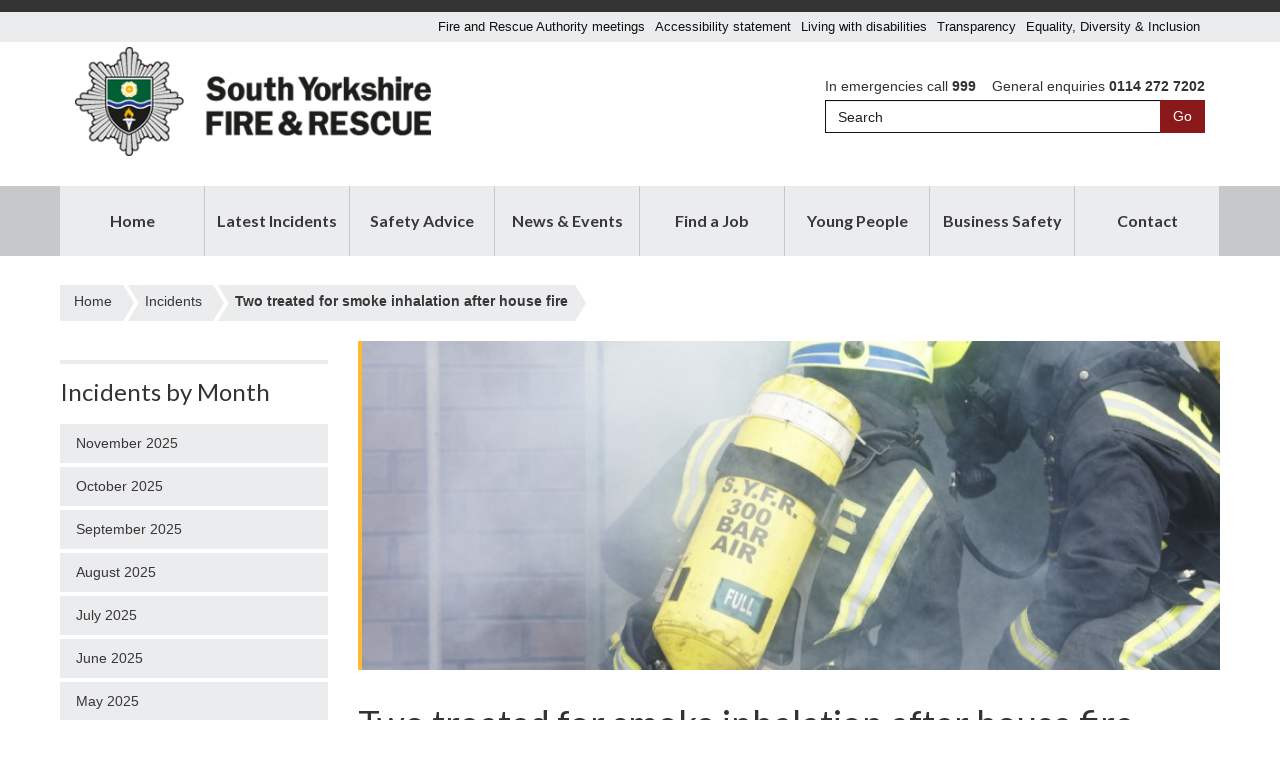

--- FILE ---
content_type: text/html; charset=UTF-8
request_url: https://www.syfire.gov.uk/incidents/two-rescued-from-house-fire/
body_size: 13454
content:
<!DOCTYPE html lang="en"><html lang="en-US"><head> <!-- google fonts --><link href="//fonts.googleapis.com/css?family=Lato:300,400,700" rel="stylesheet" type="text/css" /><meta charset="UTF-8"><meta http-equiv="X-UA-Compatible" content="IE=edge"><meta name="viewport" content="width=device-width, initial-scale=1"><title>Two treated for smoke inhalation after house fire - South Yorkshire Fire and Rescue</title> <!--[if lt IE 9]> <script src="https://www.syfire.gov.uk/wp-content/themes/syfire/assets/js/vendor/respond.js"></script> <![endif]--> <!--[if lt IE 8]><link href="https://www.syfire.gov.uk/wp-content/themes/syfire/assets/css/bootstrap-ie7.css" rel="stylesheet"> <![endif]--> <!-- wp_head starts --><meta name='robots' content='index, follow, max-image-preview:large, max-snippet:-1, max-video-preview:-1' /> <!-- This site is optimized with the Yoast SEO plugin v20.5 - https://yoast.com/wordpress/plugins/seo/ --><link rel="canonical" href="https://www.syfire.gov.uk/incidents/two-rescued-from-house-fire/" /><meta property="og:locale" content="en_US" /><meta property="og:type" content="article" /><meta property="og:title" content="Two treated for smoke inhalation after house fire - South Yorkshire Fire and Rescue" /><meta property="og:description" content="Two people were treated for smoke inhalation following a house fire in Stannington. The blaze broke out at around 10.30pm on Wood Lane in a house which did not have smoke alarms. 999 operators gave survival advice to the pair, a man and a woman in their 50s until crews [&hellip;]" /><meta property="og:url" content="https://www.syfire.gov.uk/incidents/two-rescued-from-house-fire/" /><meta property="og:site_name" content="South Yorkshire Fire and Rescue" /><meta property="article:modified_time" content="2015-07-27T13:58:56+00:00" /><meta property="og:image" content="https://www.syfire.gov.uk/wp-content/uploads/2015/03/Training3.jpg" /><meta property="og:image:width" content="1000" /><meta property="og:image:height" content="667" /><meta property="og:image:type" content="image/jpeg" /><meta name="twitter:label1" content="Est. reading time" /><meta name="twitter:data1" content="1 minute" /> <script type="application/ld+json" class="yoast-schema-graph">{"@context":"https://schema.org","@graph":[{"@type":"WebPage","@id":"https://www.syfire.gov.uk/incidents/two-rescued-from-house-fire/","url":"https://www.syfire.gov.uk/incidents/two-rescued-from-house-fire/","name":"Two treated for smoke inhalation after house fire - South Yorkshire Fire and Rescue","isPartOf":{"@id":"https://www.syfire.gov.uk/#website"},"primaryImageOfPage":{"@id":"https://www.syfire.gov.uk/incidents/two-rescued-from-house-fire/#primaryimage"},"image":{"@id":"https://www.syfire.gov.uk/incidents/two-rescued-from-house-fire/#primaryimage"},"thumbnailUrl":"https://www.syfire.gov.uk/wp-content/uploads/2015/03/Training3.jpg","datePublished":"2015-07-25T11:13:30+00:00","dateModified":"2015-07-27T13:58:56+00:00","breadcrumb":{"@id":"https://www.syfire.gov.uk/incidents/two-rescued-from-house-fire/#breadcrumb"},"inLanguage":"en-US","potentialAction":[{"@type":"ReadAction","target":["https://www.syfire.gov.uk/incidents/two-rescued-from-house-fire/"]}]},{"@type":"ImageObject","inLanguage":"en-US","@id":"https://www.syfire.gov.uk/incidents/two-rescued-from-house-fire/#primaryimage","url":"https://www.syfire.gov.uk/wp-content/uploads/2015/03/Training3.jpg","contentUrl":"https://www.syfire.gov.uk/wp-content/uploads/2015/03/Training3.jpg","width":1000,"height":667},{"@type":"BreadcrumbList","@id":"https://www.syfire.gov.uk/incidents/two-rescued-from-house-fire/#breadcrumb","itemListElement":[{"@type":"ListItem","position":1,"name":"Home","item":"https://www.syfire.gov.uk/"},{"@type":"ListItem","position":2,"name":"Incidents","item":"https://www.syfire.gov.uk/incidents/"},{"@type":"ListItem","position":3,"name":"Two treated for smoke inhalation after house fire"}]},{"@type":"WebSite","@id":"https://www.syfire.gov.uk/#website","url":"https://www.syfire.gov.uk/","name":"South Yorkshire Fire and Rescue","description":"Working for a safer South Yorkshire","potentialAction":[{"@type":"SearchAction","target":{"@type":"EntryPoint","urlTemplate":"https://www.syfire.gov.uk/?s={search_term_string}"},"query-input":"required name=search_term_string"}],"inLanguage":"en-US"}]}</script> <!-- / Yoast SEO plugin. --><link rel='dns-prefetch' href='//static.addtoany.com' /><link rel='dns-prefetch' href='//translate.google.com' /><link rel='dns-prefetch' href='//maps.googleapis.com' /><link rel='dns-prefetch' href='//netdna.bootstrapcdn.com' /><link rel="alternate" type="application/rss+xml" title="South Yorkshire Fire and Rescue &raquo; Feed" href="https://www.syfire.gov.uk/feed/" /> <!-- This site uses the Google Analytics by MonsterInsights plugin v8.14.1 - Using Analytics tracking - https://www.monsterinsights.com/ --> <!-- Note: MonsterInsights is not currently configured on this site. The site owner needs to authenticate with Google Analytics in the MonsterInsights settings panel. --> <!-- No UA code set --> <!-- / Google Analytics by MonsterInsights --> <script type="text/javascript">/* <![CDATA[ */
window._wpemojiSettings = {"baseUrl":"https:\/\/s.w.org\/images\/core\/emoji\/15.0.3\/72x72\/","ext":".png","svgUrl":"https:\/\/s.w.org\/images\/core\/emoji\/15.0.3\/svg\/","svgExt":".svg","source":{"concatemoji":"https:\/\/www.syfire.gov.uk\/wp-includes\/js\/wp-emoji-release.min.js?ver=6.6.4"}};
/*! This file is auto-generated */
!function(i,n){var o,s,e;function c(e){try{var t={supportTests:e,timestamp:(new Date).valueOf()};sessionStorage.setItem(o,JSON.stringify(t))}catch(e){}}function p(e,t,n){e.clearRect(0,0,e.canvas.width,e.canvas.height),e.fillText(t,0,0);var t=new Uint32Array(e.getImageData(0,0,e.canvas.width,e.canvas.height).data),r=(e.clearRect(0,0,e.canvas.width,e.canvas.height),e.fillText(n,0,0),new Uint32Array(e.getImageData(0,0,e.canvas.width,e.canvas.height).data));return t.every(function(e,t){return e===r[t]})}function u(e,t,n){switch(t){case"flag":return n(e,"\ud83c\udff3\ufe0f\u200d\u26a7\ufe0f","\ud83c\udff3\ufe0f\u200b\u26a7\ufe0f")?!1:!n(e,"\ud83c\uddfa\ud83c\uddf3","\ud83c\uddfa\u200b\ud83c\uddf3")&&!n(e,"\ud83c\udff4\udb40\udc67\udb40\udc62\udb40\udc65\udb40\udc6e\udb40\udc67\udb40\udc7f","\ud83c\udff4\u200b\udb40\udc67\u200b\udb40\udc62\u200b\udb40\udc65\u200b\udb40\udc6e\u200b\udb40\udc67\u200b\udb40\udc7f");case"emoji":return!n(e,"\ud83d\udc26\u200d\u2b1b","\ud83d\udc26\u200b\u2b1b")}return!1}function f(e,t,n){var r="undefined"!=typeof WorkerGlobalScope&&self instanceof WorkerGlobalScope?new OffscreenCanvas(300,150):i.createElement("canvas"),a=r.getContext("2d",{willReadFrequently:!0}),o=(a.textBaseline="top",a.font="600 32px Arial",{});return e.forEach(function(e){o[e]=t(a,e,n)}),o}function t(e){var t=i.createElement("script");t.src=e,t.defer=!0,i.head.appendChild(t)}"undefined"!=typeof Promise&&(o="wpEmojiSettingsSupports",s=["flag","emoji"],n.supports={everything:!0,everythingExceptFlag:!0},e=new Promise(function(e){i.addEventListener("DOMContentLoaded",e,{once:!0})}),new Promise(function(t){var n=function(){try{var e=JSON.parse(sessionStorage.getItem(o));if("object"==typeof e&&"number"==typeof e.timestamp&&(new Date).valueOf()<e.timestamp+604800&&"object"==typeof e.supportTests)return e.supportTests}catch(e){}return null}();if(!n){if("undefined"!=typeof Worker&&"undefined"!=typeof OffscreenCanvas&&"undefined"!=typeof URL&&URL.createObjectURL&&"undefined"!=typeof Blob)try{var e="postMessage("+f.toString()+"("+[JSON.stringify(s),u.toString(),p.toString()].join(",")+"));",r=new Blob([e],{type:"text/javascript"}),a=new Worker(URL.createObjectURL(r),{name:"wpTestEmojiSupports"});return void(a.onmessage=function(e){c(n=e.data),a.terminate(),t(n)})}catch(e){}c(n=f(s,u,p))}t(n)}).then(function(e){for(var t in e)n.supports[t]=e[t],n.supports.everything=n.supports.everything&&n.supports[t],"flag"!==t&&(n.supports.everythingExceptFlag=n.supports.everythingExceptFlag&&n.supports[t]);n.supports.everythingExceptFlag=n.supports.everythingExceptFlag&&!n.supports.flag,n.DOMReady=!1,n.readyCallback=function(){n.DOMReady=!0}}).then(function(){return e}).then(function(){var e;n.supports.everything||(n.readyCallback(),(e=n.source||{}).concatemoji?t(e.concatemoji):e.wpemoji&&e.twemoji&&(t(e.twemoji),t(e.wpemoji)))}))}((window,document),window._wpemojiSettings);
/* ]]> */</script> <style id='wp-emoji-styles-inline-css' type='text/css'>img.wp-smiley, img.emoji {
		display: inline !important;
		border: none !important;
		box-shadow: none !important;
		height: 1em !important;
		width: 1em !important;
		margin: 0 0.07em !important;
		vertical-align: -0.1em !important;
		background: none !important;
		padding: 0 !important;
	}</style><link rel='stylesheet' id='embedpress_blocks-cgb-style-css-css' href='https://www.syfire.gov.uk/wp-content/cache/autoptimize/css/autoptimize_single_bfa11830bd0306b3190c632ed3e3f4bf.css?ver=1682087224' type='text/css' media='all' /><link rel='stylesheet' id='embedpress-css' href='https://www.syfire.gov.uk/wp-content/cache/autoptimize/css/autoptimize_single_cd0a50fc669e5f156c90d9fe02c0d9bd.css?ver=6.6.4' type='text/css' media='all' /><link rel='stylesheet' id='google-language-translator-css' href='https://www.syfire.gov.uk/wp-content/cache/autoptimize/css/autoptimize_single_f3bd90ed9190418715605b8aaa05debd.css?ver=6.0.19' type='text/css' media='' /><link rel='stylesheet' id='responsive-lightbox-swipebox-css' href='https://www.syfire.gov.uk/wp-content/plugins/responsive-lightbox/assets/swipebox/swipebox.min.css?ver=2.4.5' type='text/css' media='all' /><link rel='stylesheet' id='bg-shce-genericons-css' href='https://www.syfire.gov.uk/wp-content/cache/autoptimize/css/autoptimize_single_c7f4cf073a7571009a293bba07b1f807.css?ver=6.6.4' type='text/css' media='all' /><link rel='stylesheet' id='bg-show-hide-css' href='https://www.syfire.gov.uk/wp-content/cache/autoptimize/css/autoptimize_single_55fe2bf2f4b7316842d6ffe8f1e8004c.css?ver=6.6.4' type='text/css' media='all' /><link rel='stylesheet' id='wp-ulike-css' href='https://www.syfire.gov.uk/wp-content/plugins/wp-ulike/assets/css/wp-ulike.min.css?ver=4.6.7' type='text/css' media='all' /><link rel='stylesheet' id='syfire-style-css' href='https://www.syfire.gov.uk/wp-content/cache/autoptimize/css/autoptimize_single_26062eb1bddff56525f3e93ac470ef90.css?ver=6.6.4' type='text/css' media='all' /><link rel='stylesheet' id='dashicons-css' href='https://www.syfire.gov.uk/wp-includes/css/dashicons.min.css?ver=6.6.4' type='text/css' media='all' /><link rel='stylesheet' id='font-awesome-css' href='//netdna.bootstrapcdn.com/font-awesome/4.0.3/css/font-awesome.min.css?ver=4.0.3' type='text/css' media='all' /><link rel='stylesheet' id='tablepress-default-css' href='https://www.syfire.gov.uk/wp-content/cache/autoptimize/css/autoptimize_single_d6c280f1424cbd0ed62afdc7cd136712.css?ver=2.1.1' type='text/css' media='all' /><link rel='stylesheet' id='addtoany-css' href='https://www.syfire.gov.uk/wp-content/plugins/add-to-any/addtoany.min.css?ver=1.16' type='text/css' media='all' /> <script type="text/javascript" id="addtoany-core-js-before">/* <![CDATA[ */
window.a2a_config=window.a2a_config||{};a2a_config.callbacks=[];a2a_config.overlays=[];a2a_config.templates={};
/* ]]> */</script> <script type="text/javascript" defer src="https://static.addtoany.com/menu/page.js" id="addtoany-core-js"></script> <script type="text/javascript" src="https://www.syfire.gov.uk/wp-includes/js/jquery/jquery.min.js?ver=3.7.1" id="jquery-core-js"></script> <script type="text/javascript" src="https://www.syfire.gov.uk/wp-includes/js/jquery/jquery-migrate.min.js?ver=3.4.1" id="jquery-migrate-js"></script> <script type="text/javascript" defer src="https://www.syfire.gov.uk/wp-content/plugins/add-to-any/addtoany.min.js?ver=1.1" id="addtoany-jquery-js"></script> <script type="text/javascript" src="https://www.syfire.gov.uk/wp-content/plugins/embedpress/assets/js/pdfobject.min.js?ver=3.7.0" id="embedpress-pdfobject-js"></script> <script type="text/javascript" src="https://www.syfire.gov.uk/wp-content/plugins/responsive-lightbox/assets/swipebox/jquery.swipebox.min.js?ver=2.4.5" id="responsive-lightbox-swipebox-js"></script> <script type="text/javascript" src="https://www.syfire.gov.uk/wp-includes/js/underscore.min.js?ver=1.13.4" id="underscore-js"></script> <script type="text/javascript" src="https://www.syfire.gov.uk/wp-content/plugins/responsive-lightbox/assets/infinitescroll/infinite-scroll.pkgd.min.js?ver=6.6.4" id="responsive-lightbox-infinite-scroll-js"></script> <script type="text/javascript" id="responsive-lightbox-js-before">/* <![CDATA[ */
var rlArgs = {"script":"swipebox","selector":"lightbox","customEvents":"","activeGalleries":true,"animation":true,"hideCloseButtonOnMobile":false,"removeBarsOnMobile":false,"hideBars":true,"hideBarsDelay":5000,"videoMaxWidth":1080,"useSVG":true,"loopAtEnd":false,"woocommerce_gallery":false,"ajaxurl":"https:\/\/www.syfire.gov.uk\/wp-admin\/admin-ajax.php","nonce":"9816e4a6e5","preview":false,"postId":2790,"scriptExtension":false};
/* ]]> */</script> <script type="text/javascript" src="https://www.syfire.gov.uk/wp-content/plugins/responsive-lightbox/js/front.js?ver=2.4.5" id="responsive-lightbox-js"></script> <script type="text/javascript" src="https://www.syfire.gov.uk/wp-content/themes/syfire/js/header.min.js?ver=0.1" id="header-js"></script> <link rel="https://api.w.org/" href="https://www.syfire.gov.uk/wp-json/" /><link rel="EditURI" type="application/rsd+xml" title="RSD" href="https://www.syfire.gov.uk/xmlrpc.php?rsd" /><meta name="generator" content="WordPress 6.6.4" /><link rel='shortlink' href='https://www.syfire.gov.uk/?p=2790' /><style>#google_language_translator a{display:none!important;}div.skiptranslate.goog-te-gadget{display:inline!important;}.goog-te-gadget{color:transparent!important;}.goog-te-gadget{font-size:0px!important;}.goog-branding{display:none;}.goog-tooltip{display: none!important;}.goog-tooltip:hover{display: none!important;}.goog-text-highlight{background-color:transparent!important;border:none!important;box-shadow:none!important;}#google_language_translator select.goog-te-combo{color:#32373c;}#flags{display:none;}#google_language_translator{color:transparent;}body{top:0px!important;}#goog-gt-{display:none!important;}#glt-translate-trigger{left:20px;right:auto;}#glt-translate-trigger > span{color:#ffffff;}#glt-translate-trigger{background:#f89406;}.goog-te-gadget .goog-te-combo{width:100%;}</style><style>.simplemap img{max-width:none !important;padding:0 !important;margin:0 !important;}.staticmap,.staticmap img{max-width:100% !important;height:auto !important;}.simplemap .simplemap-content{display:none;}</style><style type="text/css">.broken_link, a.broken_link {
	text-decoration: line-through;
}</style><style id="kirki-inline-styles"></style><!-- /wp_head ends --> <!-- favicon --><link rel="Shortcut Icon" href="https://www.syfire.gov.uk/wp-content/themes/syfire/favicon.ico" type="image/x-icon" /></head><body class="mkdo_incident-template-default single single-mkdo_incident postid-2790 group-blog section-yellow"> <a class="skip-link sr-only sr-only-focusable" href="#main">Skip to content</a> <!-- wrapper --><div class="wrapper"> <!-- header wrapper --><div class="header-wrapper"><div class="utility-navbar-wrapper"><nav class="utility-navbar container"><ul id="utility-menu" class="utility-menu-links"><li id="menu-item-35665" class="menu-item menu-item-type-post_type menu-item-object-page menu-item-35665"><a href="https://www.syfire.gov.uk/service-information/fire-and-rescue-authority-meetings/">Fire and Rescue Authority meetings</a></li><li id="menu-item-3955" class="menu-item menu-item-type-post_type menu-item-object-page menu-item-3955"><a href="https://www.syfire.gov.uk/accessibility/">Accessibility statement</a></li><li id="menu-item-3956" class="menu-item menu-item-type-post_type menu-item-object-page menu-item-3956"><a href="https://www.syfire.gov.uk/safety-advice/safety-in-the-home/information-for-people-with-disabilities/">Living with disabilities</a></li><li id="menu-item-3957" class="menu-item menu-item-type-post_type menu-item-object-page menu-item-3957"><a href="https://www.syfire.gov.uk/transparency/">Transparency</a></li><li id="menu-item-4803" class="menu-item menu-item-type-post_type menu-item-object-page menu-item-4803"><a href="https://www.syfire.gov.uk/equality__diversity/">Equality, Diversity &#038; Inclusion</a></li></ul></nav></div> <!-- main header --><header class="container | header-main"> <!-- logo --><div class="header-branding"><h1 class="title hidden">South Yorkshire Fire and Rescue</h1> <a href="https://www.syfire.gov.uk/" class="brand" rel="home"> <img src="https://www.syfire.gov.uk/wp-content/themes/syfire/img/logo.png" alt="South Yorkshire Fire and Rescue" /> </a></div> <!-- search and phone --><div class="header-utility"><ul><li class="emergency">In emergencies call <strong>999</strong></li><li class="general">General enquiries <strong>0114 272 7202</strong></li></ul><div class="search"><form method="get" class="search-form" action="https://www.syfire.gov.uk/"><div class="input-group"> <label for="s" class="sr-only">Search</label> <input id="s" type="search" name="s" class="form-control" placeholder="Search"> <span class="input-group-btn"> <input class="btn btn-default" type="submit" name="submit" value="Go"> </span></div></form></div></div></header> <!-- /main header --> <!-- main nav --><nav class="navbar navbar-default | nav-main"><div class="container"> <!-- responsive menu icon --><div class="navbar-header"> <button type="button" class="navbar-toggle" data-toggle="collapse" data-target="#navbar-inner"> <span class="sr-only">Toggle Menu</span> <span class="icon-bar"></span> <span class="icon-bar"></span> <span class="icon-bar"></span> </button></div> <!-- /responsive menu icon --><div id="navbar-inner" class="collapse navbar-collapse navbar-inner"> <!-- actual menu items --><div class="menu-main-menu-container"><ul id="menu-main-menu" class="nav navbar-nav"><li id="menu-item-641" class="menu-item menu-item-type-custom menu-item-object-custom menu-item-641"><a title="Home" href="/">Home</a></li><li id="menu-item-11" class="menu-item menu-item-type-custom menu-item-object-custom menu-item-11"><a title="Latest Incidents" href="/incidents/">Latest Incidents</a></li><li id="menu-item-55" class="menu-item menu-item-type-post_type menu-item-object-page menu-item-55"><a title="Safety Advice" href="https://www.syfire.gov.uk/safety-advice/">Safety Advice</a></li><li id="menu-item-638" class="menu-item menu-item-type-post_type menu-item-object-page current_page_parent menu-item-638"><a title="News &#038; Events" href="https://www.syfire.gov.uk/news-events/">News &#038; Events</a></li><li id="menu-item-14" class="menu-item menu-item-type-custom menu-item-object-custom menu-item-14"><a title="Find a Job" href="/jobs/">Find a Job</a></li><li id="menu-item-706" class="menu-item menu-item-type-custom menu-item-object-custom menu-item-706"><a title="Young People" href="/young-people-and-education/">Young People</a></li><li id="menu-item-642" class="menu-item menu-item-type-post_type menu-item-object-page menu-item-642"><a title="Business Safety" href="https://www.syfire.gov.uk/business-advice/">Business Safety</a></li><li id="menu-item-643" class="menu-item menu-item-type-post_type menu-item-object-page menu-item-643"><a title="Contact" href="https://www.syfire.gov.uk/contact/">Contact</a></li></ul></div></div></div></nav> <!-- /main nav --></div> <!-- /header wrapper --><div class="container | breadcrumbs"><div class="breadcrumb-trail breadcrumbs" itemprop="breadcrumb"> <span class="trail-browse"></span> <span class="trail-begin"><a href="https://www.syfire.gov.uk" title="South Yorkshire Fire and Rescue" rel="home">Home</a></span> <span class="sep"> </span> <a href="https://www.syfire.gov.uk/incidents/">Incidents</a> <span class="sep"> </span> <span class="trail-end">Two treated for smoke inhalation after house fire</span></div></div><div id="primary" class="content-area"><main id="main" class="container content | incidents"><div class="row"><div class="col-md-3 | sidebar sidebar-incidents"><div id="secondary" class="widget-area" role="complementary"> <button class="subpage-toggle" type="button"><span>Incidents Menu</span> <span class="bars"><span class="icon-bar"></span><span class="icon-bar"></span><span class="icon-bar"></span> </span></button><aside id="wp-customtype-archive-4" class="widget widget_wp-customtype-archive"><h1 class="widget-title">Incidents by Month</h1><ul><li><a href="https://www.syfire.gov.uk/?m=202511&post_type=mkdo_incident">November 2025</a></li><li><a href="https://www.syfire.gov.uk/?m=202510&post_type=mkdo_incident">October 2025</a></li><li><a href="https://www.syfire.gov.uk/?m=202509&post_type=mkdo_incident">September 2025</a></li><li><a href="https://www.syfire.gov.uk/?m=202508&post_type=mkdo_incident">August 2025</a></li><li><a href="https://www.syfire.gov.uk/?m=202507&post_type=mkdo_incident">July 2025</a></li><li><a href="https://www.syfire.gov.uk/?m=202506&post_type=mkdo_incident">June 2025</a></li><li><a href="https://www.syfire.gov.uk/?m=202505&post_type=mkdo_incident">May 2025</a></li><li><a href="https://www.syfire.gov.uk/?m=202504&post_type=mkdo_incident">April 2025</a></li><li><a href="https://www.syfire.gov.uk/?m=202503&post_type=mkdo_incident">March 2025</a></li><li><a href="https://www.syfire.gov.uk/?m=202502&post_type=mkdo_incident">February 2025</a></li><li><a href="https://www.syfire.gov.uk/?m=202501&post_type=mkdo_incident">January 2025</a></li></ul></aside><aside id="wp-customtype-archive-2" class="widget widget_wp-customtype-archive"><h1 class="widget-title">Incidents by Year</h1><ul><li><a href="https://www.syfire.gov.uk/?m=2025&post_type=mkdo_incident">2025</a></li><li><a href="https://www.syfire.gov.uk/?m=2024&post_type=mkdo_incident">2024</a></li><li><a href="https://www.syfire.gov.uk/?m=2023&post_type=mkdo_incident">2023</a></li><li><a href="https://www.syfire.gov.uk/?m=2022&post_type=mkdo_incident">2022</a></li><li><a href="https://www.syfire.gov.uk/?m=2021&post_type=mkdo_incident">2021</a></li><li><a href="https://www.syfire.gov.uk/?m=2020&post_type=mkdo_incident">2020</a></li><li><a href="https://www.syfire.gov.uk/?m=2019&post_type=mkdo_incident">2019</a></li><li><a href="https://www.syfire.gov.uk/?m=2018&post_type=mkdo_incident">2018</a></li><li><a href="https://www.syfire.gov.uk/?m=2017&post_type=mkdo_incident">2017</a></li><li><a href="https://www.syfire.gov.uk/?m=2016&post_type=mkdo_incident">2016</a></li><li><a href="https://www.syfire.gov.uk/?m=2015&post_type=mkdo_incident">2015</a></li></ul></aside></div><!-- #secondary --></div><div class="col-md-9"><article id="post-2790" class="post-2790 mkdo_incident type-mkdo_incident status-publish has-post-thumbnail hentry mkdo_incident_type-breaking"><div class="post_image | featured_image"> <img width="773" height="296" src="https://www.syfire.gov.uk/wp-content/uploads/2015/03/Training3-773x296.jpg" class="attachment-page-header size-page-header wp-post-image" alt="" decoding="async" fetchpriority="high" /></div><header class="entry-header"><h1 class="entry-title">Two treated for smoke inhalation after house fire</h1><div class="entry-meta"> Incident date: 25 July 2015</div><!-- .entry-meta --></header><!-- .entry-header --><div class="entry-content"><p>Two people were treated for smoke inhalation following a house fire in Stannington.</p><p>The blaze broke out at around 10.30pm on Wood Lane in a house which did not have smoke alarms.</p><p>999 operators gave survival advice to the pair, a man and a woman in their 50s until crews from Central and Rivelin stations arrived.</p><p>One person was rescued from an upstairs bedroom suffering from severe smoke inhalation. The other was led to safety having attempted a rescue.</p><p>Both casualties were treated for smoke inhalation. One was taken to hospital by ambulance.</p><p>The cause of the fire is under investigation.</p><div class="addtoany_share_save_container addtoany_content addtoany_content_bottom"><div class="a2a_kit a2a_kit_size_32 addtoany_list" data-a2a-url="https://www.syfire.gov.uk/incidents/two-rescued-from-house-fire/" data-a2a-title="Two treated for smoke inhalation after house fire"><a class="a2a_button_facebook" href="https://www.addtoany.com/add_to/facebook?linkurl=https%3A%2F%2Fwww.syfire.gov.uk%2Fincidents%2Ftwo-rescued-from-house-fire%2F&amp;linkname=Two%20treated%20for%20smoke%20inhalation%20after%20house%20fire" title="Facebook" rel="nofollow noopener" target="_blank"></a><a class="a2a_button_twitter" href="https://www.addtoany.com/add_to/twitter?linkurl=https%3A%2F%2Fwww.syfire.gov.uk%2Fincidents%2Ftwo-rescued-from-house-fire%2F&amp;linkname=Two%20treated%20for%20smoke%20inhalation%20after%20house%20fire" title="Twitter" rel="nofollow noopener" target="_blank"></a><a class="a2a_button_pinterest" href="https://www.addtoany.com/add_to/pinterest?linkurl=https%3A%2F%2Fwww.syfire.gov.uk%2Fincidents%2Ftwo-rescued-from-house-fire%2F&amp;linkname=Two%20treated%20for%20smoke%20inhalation%20after%20house%20fire" title="Pinterest" rel="nofollow noopener" target="_blank"></a><a class="a2a_button_tumblr" href="https://www.addtoany.com/add_to/tumblr?linkurl=https%3A%2F%2Fwww.syfire.gov.uk%2Fincidents%2Ftwo-rescued-from-house-fire%2F&amp;linkname=Two%20treated%20for%20smoke%20inhalation%20after%20house%20fire" title="Tumblr" rel="nofollow noopener" target="_blank"></a></div></div></div><!-- .entry-content --><div class="social-shares row"><div class="col-sm-6"><p><small>Share this page:</small></p><div class="addtoany_shortcode"><div class="a2a_kit a2a_kit_size_32 addtoany_list" data-a2a-url="https://www.syfire.gov.uk/incidents/two-rescued-from-house-fire/" data-a2a-title="Two treated for smoke inhalation after house fire"><a class="a2a_button_facebook" href="https://www.addtoany.com/add_to/facebook?linkurl=https%3A%2F%2Fwww.syfire.gov.uk%2Fincidents%2Ftwo-rescued-from-house-fire%2F&amp;linkname=Two%20treated%20for%20smoke%20inhalation%20after%20house%20fire" title="Facebook" rel="nofollow noopener" target="_blank"></a><a class="a2a_button_twitter" href="https://www.addtoany.com/add_to/twitter?linkurl=https%3A%2F%2Fwww.syfire.gov.uk%2Fincidents%2Ftwo-rescued-from-house-fire%2F&amp;linkname=Two%20treated%20for%20smoke%20inhalation%20after%20house%20fire" title="Twitter" rel="nofollow noopener" target="_blank"></a><a class="a2a_button_pinterest" href="https://www.addtoany.com/add_to/pinterest?linkurl=https%3A%2F%2Fwww.syfire.gov.uk%2Fincidents%2Ftwo-rescued-from-house-fire%2F&amp;linkname=Two%20treated%20for%20smoke%20inhalation%20after%20house%20fire" title="Pinterest" rel="nofollow noopener" target="_blank"></a><a class="a2a_button_tumblr" href="https://www.addtoany.com/add_to/tumblr?linkurl=https%3A%2F%2Fwww.syfire.gov.uk%2Fincidents%2Ftwo-rescued-from-house-fire%2F&amp;linkname=Two%20treated%20for%20smoke%20inhalation%20after%20house%20fire" title="Tumblr" rel="nofollow noopener" target="_blank"></a></div></div></div></div><footer class="entry-footer"><div class='last-updated'><p><em>This content was last updated on July 27th, 2015</em></p></div></footer><!-- .entry-footer --></article><!-- #post-## --><nav class="navigation post-navigation pagination-links"><h1 class="screen-reader-text">Post navigation</h1><div class="nav-links"><div class="nav-previous"><a href="https://www.syfire.gov.uk/incidents/turntable-ladder-attends-first-incident/" rel="prev"><span class="fa fa-angle-left"></span>&nbsp;Previous</a></div><div class="nav-next"><a href="https://www.syfire.gov.uk/incidents/man-dies-after-house-fire/" rel="next">Next&nbsp;<span class="fa fa-angle-right"></span></a></div></div><!-- .nav-links --></nav><!-- .navigation --></div></div></main><!-- #main --></div><!-- #primary --> <!-- fppter wrapper --><div class="footer-wrapper"> <!-- main footer --><footer class="container | footer-main"><h2 class="hidden">Footer</h2> <!-- az links we can add this to a partial for re-use later
 not sure if this would be a dynamic 'category' list or static
 --><section class="row a-z text-center"><h3 class="az-title">A to Z search</h3><ul class="pagination | az-links"><li> <a href="https://www.syfire.gov.uk/a-to-z/a">A</a></li><li> <a href="https://www.syfire.gov.uk/a-to-z/b">B</a></li><li> <a href="https://www.syfire.gov.uk/a-to-z/c">C</a></li><li> <a href="https://www.syfire.gov.uk/a-to-z/d">D</a></li><li> <a href="https://www.syfire.gov.uk/a-to-z/e">E</a></li><li> <a href="https://www.syfire.gov.uk/a-to-z/f">F</a></li><li> <a href="https://www.syfire.gov.uk/a-to-z/g">G</a></li><li> <a href="https://www.syfire.gov.uk/a-to-z/h">H</a></li><li> <a href="https://www.syfire.gov.uk/a-to-z/i">I</a></li><li> <a href="https://www.syfire.gov.uk/a-to-z/j">J</a></li><li> <a href="https://www.syfire.gov.uk/a-to-z/k">K</a></li><li> <a href="https://www.syfire.gov.uk/a-to-z/l">L</a></li><li> <a href="https://www.syfire.gov.uk/a-to-z/m">M</a></li><li> <a href="https://www.syfire.gov.uk/a-to-z/n">N</a></li><li> <a href="https://www.syfire.gov.uk/a-to-z/o">O</a></li><li> <a href="https://www.syfire.gov.uk/a-to-z/p">P</a></li><li> <a href="https://www.syfire.gov.uk/a-to-z/q">Q</a></li><li> <a href="https://www.syfire.gov.uk/a-to-z/r">R</a></li><li> <a href="https://www.syfire.gov.uk/a-to-z/s">S</a></li><li> <a href="https://www.syfire.gov.uk/a-to-z/t">T</a></li><li> <a href="https://www.syfire.gov.uk/a-to-z/u">U</a></li><li> <a href="https://www.syfire.gov.uk/a-to-z/v">V</a></li><li> <a href="https://www.syfire.gov.uk/a-to-z/w">W</a></li><li> <a href="https://www.syfire.gov.uk/a-to-z/x">X</a></li><li> <a href="https://www.syfire.gov.uk/a-to-z/y">Y</a></li><li> <a href="https://www.syfire.gov.uk/a-to-z/z">Z</a></li></ul></section><hr><section class="row"><div class="col-md-8 | footer-incidents"><h3>Incidents</h3><div class="row"><div class="col-md-6"> <a href="https://www.syfire.gov.uk/incidents/fire-at-derelict-care-home-in-pitsmoor/" class="feature-block feature-block-medium" style="background-image:url(https://www.syfire.gov.uk/wp-content/uploads/2020/01/FF1-357x280.jpg);"><div class="caption"><h4>Fire at derelict care home in Pitsmoor</h4></div> </a></div><div class="col-md-6"><ul class="list-unstyled | footer-list"><li><a href="https://www.syfire.gov.uk/incidents/overnight-incidents-17-18-november-2025/" class="remove-link-styles">Overnight incidents 17/18 November 2025: Firefighters from Elm Lane, Rivelin and Central stations were called&hellip; <span class="add-link-styles">Read More</span></a></li><li><a href="https://www.syfire.gov.uk/incidents/overnight-incidents-16-17-november-2025/" class="remove-link-styles">Overnight incidents 16/17 November 2025: Rotherham firefighters were called out to a deliberate vehicle fire&hellip; <span class="add-link-styles">Read More</span></a></li><li><a href="https://www.syfire.gov.uk/incidents/weekend-incidents-14-16-november-2025/" class="remove-link-styles">Weekend incidents 14/16 November 2025: Saturday 15 November Three fire crews from Parkway, Birley and&hellip; <span class="add-link-styles">Read More</span></a></li><li><a href="https://www.syfire.gov.uk/incidents/overnight-incidents-13-14-november-2025/" class="remove-link-styles">Overnight incidents 13/14 November 2025: A car was deliberately set on fire at 2am on&hellip; <span class="add-link-styles">Read More</span></a></li></ul></div></div></div><div class="col-md-4 | footer-find-station"><h3>Find a Fire Station</h3> <!-- this is just a link to the map system --> <a href="/firestation/" class="feature-block feature-block-medium" style="background-image:url(https://www.syfire.gov.uk/wp-content/themes/syfire/img/map-finder.png);"><div class="caption"> <span>Find a Fire Station</span><h4>Local Fire Stations across South Yorkshire</h4></div> </a></div></section><hr><section class="row"><div class="col-md-4"><div class="footer-lang"><h3>Languages</h3><div id="google_language_translator" class="default-language-en"></div> <img src="https://www.syfire.gov.uk/wp-content/themes/syfire/img/google-translate-logo.png" alt="Google Translate" class="gt-logo" /></div><div class="footer-follow"><h3>Follow us on</h3> <a href="https://www.facebook.com/southyorkshirefire" target="_blank"> <img src="https://www.syfire.gov.uk/wp-content/themes/syfire/img/icon-facebook.png" alt="Facebook" /></a> <a href="https://twitter.com/syfr" target="_blank"> <img src="https://www.syfire.gov.uk/wp-content/themes/syfire/img/icon-twitter.png" alt="Twitter" /></a> <a href="https://plus.google.com/117789072762960833661/posts" target="_blank"> <img src="https://www.syfire.gov.uk/wp-content/themes/syfire/img/icon-googleplus.png" alt="Google+" /></a> <a href="https://www.youtube.com/user/SYFR08" target="_blank"> <img src="https://www.syfire.gov.uk/wp-content/themes/syfire/img/icon-youtube-2.png" alt="YouTube" /></a><h3>Newsletter</h3> <!--<form id="subscribe" class="subscribe-form" action="http://email.techdept.co.uk/t/r/s/hyhyuh/" method="get" accept-charset="utf-8"> <label for="email-subscribe" class="sr-only">Enter your e-mail to subscribe:</label> <input id="email-subscribe" class="form-control" name="cm-hyhyuh-hyhyuh" placeholder="you@youremail.com" type="email"> <button type="submit" name="subscribe">Subscribe</button></form> --><p>Sign up for our bi-monthly newsletter to keep up to date with South Yorkshire Fire and Rescue. You can unsubscribe at any time.</p><form id="subForm" class="subscribe-form js-cm-form" action="https://www.createsend.com/t/subscribeerror?description=" method="post" data-id="A61C50BEC994754B1D79C5819EC1255C0A2FC0698AB0BE7C6160F5126F880F481CE47A5D18D60621502D2777C1AE94A7C6B294D948CB31BAF2230C1005EC1480"> <label for="fieldEmail">Email address</label> <input autocomplete="Email" aria-label="Email" class="js-cm-email-input qa-input-email form-control" id="fieldEmail" maxlength="200" name="cm-jydulli-jydulli" required="" type="email" placeholder="you@youremail.com"> <button type="submit" name="“subscribe”">Subscribe</button></form> <script src="https://js.createsend1.com/javascript/copypastesubscribeformlogic.js"></script> </div></div><div class="col-md-4 | footer-latest-news"><h3>Latest News</h3><ul class="list-unstyled | footer-list"><li><a href="https://www.syfire.gov.uk/?post_type=post&p=36598" class="remove-link-styles">Children's Christmas Card Competition 2025: We’re inviting young artists across South Yorkshire to help design&hellip; <span>Read More</span></a></li><li><a href="https://www.syfire.gov.uk/?post_type=post&p=36334" class="remove-link-styles">Sprinklers save residents in Doncaster high rise chip pan fire: Firefighters say the activation of sprinklers at a recent fire&hellip; <span>Read More</span></a></li><li><a href="https://www.syfire.gov.uk/?post_type=post&p=36248" class="remove-link-styles">Red plaque unveiled to mark fallen firefighter Frank Mallinson: A commemorative plaque has been unveiled on a Sheffield street&hellip; <span>Read More</span></a></li><li><a href="https://www.syfire.gov.uk/?post_type=post&p=36157" class="remove-link-styles">Blaze Runner - Can you escape the blaze?: Getting families thinking about their fire escape routes is the&hellip; <span>Read More</span></a></li></ul></div><div class="col-md-4 | footer-most-viewed"><h3>Most Viewed</h3><ul class="list-unstyled | footer-list"><li><a href="https://www.syfire.gov.uk/incidents/overnight-incidents-17-18-november-2025/" class="remove-link-styles">Overnight incidents 17/18 November 2025: Firefighters from Elm Lane, Rivelin and Central stations were called&hellip; <span>Read More</span></a></li><li><a href="https://www.syfire.gov.uk/incidents/overnight-incidents-16-17-november-2025/" class="remove-link-styles">Overnight incidents 16/17 November 2025: Rotherham firefighters were called out to a deliberate vehicle fire&hellip; <span>Read More</span></a></li><li><a href="https://www.syfire.gov.uk/incidents/weekend-incidents-14-16-november-2025/" class="remove-link-styles">Weekend incidents 14/16 November 2025: Saturday 15 November Three fire crews from Parkway, Birley and&hellip; <span>Read More</span></a></li><li><a href="https://www.syfire.gov.uk/incidents/overnight-incidents-13-14-november-2025/" class="remove-link-styles">Overnight incidents 13/14 November 2025: A car was deliberately set on fire at 2am on&hellip; <span>Read More</span></a></li></ul></div></section><hr><section class="row footer-last-section"> <!-- just menus here, these are all done --><div class="col-md-2"><h3>Transparency</h3><ul id="menu-footer-transparency" class="list-unstyled footer-bottom-menu"><li id="menu-item-20385" class="menu-item menu-item-type-post_type menu-item-object-page menu-item-20385"><a href="https://www.syfire.gov.uk/transparency/access-to-information/">Access to information</a></li><li id="menu-item-672" class="menu-item menu-item-type-post_type menu-item-object-page menu-item-672"><a href="https://www.syfire.gov.uk/transparency/freedom-of-information-foi/">Freedom of information</a></li><li id="menu-item-20383" class="menu-item menu-item-type-post_type menu-item-object-page menu-item-20383"><a href="https://www.syfire.gov.uk/transparency/transparency-open-data/">Transparency- open data</a></li><li id="menu-item-20384" class="menu-item menu-item-type-post_type menu-item-object-page menu-item-20384"><a href="https://www.syfire.gov.uk/transparency/publication-scheme/">Publication scheme</a></li><li id="menu-item-1809" class="menu-item menu-item-type-post_type menu-item-object-page menu-item-1809"><a href="https://www.syfire.gov.uk/transparency/spending-over-500/">Spending over £500</a></li><li id="menu-item-12928" class="menu-item menu-item-type-post_type menu-item-object-page menu-item-12928"><a href="https://www.syfire.gov.uk/transparency/registers-new/">Registers open to public inspection</a></li><li id="menu-item-6330" class="menu-item menu-item-type-post_type menu-item-object-page menu-item-6330"><a href="https://www.syfire.gov.uk/transparency/contracts-register/">Contracts register</a></li><li id="menu-item-7626" class="menu-item menu-item-type-post_type menu-item-object-page menu-item-7626"><a href="https://www.syfire.gov.uk/your-information-privacy-notice/">Your information – privacy notice</a></li><li id="menu-item-5213" class="menu-item menu-item-type-post_type menu-item-object-page menu-item-5213"><a href="https://www.syfire.gov.uk/data-sharing-and-protection/">Data sharing and protection</a></li><li id="menu-item-4923" class="menu-item menu-item-type-post_type menu-item-object-page menu-item-4923"><a href="https://www.syfire.gov.uk/national-fraud-initiative/">National Fraud Initiative</a></li><li id="menu-item-7731" class="menu-item menu-item-type-post_type menu-item-object-page menu-item-7731"><a href="https://www.syfire.gov.uk/about-us/use-of-cookies/">Use of Cookies</a></li></ul></div><div class="col-md-2"><h3>Service Information</h3><ul id="menu-footer-service-info" class="list-unstyled footer-bottom-menu"><li id="menu-item-677" class="menu-item menu-item-type-post_type menu-item-object-page menu-item-677"><a href="https://www.syfire.gov.uk/service-information/service-structure/">Service structure</a></li><li id="menu-item-1932" class="menu-item menu-item-type-custom menu-item-object-custom menu-item-1932"><a href="http://www.syfire.gov.uk/people/">Our management team</a></li><li id="menu-item-1810" class="menu-item menu-item-type-post_type menu-item-object-page menu-item-1810"><a href="https://www.syfire.gov.uk/service-information/doing-business-with-us/">How to do business with us</a></li><li id="menu-item-2393" class="menu-item menu-item-type-post_type menu-item-object-page menu-item-2393"><a href="https://www.syfire.gov.uk/safety-advice/safeguarding/">Safeguarding</a></li><li id="menu-item-3136" class="menu-item menu-item-type-post_type menu-item-object-page menu-item-3136"><a href="https://www.syfire.gov.uk/corporate-identity-and-copyright/">Corporate identity and copyright</a></li><li id="menu-item-3184" class="menu-item menu-item-type-post_type menu-item-object-page menu-item-3184"><a href="https://www.syfire.gov.uk/accessibility/">Accessibility statement</a></li><li id="menu-item-31305" class="menu-item menu-item-type-post_type menu-item-object-page menu-item-31305"><a href="https://www.syfire.gov.uk/modern-slavery-statement/">Modern Slavery and Human Trafficking Statement</a></li><li id="menu-item-35663" class="menu-item menu-item-type-post_type menu-item-object-page menu-item-35663"><a href="https://www.syfire.gov.uk/service-information/fire-and-rescue-authority-meetings/">SY Fire Authority</a></li></ul></div><div class="col-md-2"><h3>Performance</h3><ul id="menu-footer-performance" class="list-unstyled footer-bottom-menu"><li id="menu-item-678" class="menu-item menu-item-type-post_type menu-item-object-page menu-item-678"><a href="https://www.syfire.gov.uk/performance/strategic-plans/">Strategic Plans</a></li><li id="menu-item-1806" class="menu-item menu-item-type-post_type menu-item-object-page menu-item-1806"><a href="https://www.syfire.gov.uk/performance/incident-statistics-2/">Performance</a></li><li id="menu-item-4802" class="menu-item menu-item-type-post_type menu-item-object-page menu-item-4802"><a href="https://www.syfire.gov.uk/equality__diversity/">Equality, Diversity &#038; Inclusion</a></li></ul></div><div class="col-md-2"><h3>Safety Advice</h3><ul id="menu-footer-safety-advice" class="list-unstyled footer-bottom-menu"><li id="menu-item-682" class="menu-item menu-item-type-post_type menu-item-object-page menu-item-682"><a href="https://www.syfire.gov.uk/safety-advice/safety-in-the-home/how-to-prevent-house-fires/">Bedtime routines</a></li><li id="menu-item-683" class="menu-item menu-item-type-post_type menu-item-object-page menu-item-683"><a href="https://www.syfire.gov.uk/safety-advice/safety-in-the-home/what-to-do-if-you-discover-a-fire/">Escaping a fire</a></li><li id="menu-item-684" class="menu-item menu-item-type-post_type menu-item-object-page menu-item-684"><a href="https://www.syfire.gov.uk/safety-advice/safety-in-the-home/information-for-people-with-disabilities/">Living with disabilities</a></li><li id="menu-item-685" class="menu-item menu-item-type-post_type menu-item-object-page menu-item-685"><a href="https://www.syfire.gov.uk/safety-advice/safety-in-the-community/how-to-stay-safe-on-the-roads/">Staying safe on the roads</a></li></ul></div><div class="col-md-4"><h3>Important Contact Details</h3> <!-- static version<ul class="list-unstyled | footer-bottom-menu"><li>Address: South Yorkshire Fire & Rescue. 197 Eyer Street, Sheffield, S1 3FG</li><li><strong>Telephone:</strong> 01142 272 7202</li><li><strong>Fax:</strong> 01142 253 2266</li><li><strong>Email:</strong> <a href="mailto:press@syfire.gov.uk">press@syfire.gov.uk</a></li></ul> --></div></section></footer> <!-- bottom footer --><footer class="footer-end"><div class="container"><div class="col-md-8 | footer-end-links"><ul id="menu-bottom-menu" class="list-inline bottom-menu"><li id="menu-item-47" class="menu-item menu-item-type-custom menu-item-object-custom menu-item-home menu-item-47"><a href="http://www.syfire.gov.uk">Home</a></li><li id="menu-item-44" class="menu-item menu-item-type-post_type menu-item-object-page menu-item-44"><a href="https://www.syfire.gov.uk/about-us/">About us</a></li><li id="menu-item-1465" class="menu-item menu-item-type-post_type menu-item-object-page menu-item-1465"><a href="https://www.syfire.gov.uk/about-us/use-of-cookies/">Use of Cookies</a></li><li id="menu-item-4981" class="menu-item menu-item-type-post_type menu-item-object-page menu-item-4981"><a href="https://www.syfire.gov.uk/our-partners/">Our partners</a></li></ul></div><div class="col-md-4 | footer-description"> Working for a safer South Yorkshire</div></div></footer></div></div> <script>(function(i,s,o,g,r,a,m){i['GoogleAnalyticsObject']=r;i[r]=i[r]||function(){
  (i[r].q=i[r].q||[]).push(arguments)},i[r].l=1*new Date();a=s.createElement(o),
  m=s.getElementsByTagName(o)[0];a.async=1;a.src=g;m.parentNode.insertBefore(a,m)
  })(window,document,'script','//www.google-analytics.com/analytics.js','ga');

  ga('create', 'UA-55116051-2', 'auto');
  ga('send', 'pageview');</script> <div id="flags" style="display:none" class="size18"><ul id="sortable" class="ui-sortable"><li id="Afrikaans"><a href="#" title="Afrikaans" class="nturl notranslate af flag Afrikaans"></a></li><li id="Albanian"><a href="#" title="Albanian" class="nturl notranslate sq flag Albanian"></a></li><li id="Amharic"><a href="#" title="Amharic" class="nturl notranslate am flag Amharic"></a></li><li id="Arabic"><a href="#" title="Arabic" class="nturl notranslate ar flag Arabic"></a></li><li id="Armenian"><a href="#" title="Armenian" class="nturl notranslate hy flag Armenian"></a></li><li id="Azerbaijani"><a href="#" title="Azerbaijani" class="nturl notranslate az flag Azerbaijani"></a></li><li id="Basque"><a href="#" title="Basque" class="nturl notranslate eu flag Basque"></a></li><li id="Belarusian"><a href="#" title="Belarusian" class="nturl notranslate be flag Belarusian"></a></li><li id="Bengali"><a href="#" title="Bengali" class="nturl notranslate bn flag Bengali"></a></li><li id="Bosnian"><a href="#" title="Bosnian" class="nturl notranslate bs flag Bosnian"></a></li><li id="Bulgarian"><a href="#" title="Bulgarian" class="nturl notranslate bg flag Bulgarian"></a></li><li id="Catalan"><a href="#" title="Catalan" class="nturl notranslate ca flag Catalan"></a></li><li id="Cebuano"><a href="#" title="Cebuano" class="nturl notranslate ceb flag Cebuano"></a></li><li id="Chichewa"><a href="#" title="Chichewa" class="nturl notranslate ny flag Chichewa"></a></li><li id="Chinese (Simplified)"><a href="#" title="Chinese (Simplified)" class="nturl notranslate zh-CN flag Chinese (Simplified)"></a></li><li id="Chinese (Traditional)"><a href="#" title="Chinese (Traditional)" class="nturl notranslate zh-TW flag Chinese (Traditional)"></a></li><li id="Corsican"><a href="#" title="Corsican" class="nturl notranslate co flag Corsican"></a></li><li id="Croatian"><a href="#" title="Croatian" class="nturl notranslate hr flag Croatian"></a></li><li id="Czech"><a href="#" title="Czech" class="nturl notranslate cs flag Czech"></a></li><li id="Danish"><a href="#" title="Danish" class="nturl notranslate da flag Danish"></a></li><li id="Dutch"><a href="#" title="Dutch" class="nturl notranslate nl flag Dutch"></a></li><li id="English"><a href="#" title="English" class="nturl notranslate en flag united-states"></a></li><li id="Esperanto"><a href="#" title="Esperanto" class="nturl notranslate eo flag Esperanto"></a></li><li id="Estonian"><a href="#" title="Estonian" class="nturl notranslate et flag Estonian"></a></li><li id="Filipino"><a href="#" title="Filipino" class="nturl notranslate tl flag Filipino"></a></li><li id="Finnish"><a href="#" title="Finnish" class="nturl notranslate fi flag Finnish"></a></li><li id="French"><a href="#" title="French" class="nturl notranslate fr flag French"></a></li><li id="Frisian"><a href="#" title="Frisian" class="nturl notranslate fy flag Frisian"></a></li><li id="Galician"><a href="#" title="Galician" class="nturl notranslate gl flag Galician"></a></li><li id="Georgian"><a href="#" title="Georgian" class="nturl notranslate ka flag Georgian"></a></li><li id="German"><a href="#" title="German" class="nturl notranslate de flag German"></a></li><li id="Greek"><a href="#" title="Greek" class="nturl notranslate el flag Greek"></a></li><li id="Gujarati"><a href="#" title="Gujarati" class="nturl notranslate gu flag Gujarati"></a></li><li id="Haitian"><a href="#" title="Haitian" class="nturl notranslate ht flag Haitian"></a></li><li id="Hausa"><a href="#" title="Hausa" class="nturl notranslate ha flag Hausa"></a></li><li id="Hawaiian"><a href="#" title="Hawaiian" class="nturl notranslate haw flag Hawaiian"></a></li><li id="Hebrew"><a href="#" title="Hebrew" class="nturl notranslate iw flag Hebrew"></a></li><li id="Hindi"><a href="#" title="Hindi" class="nturl notranslate hi flag Hindi"></a></li><li id="Hmong"><a href="#" title="Hmong" class="nturl notranslate hmn flag Hmong"></a></li><li id="Hungarian"><a href="#" title="Hungarian" class="nturl notranslate hu flag Hungarian"></a></li><li id="Icelandic"><a href="#" title="Icelandic" class="nturl notranslate is flag Icelandic"></a></li><li id="Igbo"><a href="#" title="Igbo" class="nturl notranslate ig flag Igbo"></a></li><li id="Indonesian"><a href="#" title="Indonesian" class="nturl notranslate id flag Indonesian"></a></li><li id="Irish"><a href="#" title="Irish" class="nturl notranslate ga flag Irish"></a></li><li id="Italian"><a href="#" title="Italian" class="nturl notranslate it flag Italian"></a></li><li id="Japanese"><a href="#" title="Japanese" class="nturl notranslate ja flag Japanese"></a></li><li id="Javanese"><a href="#" title="Javanese" class="nturl notranslate jw flag Javanese"></a></li><li id="Kannada"><a href="#" title="Kannada" class="nturl notranslate kn flag Kannada"></a></li><li id="Kazakh"><a href="#" title="Kazakh" class="nturl notranslate kk flag Kazakh"></a></li><li id="Khmer"><a href="#" title="Khmer" class="nturl notranslate km flag Khmer"></a></li><li id="Korean"><a href="#" title="Korean" class="nturl notranslate ko flag Korean"></a></li><li id="Kurdish"><a href="#" title="Kurdish" class="nturl notranslate ku flag Kurdish"></a></li><li id="Kyrgyz"><a href="#" title="Kyrgyz" class="nturl notranslate ky flag Kyrgyz"></a></li><li id="Lao"><a href="#" title="Lao" class="nturl notranslate lo flag Lao"></a></li><li id="Latin"><a href="#" title="Latin" class="nturl notranslate la flag Latin"></a></li><li id="Latvian"><a href="#" title="Latvian" class="nturl notranslate lv flag Latvian"></a></li><li id="Lithuanian"><a href="#" title="Lithuanian" class="nturl notranslate lt flag Lithuanian"></a></li><li id="Luxembourgish"><a href="#" title="Luxembourgish" class="nturl notranslate lb flag Luxembourgish"></a></li><li id="Macedonian"><a href="#" title="Macedonian" class="nturl notranslate mk flag Macedonian"></a></li><li id="Malagasy"><a href="#" title="Malagasy" class="nturl notranslate mg flag Malagasy"></a></li><li id="Malayalam"><a href="#" title="Malayalam" class="nturl notranslate ml flag Malayalam"></a></li><li id="Malay"><a href="#" title="Malay" class="nturl notranslate ms flag Malay"></a></li><li id="Maltese"><a href="#" title="Maltese" class="nturl notranslate mt flag Maltese"></a></li><li id="Maori"><a href="#" title="Maori" class="nturl notranslate mi flag Maori"></a></li><li id="Marathi"><a href="#" title="Marathi" class="nturl notranslate mr flag Marathi"></a></li><li id="Mongolian"><a href="#" title="Mongolian" class="nturl notranslate mn flag Mongolian"></a></li><li id="Myanmar (Burmese)"><a href="#" title="Myanmar (Burmese)" class="nturl notranslate my flag Myanmar (Burmese)"></a></li><li id="Nepali"><a href="#" title="Nepali" class="nturl notranslate ne flag Nepali"></a></li><li id="Norwegian"><a href="#" title="Norwegian" class="nturl notranslate no flag Norwegian"></a></li><li id="Pashto"><a href="#" title="Pashto" class="nturl notranslate ps flag Pashto"></a></li><li id="Persian"><a href="#" title="Persian" class="nturl notranslate fa flag Persian"></a></li><li id="Polish"><a href="#" title="Polish" class="nturl notranslate pl flag Polish"></a></li><li id="Portuguese"><a href="#" title="Portuguese" class="nturl notranslate pt flag Portuguese"></a></li><li id="Punjabi"><a href="#" title="Punjabi" class="nturl notranslate pa flag Punjabi"></a></li><li id="Romanian"><a href="#" title="Romanian" class="nturl notranslate ro flag Romanian"></a></li><li id="Russian"><a href="#" title="Russian" class="nturl notranslate ru flag Russian"></a></li><li id="Serbian"><a href="#" title="Serbian" class="nturl notranslate sr flag Serbian"></a></li><li id="Shona"><a href="#" title="Shona" class="nturl notranslate sn flag Shona"></a></li><li id="Sesotho"><a href="#" title="Sesotho" class="nturl notranslate st flag Sesotho"></a></li><li id="Sindhi"><a href="#" title="Sindhi" class="nturl notranslate sd flag Sindhi"></a></li><li id="Sinhala"><a href="#" title="Sinhala" class="nturl notranslate si flag Sinhala"></a></li><li id="Slovak"><a href="#" title="Slovak" class="nturl notranslate sk flag Slovak"></a></li><li id="Slovenian"><a href="#" title="Slovenian" class="nturl notranslate sl flag Slovenian"></a></li><li id="Samoan"><a href="#" title="Samoan" class="nturl notranslate sm flag Samoan"></a></li><li id="Scots Gaelic"><a href="#" title="Scots Gaelic" class="nturl notranslate gd flag Scots Gaelic"></a></li><li id="Somali"><a href="#" title="Somali" class="nturl notranslate so flag Somali"></a></li><li id="Spanish"><a href="#" title="Spanish" class="nturl notranslate es flag Spanish"></a></li><li id="Sundanese"><a href="#" title="Sundanese" class="nturl notranslate su flag Sundanese"></a></li><li id="Swahili"><a href="#" title="Swahili" class="nturl notranslate sw flag Swahili"></a></li><li id="Swedish"><a href="#" title="Swedish" class="nturl notranslate sv flag Swedish"></a></li><li id="Tajik"><a href="#" title="Tajik" class="nturl notranslate tg flag Tajik"></a></li><li id="Tamil"><a href="#" title="Tamil" class="nturl notranslate ta flag Tamil"></a></li><li id="Telugu"><a href="#" title="Telugu" class="nturl notranslate te flag Telugu"></a></li><li id="Thai"><a href="#" title="Thai" class="nturl notranslate th flag Thai"></a></li><li id="Turkish"><a href="#" title="Turkish" class="nturl notranslate tr flag Turkish"></a></li><li id="Ukrainian"><a href="#" title="Ukrainian" class="nturl notranslate uk flag Ukrainian"></a></li><li id="Urdu"><a href="#" title="Urdu" class="nturl notranslate ur flag Urdu"></a></li><li id="Uzbek"><a href="#" title="Uzbek" class="nturl notranslate uz flag Uzbek"></a></li><li id="Vietnamese"><a href="#" title="Vietnamese" class="nturl notranslate vi flag Vietnamese"></a></li><li id="Welsh"><a href="#" title="Welsh" class="nturl notranslate cy flag Welsh"></a></li><li id="Xhosa"><a href="#" title="Xhosa" class="nturl notranslate xh flag Xhosa"></a></li><li id="Yiddish"><a href="#" title="Yiddish" class="nturl notranslate yi flag Yiddish"></a></li><li id="Yoruba"><a href="#" title="Yoruba" class="nturl notranslate yo flag Yoruba"></a></li><li id="Zulu"><a href="#" title="Zulu" class="nturl notranslate zu flag Zulu"></a></li></ul></div><div id='glt-footer'></div><script>function GoogleLanguageTranslatorInit() { new google.translate.TranslateElement({pageLanguage: 'en', includedLanguages:'af,sq,am,ar,hy,az,eu,be,bn,bs,bg,ca,ceb,ny,zh-CN,zh-TW,co,hr,cs,da,nl,en,eo,et,tl,fi,fr,fy,gl,ka,de,el,gu,ht,ha,haw,iw,hi,hmn,hu,is,ig,id,ga,it,ja,jw,kn,kk,km,ko,ku,ky,lo,la,lv,lt,lb,mk,mg,ml,ms,mt,mi,mr,mn,my,ne,no,ps,fa,pl,pt,pa,ro,ru,sr,sn,st,sd,si,sk,sl,sm,gd,so,es,su,sw,sv,tg,ta,te,th,tr,uk,ur,uz,vi,cy,xh,yi,yo,zu', autoDisplay: false, multilanguagePage:true}, 'google_language_translator');}</script><script defer src='https://web.hlpst.app/launch.js'></script><script type="text/javascript" id="embedpress-front-js-extra">/* <![CDATA[ */
var eplocalize = {"ajaxurl":"https:\/\/www.syfire.gov.uk\/wp-admin\/admin-ajax.php"};
/* ]]> */</script> <script type="text/javascript" src="https://www.syfire.gov.uk/wp-content/plugins/embedpress/assets/js/front.js?ver=3.7.0" id="embedpress-front-js"></script> <script type="text/javascript" src="https://www.syfire.gov.uk/wp-content/plugins/google-language-translator/js/scripts.js?ver=6.0.19" id="scripts-js"></script> <script type="text/javascript" src="//translate.google.com/translate_a/element.js?cb=GoogleLanguageTranslatorInit" id="scripts-google-js"></script> <script type="text/javascript" src="https://maps.googleapis.com/maps/api/js?v=3.exp&amp;ver=1.0" id="google_maps_api-js"></script> <script type="text/javascript" src="https://www.syfire.gov.uk/wp-includes/js/jquery/ui/effect.min.js?ver=1.13.3" id="jquery-effects-core-js"></script> <script type="text/javascript" src="https://www.syfire.gov.uk/wp-includes/js/jquery/ui/effect-slide.min.js?ver=1.13.3" id="jquery-effects-slide-js"></script> <script type="text/javascript" src="https://www.syfire.gov.uk/wp-includes/js/jquery/ui/effect-highlight.min.js?ver=1.13.3" id="jquery-effects-highlight-js"></script> <script type="text/javascript" src="https://www.syfire.gov.uk/wp-includes/js/jquery/ui/effect-fold.min.js?ver=1.13.3" id="jquery-effects-fold-js"></script> <script type="text/javascript" src="https://www.syfire.gov.uk/wp-includes/js/jquery/ui/effect-blind.min.js?ver=1.13.3" id="jquery-effects-blind-js"></script> <script type="text/javascript" src="https://www.syfire.gov.uk/wp-content/plugins/show-hidecollapse-expand/assets/js/bg-show-hide.js?ver=6.6.4" id="bg-show-hide-script-js"></script> <script type="text/javascript" id="wp_ulike-js-extra">/* <![CDATA[ */
var wp_ulike_params = {"ajax_url":"https:\/\/www.syfire.gov.uk\/wp-admin\/admin-ajax.php","notifications":"1"};
/* ]]> */</script> <script type="text/javascript" src="https://www.syfire.gov.uk/wp-content/plugins/wp-ulike/assets/js/wp-ulike.min.js?ver=4.6.7" id="wp_ulike-js"></script> <script type="text/javascript" id="footer-js-extra">/* <![CDATA[ */
var map_data = {"locations":[{"title":"Maltby Fire and Police Station","data":{"_mkdo_firestations_location":["a:3:{s:3:\"lat\";s:17:\"53.42370876884723\";s:4:\"long\";s:19:\"-1.2301110970977334\";s:9:\"elevation\";s:17:\"93.87491607666016\";}"],"_mkdo_firestations_town_city":["Rotherham"],"link":"https:\/\/www.syfire.gov.uk\/firestation\/maltby-fire-and-police-station\/"}},{"title":"Lifewise Centre","data":{"_mkdo_firestations_location":["a:3:{s:3:\"lat\";s:10:\"53.4246443\";s:4:\"long\";s:18:\"-1.241618199999948\";s:9:\"elevation\";s:17:\"105.7287292480469\";}"],"_mkdo_firestations_town_city":["Rotherham"],"link":"https:\/\/www.syfire.gov.uk\/firestation\/lifewise-centre\/"}},{"title":"Penistone","data":{"_mkdo_firestations_location":["a:3:{s:3:\"lat\";s:17:\"53.52641289999999\";s:4:\"long\";s:19:\"-1.6216567000000168\";s:9:\"elevation\";s:17:\"205.9396362304688\";}"],"_mkdo_firestations_town_city":["Barnsley"],"link":"https:\/\/www.syfire.gov.uk\/firestation\/penistone-2\/"}},{"title":"Parkway","data":{"_mkdo_firestations_location":["a:3:{s:3:\"lat\";s:17:\"53.37559644050609\";s:4:\"long\";s:19:\"-1.4054179592162654\";s:9:\"elevation\";s:17:\"97.53497314453125\";}"],"_mkdo_firestations_town_city":["Sheffield"],"link":"https:\/\/www.syfire.gov.uk\/firestation\/parkway\/"}},{"title":"Birley Moor","data":{"_mkdo_firestations_location":["a:3:{s:3:\"lat\";s:10:\"53.3371455\";s:4:\"long\";s:19:\"-1.3851053999999294\";s:9:\"elevation\";s:17:\"137.0598449707031\";}"],"_mkdo_firestations_town_city":["Sheffield"],"link":"https:\/\/www.syfire.gov.uk\/firestation\/birley\/"}},{"title":"Thorne","data":{"_mkdo_firestations_location":["a:3:{s:3:\"lat\";s:10:\"53.6107165\";s:4:\"long\";s:19:\"-0.9685455999999704\";s:9:\"elevation\";s:17:\"4.879397392272949\";}"],"_mkdo_firestations_town_city":["Doncaster"],"link":"https:\/\/www.syfire.gov.uk\/firestation\/thorne\/"}},{"title":"Stocksbridge","data":{"_mkdo_firestations_location":["a:3:{s:3:\"lat\";s:10:\"53.4820772\";s:4:\"long\";s:19:\"-1.5928625999999894\";s:9:\"elevation\";s:17:\"167.0855865478516\";}"],"_mkdo_firestations_town_city":["Sheffield"],"link":"https:\/\/www.syfire.gov.uk\/firestation\/stocksbridge\/"}},{"title":"Rotherham","data":{"_mkdo_firestations_location":["a:3:{s:3:\"lat\";s:10:\"53.4413473\";s:4:\"long\";s:19:\"-1.3275390999999672\";s:9:\"elevation\";s:17:\"29.39303016662598\";}"],"_mkdo_firestations_town_city":["Rotherham"],"link":"https:\/\/www.syfire.gov.uk\/firestation\/rotherham\/"}},{"title":"Rossington","data":{"_mkdo_firestations_location":["a:3:{s:3:\"lat\";s:10:\"53.4796105\";s:4:\"long\";s:18:\"-1.082631900000024\";s:9:\"elevation\";s:16:\"10.3670825958252\";}"],"_mkdo_firestations_town_city":["Doncaster"],"link":"https:\/\/www.syfire.gov.uk\/firestation\/rossington\/"}},{"title":"Rivelin","data":{"_mkdo_firestations_location":["a:3:{s:3:\"lat\";s:18:\"53.398223482528984\";s:4:\"long\";s:18:\"-1.511921714819323\";s:9:\"elevation\";s:17:\"82.97346496582031\";}"],"_mkdo_firestations_town_city":["Sheffield"],"link":"https:\/\/www.syfire.gov.uk\/firestation\/rivelin\/"}},{"title":"Lowedges","data":{"_mkdo_firestations_location":["a:3:{s:3:\"lat\";s:17:\"53.31954490984204\";s:4:\"long\";s:19:\"-1.4963234195739687\";s:9:\"elevation\";s:17:\"193.2082977294922\";}"],"_mkdo_firestations_town_city":["Sheffield"],"link":"https:\/\/www.syfire.gov.uk\/firestation\/lowedges\/"}},{"title":"Elm Lane","data":{"_mkdo_firestations_location":["a:3:{s:3:\"lat\";s:10:\"53.4213536\";s:4:\"long\";s:19:\"-1.4598212999999304\";s:9:\"elevation\";s:17:\"134.3911437988281\";}"],"_mkdo_firestations_town_city":["Sheffield"],"link":"https:\/\/www.syfire.gov.uk\/firestation\/elm-lane\/"}},{"title":"Edlington","data":{"_mkdo_firestations_location":["a:3:{s:3:\"lat\";s:9:\"53.490581\";s:4:\"long\";s:19:\"-1.1826300000000174\";s:9:\"elevation\";s:17:\"36.02641677856445\";}"],"_mkdo_firestations_town_city":["Doncaster"],"link":"https:\/\/www.syfire.gov.uk\/firestation\/edlington\/"}},{"title":"Doncaster","data":{"_mkdo_firestations_location":["a:3:{s:3:\"lat\";s:10:\"53.5240656\";s:4:\"long\";s:19:\"-1.1059424000000035\";s:9:\"elevation\";s:2:\"13\";}"],"_mkdo_firestations_town_city":["Doncaster"],"link":"https:\/\/www.syfire.gov.uk\/firestation\/doncaster\/"}},{"title":"Dearne","data":{"_mkdo_firestations_location":["a:3:{s:3:\"lat\";s:10:\"53.5070832\";s:4:\"long\";s:19:\"-1.3327266999999665\";s:9:\"elevation\";s:17:\"21.66643905639648\";}"],"_mkdo_firestations_town_city":["Rotherham"],"link":"https:\/\/www.syfire.gov.uk\/firestation\/dearne\/"}},{"title":"Cudworth","data":{"_mkdo_firestations_location":["a:3:{s:3:\"lat\";s:17:\"53.57184746083108\";s:4:\"long\";s:18:\"-1.429629250262451\";s:9:\"elevation\";s:17:\"42.04959106445312\";}"],"_mkdo_firestations_town_city":["Barnsley"],"link":"https:\/\/www.syfire.gov.uk\/firestation\/cudworth\/"}},{"title":"Central (Sheffield)","data":{"_mkdo_firestations_location":["a:3:{s:3:\"lat\";s:9:\"53.375151\";s:4:\"long\";s:18:\"-1.471903999999995\";s:9:\"elevation\";s:17:\"68.80597686767578\";}"],"_mkdo_firestations_town_city":["Sheffield"],"link":"https:\/\/www.syfire.gov.uk\/firestation\/central-sheffield\/"}},{"title":"Barnsley","data":{"_mkdo_firestations_location":["a:3:{s:3:\"lat\";s:17:\"53.54610560151833\";s:4:\"long\";s:19:\"-1.5028816439330512\";s:9:\"elevation\";s:17:\"153.8252258300781\";}"],"_mkdo_firestations_town_city":["Barnsley"],"link":"https:\/\/www.syfire.gov.uk\/firestation\/barnsley\/"}},{"title":"Aston Park","data":{"_mkdo_firestations_location":["a:3:{s:3:\"lat\";s:10:\"53.3620814\";s:4:\"long\";s:17:\"-1.28820010000004\";s:9:\"elevation\";s:17:\"104.8383331298828\";}"],"_mkdo_firestations_town_city":["Rotherham"],"link":"https:\/\/www.syfire.gov.uk\/firestation\/aston-park\/"}},{"title":"Askern","data":{"_mkdo_firestations_location":["a:3:{s:3:\"lat\";s:10:\"53.6160422\";s:4:\"long\";s:19:\"-1.1472956999999724\";s:9:\"elevation\";s:17:\"10.10554981231689\";}"],"_mkdo_firestations_town_city":["Doncaster"],"link":"https:\/\/www.syfire.gov.uk\/firestation\/askern\/"}},{"title":"Training & Development Centre","data":{"_mkdo_firestations_location":["a:3:{s:3:\"lat\";s:8:\"53.36324\";s:4:\"long\";s:18:\"-1.370926000000054\";s:9:\"elevation\";s:17:\"60.71889877319336\";}"],"_mkdo_firestations_town_city":["Sheffield"],"link":"https:\/\/www.syfire.gov.uk\/firestation\/training-development-centre\/"}},{"title":"Adwick-le-street","data":{"_mkdo_firestations_location":["a:3:{s:3:\"lat\";s:17:\"53.56354589999999\";s:4:\"long\";s:19:\"-1.1975413999999773\";s:9:\"elevation\";s:17:\"41.49567031860352\";}"],"_mkdo_firestations_town_city":["Doncaster"],"link":"https:\/\/www.syfire.gov.uk\/firestation\/adwick-le-street\/"}},{"title":"Tankersley","data":{"_mkdo_firestations_location":["a:3:{s:3:\"lat\";s:9:\"53.491688\";s:4:\"long\";s:19:\"-1.4914639999999508\";s:9:\"elevation\";s:17:\"156.1601867675781\";}"],"_mkdo_firestations_town_city":["Barnsley"],"link":"https:\/\/www.syfire.gov.uk\/firestation\/tankersley-fire-station\/"}}]};
/* ]]> */</script> <script type="text/javascript" src="https://www.syfire.gov.uk/wp-content/themes/syfire/js/footer.min.js?ver=0.1" id="footer-js"></script> </body></html>

--- FILE ---
content_type: text/css
request_url: https://www.syfire.gov.uk/wp-content/cache/autoptimize/css/autoptimize_single_26062eb1bddff56525f3e93ac470ef90.css?ver=6.6.4
body_size: 22413
content:
/*!
Theme Name: SYFIRE
Theme URI: http://www.syfire.gov.uk/
Author: Clarity
Author URI: http://www.clarity-ltd.co.uk/
Description: The brand new South Yorkshire Fire Website theme.
Version: 1.5.0
License: GNU General Public License v2 or later
License URI: http://www.gnu.org/licenses/gpl-2.0.html
Text Domain: syfire
*/
.img-rounded,.img-thumbnail{border-radius:0}.popover>.arrow,.popover>.arrow:after,.tooltip-arrow{width:0;height:0;border-color:transparent;border-style:solid}.popover,.tooltip{word-spacing:normal;word-break:normal;text-shadow:none;line-break:auto}html{font-family:sans-serif;-ms-text-size-adjust:100%;-webkit-text-size-adjust:100%;font-size:10px;-webkit-tap-highlight-color:transparent}article,aside,details,figcaption,figure,footer,header,hgroup,main,menu,nav,section,summary{display:block}audio,canvas,progress,video{display:inline-block;vertical-align:baseline}audio:not([controls]){display:none;height:0}[hidden],template{display:none}a{background-color:transparent}b,optgroup,strong{font-weight:700}dfn{font-style:italic}h1{margin:.67em 0}mark{background:#ff0;color:#000}sub,sup{font-size:75%;line-height:0;position:relative;vertical-align:baseline}sup{top:-.5em}sub{bottom:-.25em}svg:not(:root){overflow:hidden}hr{-webkit-box-sizing:content-box;box-sizing:content-box;height:0}pre,textarea{overflow:auto}code,kbd,pre,samp{font-family:monospace,monospace;font-size:1em}button,input,optgroup,select,textarea{color:inherit;font:inherit;margin:0}.popover,.tooltip,address{font-style:normal}button{overflow:visible}button,select{text-transform:none}button,html input[type=button],input[type=reset],input[type=submit]{-webkit-appearance:button;cursor:pointer}button[disabled],html input[disabled]{cursor:default}button::-moz-focus-inner,input::-moz-focus-inner{border:0;padding:0}input[type=checkbox],input[type=radio]{-webkit-box-sizing:border-box;box-sizing:border-box;padding:0}input[type=number]::-webkit-inner-spin-button,input[type=number]::-webkit-outer-spin-button{height:auto}input[type=search]::-webkit-search-cancel-button,input[type=search]::-webkit-search-decoration{-webkit-appearance:none}table{border-collapse:collapse;border-spacing:0}td,th{padding:0}
/*! Source: https://github.com/h5bp/html5-boilerplate/blob/master/src/css/main.css */
@media print{blockquote,img,pre,tr{page-break-inside:avoid}*,:after,:before{background:0 0 !important;color:#000 !important;-webkit-box-shadow:none !important;box-shadow:none !important;text-shadow:none !important}a,a:visited{text-decoration:underline}a[href]:after{content:" (" attr(href) ")"}abbr[title]:after{content:" (" attr(title) ")"}a[href^="#"]:after,a[href^="javascript:"]:after{content:""}blockquote,pre{border:1px solid #999}thead{display:table-header-group}img{max-width:100% !important}h2,h3,p{orphans:3;widows:3}h2,h3{page-break-after:avoid}.navbar{display:none}.btn>.caret,.dropup>.btn>.caret{border-top-color:#000 !important}.label{border:1px solid #000}.table{border-collapse:collapse !important}.table td,.table th{background-color:#fff !important}.table-bordered td,.table-bordered th{border:1px solid #ddd !important}}.img-responsive,.img-thumbnail,.table,label{max-width:100%}.img-thumbnail,body{background-color:#fff}.btn,.btn-danger.active,.btn-danger:active,.btn-default.active,.btn-default:active,.btn-info.active,.btn-info:active,.btn-primary.active,.btn-primary:active,.btn-warning.active,.btn-warning:active,.btn.active,.btn:active,.dropdown-menu>.disabled>a:focus,.dropdown-menu>.disabled>a:hover,.form-control,.navbar-toggle,.open>.btn-danger.dropdown-toggle,.open>.btn-default.dropdown-toggle,.open>.btn-info.dropdown-toggle,.open>.btn-primary.dropdown-toggle,.open>.btn-warning.dropdown-toggle{background-image:none}.dropdown-menu,.modal-content,.popover{background-clip:padding-box}*,:after,:before{-webkit-box-sizing:border-box;box-sizing:border-box}body{font-size:14px;line-height:1.42857;color:#333}button,input,select,textarea{font-family:inherit;font-size:inherit;line-height:inherit}a{text-decoration:none}a:focus,a:hover{color:#23527c;text-decoration:underline}a:focus{outline:thin dotted;outline:5px auto -webkit-focus-ring-color;outline-offset:-2px}figure{margin:0}img{vertical-align:middle}.img-responsive{display:block;height:auto}.img-thumbnail{padding:4px;line-height:1.42857;border:1px solid #ddd;-webkit-transition:all .2s ease-in-out;transition:all .2s ease-in-out;display:inline-block;height:auto}.img-circle{border-radius:50%}hr{margin-top:19px;margin-bottom:19px;border:0;border-top:1px solid #eee}.sr-only{position:absolute;width:1px;height:1px;margin:-1px;padding:0;overflow:hidden;clip:rect(0,0,0,0);border:0}.sr-only-focusable:active,.sr-only-focusable:focus{position:static;width:auto;height:auto;margin:0;overflow:visible;clip:auto}[role=button]{cursor:pointer}.h1,.h2,.h3,.h4,.h5,.h6,h1,h2,h3,h4,h5,h6{font-family:Lato,sans-serif;font-weight:500;line-height:1.1;color:inherit}.popover,.tooltip{font-family:Helvetica Neue,Helvetica,Arial,sans-serif}.h1 .small,.h1 small,.h2 .small,.h2 small,.h3 .small,.h3 small,.h4 .small,.h4 small,.h5 .small,.h5 small,.h6 .small,.h6 small,h1 .small,h1 small,h2 .small,h2 small,h3 .small,h3 small,h4 .small,h4 small,h5 .small,h5 small,h6 .small,h6 small{font-weight:400;line-height:1;color:#777}.h1,.h2,.h3,h1,h2,h3{margin-top:19px;margin-bottom:9.5px}.h1 .small,.h1 small,.h2 .small,.h2 small,.h3 .small,.h3 small,h1 .small,h1 small,h2 .small,h2 small,h3 .small,h3 small{font-size:65%}.h4,.h5,.h6,h4,h5,h6{margin-top:9.5px;margin-bottom:9.5px}.h4 .small,.h4 small,.h5 .small,.h5 small,.h6 .small,.h6 small,h4 .small,h4 small,h5 .small,h5 small,h6 .small,h6 small{font-size:75%}.h1,h1{font-size:36px}.h2,h2{font-size:30px}.h3,h3{font-size:24px}.h4,h4{font-size:18px}.h5,h5{font-size:14px}.h6,h6{font-size:12px}p{margin:0 0 9.5px}.lead{margin-bottom:19px;font-size:16px;font-weight:300;line-height:1.4}dt,label{font-weight:700}@media (min-width:780px){.lead{font-size:21px}}.small,small{font-size:85%}.mark,mark{background-color:#fcf8e3;padding:.2em}.text-left{text-align:left}.text-right{text-align:right}.text-center{text-align:center}.text-justify{text-align:justify}.text-nowrap{white-space:nowrap}.text-lowercase{text-transform:lowercase}.initialism,.text-uppercase{text-transform:uppercase}.text-capitalize{text-transform:capitalize}.popover,.tooltip{text-transform:none}.text-muted{color:#777}.text-primary{color:#337ab7}a.text-primary:focus,a.text-primary:hover{color:#286090}.text-success{color:#3c763d}a.text-success:focus,a.text-success:hover{color:#2b542c}.text-info{color:#31708f}a.text-info:focus,a.text-info:hover{color:#245269}.text-warning{color:#8a6d3b}a.text-warning:focus,a.text-warning:hover{color:#66512c}.text-danger{color:#a94442}a.text-danger:focus,a.text-danger:hover{color:#843534}.bg-primary{color:#fff;background-color:#337ab7}a.bg-primary:focus,a.bg-primary:hover{background-color:#286090}.bg-success{background-color:#dff0d8}a.bg-success:focus,a.bg-success:hover{background-color:#c1e2b3}.bg-info{background-color:#d9edf7}a.bg-info:focus,a.bg-info:hover{background-color:#afd9ee}.bg-warning{background-color:#fcf8e3}a.bg-warning:focus,a.bg-warning:hover{background-color:#f7ecb5}.bg-danger{background-color:#f2dede}a.bg-danger:focus,a.bg-danger:hover{background-color:#e4b9b9}.page-header{padding-bottom:8.5px;margin:38px 0 19px;border-bottom:1px solid #eee}dl,ol,ul{margin-top:0}ol,ul{margin-bottom:9.5px}ol ol,ol ul,ul ol,ul ul{margin-bottom:0}.list-inline,.list-unstyled{padding-left:0;list-style:none}.list-inline{margin-left:-5px}.list-inline>li{display:inline-block;padding-left:5px;padding-right:5px}dl{margin-bottom:19px}dd,dt{line-height:1.42857}dd{margin-left:0}.dl-horizontal dd:after,.dl-horizontal dd:before{content:" ";display:table}.dl-horizontal dd:after{clear:both}@media (min-width:781px){.dl-horizontal dt{float:left;width:160px;clear:left;text-align:right;overflow:hidden;text-overflow:ellipsis;white-space:nowrap}.dl-horizontal dd{margin-left:180px}}.btn-group-vertical>.btn-group:after,.btn-toolbar:after,.clearfix:after,.container-fluid:after,.container:after,.dropdown-menu>li>a,.footer-last-section h4,.form-horizontal .form-group:after,.modal-footer:after,.modal-header:after,.nav:after,.navbar-collapse:after,.navbar-header:after,.panel-body:after,.row:after,hr{clear:both}abbr[data-original-title],abbr[title]{cursor:help;border-bottom:1px dotted #777}.initialism{font-size:90%}blockquote{padding:9.5px 19px;margin:0 0 19px;font-size:17.5px;border-left:5px solid #eee}.container,.container-fluid{padding-left:15px;margin-right:auto}blockquote ol:last-child,blockquote p:last-child,blockquote ul:last-child{margin-bottom:0}.table,address{margin-bottom:19px}blockquote .small,blockquote footer,blockquote small{display:block;font-size:80%;line-height:1.42857;color:#777}.container-fluid:after,.container-fluid:before,.container:after,.container:before,.row:after,.row:before{content:" ";display:table}blockquote .small:before,blockquote footer:before,blockquote small:before{content:"\2014 \00A0"}.blockquote-reverse,blockquote.pull-right{padding-right:15px;padding-left:0;border-right:5px solid #eee;border-left:0;text-align:right}caption,th{text-align:left}.blockquote-reverse .small:before,.blockquote-reverse footer:before,.blockquote-reverse small:before,blockquote.pull-right .small:before,blockquote.pull-right footer:before,blockquote.pull-right small:before{content:""}.blockquote-reverse .small:after,.blockquote-reverse footer:after,.blockquote-reverse small:after,blockquote.pull-right .small:after,blockquote.pull-right footer:after,blockquote.pull-right small:after{content:"\00A0 \2014"}address{line-height:1.42857}.container{margin-left:auto;padding-right:15px}@media (min-width:780px){.container{width:750px}}@media (min-width:992px){.container{width:970px}}@media (min-width:1200px){.container{width:1200px}}.container-fluid{margin-left:auto;padding-right:15px}.row{margin-left:-15px;margin-right:-15px}.col-lg-1,.col-lg-2,.col-lg-3,.col-lg-4,.col-lg-5,.col-lg-6,.col-lg-7,.col-lg-8,.col-lg-9,.col-lg-10,.col-lg-11,.col-lg-12,.col-md-1,.col-md-2,.col-md-3,.col-md-4,.col-md-5,.col-md-6,.col-md-7,.col-md-8,.col-md-9,.col-md-10,.col-md-11,.col-md-12,.col-sm-1,.col-sm-2,.col-sm-3,.col-sm-4,.col-sm-5,.col-sm-6,.col-sm-7,.col-sm-8,.col-sm-9,.col-sm-10,.col-sm-11,.col-sm-12,.col-xs-1,.col-xs-2,.col-xs-3,.col-xs-4,.col-xs-5,.col-xs-6,.col-xs-7,.col-xs-8,.col-xs-9,.col-xs-10,.col-xs-11,.col-xs-12{position:relative;min-height:1px;padding-left:15px;padding-right:15px}.col-xs-1,.col-xs-2,.col-xs-3,.col-xs-4,.col-xs-5,.col-xs-6,.col-xs-7,.col-xs-8,.col-xs-9,.col-xs-10,.col-xs-11,.col-xs-12{float:left}.col-xs-1{width:8.3333333333%}.col-xs-2{width:16.6666666667%}.col-xs-3{width:25%}.col-xs-4{width:33.3333333333%}.col-xs-5{width:41.6666666667%}.col-xs-6{width:50%}.col-xs-7{width:58.3333333333%}.col-xs-8{width:66.6666666667%}.col-xs-9{width:75%}.col-xs-10{width:83.3333333333%}.col-xs-11{width:91.6666666667%}.col-xs-12{width:100%}.col-xs-pull-0{right:auto}.col-xs-pull-1{right:8.3333333333%}.col-xs-pull-2{right:16.6666666667%}.col-xs-pull-3{right:25%}.col-xs-pull-4{right:33.3333333333%}.col-xs-pull-5{right:41.6666666667%}.col-xs-pull-6{right:50%}.col-xs-pull-7{right:58.3333333333%}.col-xs-pull-8{right:66.6666666667%}.col-xs-pull-9{right:75%}.col-xs-pull-10{right:83.3333333333%}.col-xs-pull-11{right:91.6666666667%}.col-xs-pull-12{right:100%}.col-xs-push-0{left:auto}.col-xs-push-1{left:8.3333333333%}.col-xs-push-2{left:16.6666666667%}.col-xs-push-3{left:25%}.col-xs-push-4{left:33.3333333333%}.col-xs-push-5{left:41.6666666667%}.col-xs-push-6{left:50%}.col-xs-push-7{left:58.3333333333%}.col-xs-push-8{left:66.6666666667%}.col-xs-push-9{left:75%}.col-xs-push-10{left:83.3333333333%}.col-xs-push-11{left:91.6666666667%}.col-xs-push-12{left:100%}.col-xs-offset-0{margin-left:0}.col-xs-offset-1{margin-left:8.3333333333%}.col-xs-offset-2{margin-left:16.6666666667%}.col-xs-offset-3{margin-left:25%}.col-xs-offset-4{margin-left:33.3333333333%}.col-xs-offset-5{margin-left:41.6666666667%}.col-xs-offset-6{margin-left:50%}.col-xs-offset-7{margin-left:58.3333333333%}.col-xs-offset-8{margin-left:66.6666666667%}.col-xs-offset-9{margin-left:75%}.col-xs-offset-10{margin-left:83.3333333333%}.col-xs-offset-11{margin-left:91.6666666667%}.col-xs-offset-12{margin-left:100%}@media (min-width:780px){.col-sm-1,.col-sm-2,.col-sm-3,.col-sm-4,.col-sm-5,.col-sm-6,.col-sm-7,.col-sm-8,.col-sm-9,.col-sm-10,.col-sm-11,.col-sm-12{float:left}.col-sm-1{width:8.3333333333%}.col-sm-2{width:16.6666666667%}.col-sm-3{width:25%}.col-sm-4{width:33.3333333333%}.col-sm-5{width:41.6666666667%}.col-sm-6{width:50%}.col-sm-7{width:58.3333333333%}.col-sm-8{width:66.6666666667%}.col-sm-9{width:75%}.col-sm-10{width:83.3333333333%}.col-sm-11{width:91.6666666667%}.col-sm-12{width:100%}.col-sm-pull-0{right:auto}.col-sm-pull-1{right:8.3333333333%}.col-sm-pull-2{right:16.6666666667%}.col-sm-pull-3{right:25%}.col-sm-pull-4{right:33.3333333333%}.col-sm-pull-5{right:41.6666666667%}.col-sm-pull-6{right:50%}.col-sm-pull-7{right:58.3333333333%}.col-sm-pull-8{right:66.6666666667%}.col-sm-pull-9{right:75%}.col-sm-pull-10{right:83.3333333333%}.col-sm-pull-11{right:91.6666666667%}.col-sm-pull-12{right:100%}.col-sm-push-0{left:auto}.col-sm-push-1{left:8.3333333333%}.col-sm-push-2{left:16.6666666667%}.col-sm-push-3{left:25%}.col-sm-push-4{left:33.3333333333%}.col-sm-push-5{left:41.6666666667%}.col-sm-push-6{left:50%}.col-sm-push-7{left:58.3333333333%}.col-sm-push-8{left:66.6666666667%}.col-sm-push-9{left:75%}.col-sm-push-10{left:83.3333333333%}.col-sm-push-11{left:91.6666666667%}.col-sm-push-12{left:100%}.col-sm-offset-0{margin-left:0}.col-sm-offset-1{margin-left:8.3333333333%}.col-sm-offset-2{margin-left:16.6666666667%}.col-sm-offset-3{margin-left:25%}.col-sm-offset-4{margin-left:33.3333333333%}.col-sm-offset-5{margin-left:41.6666666667%}.col-sm-offset-6{margin-left:50%}.col-sm-offset-7{margin-left:58.3333333333%}.col-sm-offset-8{margin-left:66.6666666667%}.col-sm-offset-9{margin-left:75%}.col-sm-offset-10{margin-left:83.3333333333%}.col-sm-offset-11{margin-left:91.6666666667%}.col-sm-offset-12{margin-left:100%}}@media (min-width:992px){.col-md-1,.col-md-2,.col-md-3,.col-md-4,.col-md-5,.col-md-6,.col-md-7,.col-md-8,.col-md-9,.col-md-10,.col-md-11,.col-md-12{float:left}.col-md-1{width:8.3333333333%}.col-md-2{width:16.6666666667%}.col-md-3{width:25%}.col-md-4{width:33.3333333333%}.col-md-5{width:41.6666666667%}.col-md-6{width:50%}.col-md-7{width:58.3333333333%}.col-md-8{width:66.6666666667%}.col-md-9{width:75%}.col-md-10{width:83.3333333333%}.col-md-11{width:91.6666666667%}.col-md-12{width:100%}.col-md-pull-0{right:auto}.col-md-pull-1{right:8.3333333333%}.col-md-pull-2{right:16.6666666667%}.col-md-pull-3{right:25%}.col-md-pull-4{right:33.3333333333%}.col-md-pull-5{right:41.6666666667%}.col-md-pull-6{right:50%}.col-md-pull-7{right:58.3333333333%}.col-md-pull-8{right:66.6666666667%}.col-md-pull-9{right:75%}.col-md-pull-10{right:83.3333333333%}.col-md-pull-11{right:91.6666666667%}.col-md-pull-12{right:100%}.col-md-push-0{left:auto}.col-md-push-1{left:8.3333333333%}.col-md-push-2{left:16.6666666667%}.col-md-push-3{left:25%}.col-md-push-4{left:33.3333333333%}.col-md-push-5{left:41.6666666667%}.col-md-push-6{left:50%}.col-md-push-7{left:58.3333333333%}.col-md-push-8{left:66.6666666667%}.col-md-push-9{left:75%}.col-md-push-10{left:83.3333333333%}.col-md-push-11{left:91.6666666667%}.col-md-push-12{left:100%}.col-md-offset-0{margin-left:0}.col-md-offset-1{margin-left:8.3333333333%}.col-md-offset-2{margin-left:16.6666666667%}.col-md-offset-3{margin-left:25%}.col-md-offset-4{margin-left:33.3333333333%}.col-md-offset-5{margin-left:41.6666666667%}.col-md-offset-6{margin-left:50%}.col-md-offset-7{margin-left:58.3333333333%}.col-md-offset-8{margin-left:66.6666666667%}.col-md-offset-9{margin-left:75%}.col-md-offset-10{margin-left:83.3333333333%}.col-md-offset-11{margin-left:91.6666666667%}.col-md-offset-12{margin-left:100%}}@media (min-width:1200px){.col-lg-1,.col-lg-2,.col-lg-3,.col-lg-4,.col-lg-5,.col-lg-6,.col-lg-7,.col-lg-8,.col-lg-9,.col-lg-10,.col-lg-11,.col-lg-12{float:left}.col-lg-1{width:8.3333333333%}.col-lg-2{width:16.6666666667%}.col-lg-3{width:25%}.col-lg-4{width:33.3333333333%}.col-lg-5{width:41.6666666667%}.col-lg-6{width:50%}.col-lg-7{width:58.3333333333%}.col-lg-8{width:66.6666666667%}.col-lg-9{width:75%}.col-lg-10{width:83.3333333333%}.col-lg-11{width:91.6666666667%}.col-lg-12{width:100%}.col-lg-pull-0{right:auto}.col-lg-pull-1{right:8.3333333333%}.col-lg-pull-2{right:16.6666666667%}.col-lg-pull-3{right:25%}.col-lg-pull-4{right:33.3333333333%}.col-lg-pull-5{right:41.6666666667%}.col-lg-pull-6{right:50%}.col-lg-pull-7{right:58.3333333333%}.col-lg-pull-8{right:66.6666666667%}.col-lg-pull-9{right:75%}.col-lg-pull-10{right:83.3333333333%}.col-lg-pull-11{right:91.6666666667%}.col-lg-pull-12{right:100%}.col-lg-push-0{left:auto}.col-lg-push-1{left:8.3333333333%}.col-lg-push-2{left:16.6666666667%}.col-lg-push-3{left:25%}.col-lg-push-4{left:33.3333333333%}.col-lg-push-5{left:41.6666666667%}.col-lg-push-6{left:50%}.col-lg-push-7{left:58.3333333333%}.col-lg-push-8{left:66.6666666667%}.col-lg-push-9{left:75%}.col-lg-push-10{left:83.3333333333%}.col-lg-push-11{left:91.6666666667%}.col-lg-push-12{left:100%}.col-lg-offset-0{margin-left:0}.col-lg-offset-1{margin-left:8.3333333333%}.col-lg-offset-2{margin-left:16.6666666667%}.col-lg-offset-3{margin-left:25%}.col-lg-offset-4{margin-left:33.3333333333%}.col-lg-offset-5{margin-left:41.6666666667%}.col-lg-offset-6{margin-left:50%}.col-lg-offset-7{margin-left:58.3333333333%}.col-lg-offset-8{margin-left:66.6666666667%}.col-lg-offset-9{margin-left:75%}.col-lg-offset-10{margin-left:83.3333333333%}.col-lg-offset-11{margin-left:91.6666666667%}.col-lg-offset-12{margin-left:100%}}table{background-color:transparent}caption{padding-top:8px;padding-bottom:8px;color:#777}.table{width:100%}.table>tbody>tr>td,.table>tbody>tr>th,.table>tfoot>tr>td,.table>tfoot>tr>th,.table>thead>tr>td,.table>thead>tr>th{padding:8px;line-height:1.42857;vertical-align:top;border-top:1px solid #ddd}.table>thead>tr>th{vertical-align:bottom;border-bottom:2px solid #ddd}.table>caption+thead>tr:first-child>td,.table>caption+thead>tr:first-child>th,.table>colgroup+thead>tr:first-child>td,.table>colgroup+thead>tr:first-child>th,.table>thead:first-child>tr:first-child>td,.table>thead:first-child>tr:first-child>th{border-top:0}.table>tbody+tbody{border-top:2px solid #ddd}.table .table{background-color:#fff}.table-condensed>tbody>tr>td,.table-condensed>tbody>tr>th,.table-condensed>tfoot>tr>td,.table-condensed>tfoot>tr>th,.table-condensed>thead>tr>td,.table-condensed>thead>tr>th{padding:5px}fieldset,legend{border:0;padding:0}.table-bordered,.table-bordered>tbody>tr>td,.table-bordered>tbody>tr>th,.table-bordered>tfoot>tr>td,.table-bordered>tfoot>tr>th,.table-bordered>thead>tr>td,.table-bordered>thead>tr>th{border:1px solid #ddd}.table-bordered>thead>tr>td,.table-bordered>thead>tr>th{border-bottom-width:2px}.table-striped>tbody>tr:nth-of-type(odd){background-color:#f9f9f9}.table-hover>tbody>tr:hover,.table>tbody>tr.active>td,.table>tbody>tr.active>th,.table>tbody>tr>td.active,.table>tbody>tr>th.active,.table>tfoot>tr.active>td,.table>tfoot>tr.active>th,.table>tfoot>tr>td.active,.table>tfoot>tr>th.active,.table>thead>tr.active>td,.table>thead>tr.active>th,.table>thead>tr>td.active,.table>thead>tr>th.active{background-color:#f5f5f5}table col[class*=col-]{position:static;float:none;display:table-column}table td[class*=col-],table th[class*=col-]{position:static;float:none;display:table-cell}.btn-group>.btn-group,.btn-toolbar .btn,.btn-toolbar .btn-group,.btn-toolbar .input-group,.dropdown-menu{float:left}.table-hover>tbody>tr.active:hover>td,.table-hover>tbody>tr.active:hover>th,.table-hover>tbody>tr:hover>.active,.table-hover>tbody>tr>td.active:hover,.table-hover>tbody>tr>th.active:hover{background-color:#e8e8e8}.table>tbody>tr.success>td,.table>tbody>tr.success>th,.table>tbody>tr>td.success,.table>tbody>tr>th.success,.table>tfoot>tr.success>td,.table>tfoot>tr.success>th,.table>tfoot>tr>td.success,.table>tfoot>tr>th.success,.table>thead>tr.success>td,.table>thead>tr.success>th,.table>thead>tr>td.success,.table>thead>tr>th.success{background-color:#dff0d8}.table-hover>tbody>tr.success:hover>td,.table-hover>tbody>tr.success:hover>th,.table-hover>tbody>tr:hover>.success,.table-hover>tbody>tr>td.success:hover,.table-hover>tbody>tr>th.success:hover{background-color:#d0e9c6}.table>tbody>tr.info>td,.table>tbody>tr.info>th,.table>tbody>tr>td.info,.table>tbody>tr>th.info,.table>tfoot>tr.info>td,.table>tfoot>tr.info>th,.table>tfoot>tr>td.info,.table>tfoot>tr>th.info,.table>thead>tr.info>td,.table>thead>tr.info>th,.table>thead>tr>td.info,.table>thead>tr>th.info{background-color:#d9edf7}.table-hover>tbody>tr.info:hover>td,.table-hover>tbody>tr.info:hover>th,.table-hover>tbody>tr:hover>.info,.table-hover>tbody>tr>td.info:hover,.table-hover>tbody>tr>th.info:hover{background-color:#c4e3f3}.table>tbody>tr.warning>td,.table>tbody>tr.warning>th,.table>tbody>tr>td.warning,.table>tbody>tr>th.warning,.table>tfoot>tr.warning>td,.table>tfoot>tr.warning>th,.table>tfoot>tr>td.warning,.table>tfoot>tr>th.warning,.table>thead>tr.warning>td,.table>thead>tr.warning>th,.table>thead>tr>td.warning,.table>thead>tr>th.warning{background-color:#fcf8e3}.table-hover>tbody>tr.warning:hover>td,.table-hover>tbody>tr.warning:hover>th,.table-hover>tbody>tr:hover>.warning,.table-hover>tbody>tr>td.warning:hover,.table-hover>tbody>tr>th.warning:hover{background-color:#faf2cc}.table>tbody>tr.danger>td,.table>tbody>tr.danger>th,.table>tbody>tr>td.danger,.table>tbody>tr>th.danger,.table>tfoot>tr.danger>td,.table>tfoot>tr.danger>th,.table>tfoot>tr>td.danger,.table>tfoot>tr>th.danger,.table>thead>tr.danger>td,.table>thead>tr.danger>th,.table>thead>tr>td.danger,.table>thead>tr>th.danger{background-color:#f2dede}.table-hover>tbody>tr.danger:hover>td,.table-hover>tbody>tr.danger:hover>th,.table-hover>tbody>tr:hover>.danger,.table-hover>tbody>tr>td.danger:hover,.table-hover>tbody>tr>th.danger:hover{background-color:#ebcccc}.table-responsive{overflow-x:auto;min-height:.01%}@media screen and (max-width:779px){.table-responsive{width:100%;margin-bottom:14.25px;overflow-y:hidden;-ms-overflow-style:-ms-autohiding-scrollbar;border:1px solid #ddd}.table-responsive>.table{margin-bottom:0}.table-responsive>.table>tbody>tr>td,.table-responsive>.table>tbody>tr>th,.table-responsive>.table>tfoot>tr>td,.table-responsive>.table>tfoot>tr>th,.table-responsive>.table>thead>tr>td,.table-responsive>.table>thead>tr>th{white-space:nowrap}.table-responsive>.table-bordered{border:0}.table-responsive>.table-bordered>tbody>tr>td:first-child,.table-responsive>.table-bordered>tbody>tr>th:first-child,.table-responsive>.table-bordered>tfoot>tr>td:first-child,.table-responsive>.table-bordered>tfoot>tr>th:first-child,.table-responsive>.table-bordered>thead>tr>td:first-child,.table-responsive>.table-bordered>thead>tr>th:first-child{border-left:0}.table-responsive>.table-bordered>tbody>tr>td:last-child,.table-responsive>.table-bordered>tbody>tr>th:last-child,.table-responsive>.table-bordered>tfoot>tr>td:last-child,.table-responsive>.table-bordered>tfoot>tr>th:last-child,.table-responsive>.table-bordered>thead>tr>td:last-child,.table-responsive>.table-bordered>thead>tr>th:last-child{border-right:0}.table-responsive>.table-bordered>tbody>tr:last-child>td,.table-responsive>.table-bordered>tbody>tr:last-child>th,.table-responsive>.table-bordered>tfoot>tr:last-child>td,.table-responsive>.table-bordered>tfoot>tr:last-child>th{border-bottom:0}}fieldset{margin:0;min-width:0}legend{display:block;width:100%;margin-bottom:19px;font-size:21px;line-height:inherit;color:#333;border-bottom:1px solid #e5e5e5}.form-control,output{line-height:1.42857;font-size:14px}label{display:inline-block;margin-bottom:5px}.checkbox,.form-control,.radio,input[type=file],output{display:block}input[type=search]{-webkit-box-sizing:border-box;box-sizing:border-box;-webkit-appearance:none}input[type=checkbox],input[type=radio]{margin:4px 0 0;line-height:normal;-webkit-appearance:checkbox !important}input[type=range]{display:block;width:100%}select[multiple],select[size]{height:auto}input[type=checkbox]:focus,input[type=file]:focus,input[type=radio]:focus{outline:thin dotted;outline:5px auto -webkit-focus-ring-color;outline-offset:-2px}output{padding-top:7px;color:#555}.form-control{width:100%;height:33px;padding:6px 12px;color:#555;background-color:#fff;border:1px solid #ccc;border-radius:0;-webkit-box-shadow:inset 0 1px 1px rgba(0,0,0,.075);box-shadow:inset 0 1px 1px rgba(0,0,0,.075);-webkit-transition:border-color .15s ease-in-out,box-shadow .15s ease-in-out;-webkit-transition:border-color .15s ease-in-out,-webkit-box-shadow .15s ease-in-out;transition:border-color .15s ease-in-out,-webkit-box-shadow .15s ease-in-out;transition:border-color .15s ease-in-out,box-shadow .15s ease-in-out;transition:border-color .15s ease-in-out,box-shadow .15s ease-in-out,-webkit-box-shadow .15s ease-in-out}.form-control:focus{border-color:#ccc;-webkit-box-shadow:inset 0 1px 1px rgba(0,0,0,.075),0 0 8px hsla(0,0%,80%,.6);box-shadow:inset 0 1px 1px rgba(0,0,0,.075),0 0 8px hsla(0,0%,80%,.6)}.form-control::-moz-placeholder{color:#232020!important;opacity:1}.form-control:-ms-input-placeholder{color:#232020!important}.form-control::-webkit-input-placeholder{color:#232020!important}.has-success .checkbox,.has-success .checkbox-inline,.has-success.checkbox-inline label,.has-success.checkbox label,.has-success .control-label,.has-success .form-control-feedback,.has-success .help-block,.has-success .radio,.has-success .radio-inline,.has-success.radio-inline label,.has-success.radio label{color:#3c763d}.form-control::-ms-expand{border:0;background-color:transparent}.form-control[disabled],.form-control[readonly],fieldset[disabled] .form-control{background-color:#eee;opacity:1}.form-control[disabled],fieldset[disabled] .form-control{cursor:false}textarea.form-control{height:auto}@media screen and (-webkit-min-device-pixel-ratio:0){input[type=date].form-control,input[type=datetime-local].form-control,input[type=month].form-control,input[type=time].form-control{line-height:33px}.input-group-sm>.input-group-btn>input[type=date].btn,.input-group-sm>.input-group-btn>input[type=datetime-local].btn,.input-group-sm>.input-group-btn>input[type=month].btn,.input-group-sm>.input-group-btn>input[type=time].btn,.input-group-sm>input[type=date].form-control,.input-group-sm>input[type=date].input-group-addon,.input-group-sm>input[type=datetime-local].form-control,.input-group-sm>input[type=datetime-local].input-group-addon,.input-group-sm>input[type=month].form-control,.input-group-sm>input[type=month].input-group-addon,.input-group-sm>input[type=time].form-control,.input-group-sm>input[type=time].input-group-addon,.input-group-sm input[type=date],.input-group-sm input[type=datetime-local],.input-group-sm input[type=month],.input-group-sm input[type=time],input[type=date].input-sm,input[type=datetime-local].input-sm,input[type=month].input-sm,input[type=time].input-sm{line-height:30px}.input-group-lg>.input-group-btn>input[type=date].btn,.input-group-lg>.input-group-btn>input[type=datetime-local].btn,.input-group-lg>.input-group-btn>input[type=month].btn,.input-group-lg>.input-group-btn>input[type=time].btn,.input-group-lg>input[type=date].form-control,.input-group-lg>input[type=date].input-group-addon,.input-group-lg>input[type=datetime-local].form-control,.input-group-lg>input[type=datetime-local].input-group-addon,.input-group-lg>input[type=month].form-control,.input-group-lg>input[type=month].input-group-addon,.input-group-lg>input[type=time].form-control,.input-group-lg>input[type=time].input-group-addon,.input-group-lg input[type=date],.input-group-lg input[type=datetime-local],.input-group-lg input[type=month],.input-group-lg input[type=time],input[type=date].input-lg,input[type=datetime-local].input-lg,input[type=month].input-lg,input[type=time].input-lg{line-height:46px}}.form-group{margin-bottom:15px}.checkbox,.radio{position:relative;margin-top:10px;margin-bottom:10px}.checkbox label,.radio label{min-height:19px;padding-left:20px;margin-bottom:0;font-weight:400;cursor:pointer}.checkbox-inline input[type=checkbox],.checkbox input[type=checkbox],.radio-inline input[type=radio],.radio input[type=radio]{position:absolute;margin-left:-20px}.checkbox+.checkbox,.radio+.radio{margin-top:-5px}.checkbox-inline,.radio-inline{position:relative;display:inline-block;padding-left:20px;margin-bottom:0;vertical-align:middle;font-weight:400;cursor:pointer}.checkbox-inline+.checkbox-inline,.radio-inline+.radio-inline{margin-top:0;margin-left:10px}.checkbox-inline.disabled,.checkbox.disabled label,.radio-inline.disabled,.radio.disabled label,fieldset[disabled] .checkbox-inline,fieldset[disabled] .checkbox label,fieldset[disabled] .radio-inline,fieldset[disabled] .radio label,fieldset[disabled] input[type=checkbox],fieldset[disabled] input[type=radio],input[type=checkbox].disabled,input[type=checkbox][disabled],input[type=radio].disabled,input[type=radio][disabled]{cursor:false}.form-control-static{padding-top:7px;padding-bottom:7px;margin-bottom:0;min-height:33px}.form-control-static.input-lg,.form-control-static.input-sm,.input-group-lg>.form-control-static.form-control,.input-group-lg>.form-control-static.input-group-addon,.input-group-lg>.input-group-btn>.form-control-static.btn,.input-group-sm>.form-control-static.form-control,.input-group-sm>.form-control-static.input-group-addon,.input-group-sm>.input-group-btn>.form-control-static.btn{padding-left:0;padding-right:0}.input-group-sm>.form-control,.input-group-sm>.input-group-addon,.input-group-sm>.input-group-btn>.btn,.input-sm{height:30px;padding:5px 10px;font-size:12px;line-height:1.5;border-radius:0}.input-group-sm>.input-group-btn>select.btn,.input-group-sm>select.form-control,.input-group-sm>select.input-group-addon,select.input-sm{height:30px;line-height:30px}.input-group-sm>.input-group-btn>select[multiple].btn,.input-group-sm>.input-group-btn>textarea.btn,.input-group-sm>select[multiple].form-control,.input-group-sm>select[multiple].input-group-addon,.input-group-sm>textarea.form-control,.input-group-sm>textarea.input-group-addon,select[multiple].input-sm,textarea.input-sm{height:auto}.form-group-sm .form-control{height:30px;padding:5px 10px;font-size:12px;line-height:1.5;border-radius:0}.form-group-sm select.form-control{height:30px;line-height:30px}.form-group-sm select[multiple].form-control,.form-group-sm textarea.form-control{height:auto}.form-group-sm .form-control-static{height:30px;min-height:31px;padding:6px 10px;font-size:12px;line-height:1.5}.input-group-lg>.form-control,.input-group-lg>.input-group-addon,.input-group-lg>.input-group-btn>.btn,.input-lg{height:46px;padding:10px 16px;font-size:18px;line-height:1.33;border-radius:0}.input-group-lg>.input-group-btn>select.btn,.input-group-lg>select.form-control,.input-group-lg>select.input-group-addon,select.input-lg{height:46px;line-height:46px}.input-group-lg>.input-group-btn>select[multiple].btn,.input-group-lg>.input-group-btn>textarea.btn,.input-group-lg>select[multiple].form-control,.input-group-lg>select[multiple].input-group-addon,.input-group-lg>textarea.form-control,.input-group-lg>textarea.input-group-addon,select[multiple].input-lg,textarea.input-lg{height:auto}.form-group-lg .form-control{height:46px;padding:10px 16px;font-size:18px;line-height:1.33;border-radius:0}.form-group-lg select.form-control{height:46px;line-height:46px}.form-group-lg select[multiple].form-control,.form-group-lg textarea.form-control{height:auto}.form-group-lg .form-control-static{height:46px;min-height:37px;padding:11px 16px;font-size:18px;line-height:1.33}.has-feedback{position:relative}.has-feedback .form-control{padding-right:41.25px}.form-control-feedback{position:absolute;top:0;right:0;z-index:2;display:block;width:33px;height:33px;line-height:33px;text-align:center;pointer-events:none}.collapsing,.dropdown,.dropup{position:relative}.form-group-lg .form-control+.form-control-feedback,.input-group-lg+.form-control-feedback,.input-group-lg>.form-control+.form-control-feedback,.input-group-lg>.input-group-addon+.form-control-feedback,.input-group-lg>.input-group-btn>.btn+.form-control-feedback,.input-lg+.form-control-feedback{width:46px;height:46px;line-height:46px}.form-group-sm .form-control+.form-control-feedback,.input-group-sm+.form-control-feedback,.input-group-sm>.form-control+.form-control-feedback,.input-group-sm>.input-group-addon+.form-control-feedback,.input-group-sm>.input-group-btn>.btn+.form-control-feedback,.input-sm+.form-control-feedback{width:30px;height:30px;line-height:30px}.dropdown-header,.dropdown-menu>li>a{display:block;padding:3px 20px;line-height:1.42857}.has-success .form-control{border-color:#3c763d;-webkit-box-shadow:inset 0 1px 1px rgba(0,0,0,.075);box-shadow:inset 0 1px 1px rgba(0,0,0,.075)}.has-success .form-control:focus{border-color:#2b542c;-webkit-box-shadow:inset 0 1px 1px rgba(0,0,0,.075),0 0 6px #67b168;box-shadow:inset 0 1px 1px rgba(0,0,0,.075),0 0 6px #67b168}.has-success .input-group-addon{color:#3c763d;border-color:#3c763d;background-color:#dff0d8}.has-warning .checkbox,.has-warning .checkbox-inline,.has-warning.checkbox-inline label,.has-warning.checkbox label,.has-warning .control-label,.has-warning .form-control-feedback,.has-warning .help-block,.has-warning .radio,.has-warning .radio-inline,.has-warning.radio-inline label,.has-warning.radio label{color:#8a6d3b}.has-warning .form-control{border-color:#8a6d3b;-webkit-box-shadow:inset 0 1px 1px rgba(0,0,0,.075);box-shadow:inset 0 1px 1px rgba(0,0,0,.075)}.has-warning .form-control:focus{border-color:#66512c;-webkit-box-shadow:inset 0 1px 1px rgba(0,0,0,.075),0 0 6px #c0a16b;box-shadow:inset 0 1px 1px rgba(0,0,0,.075),0 0 6px #c0a16b}.has-warning .input-group-addon{color:#8a6d3b;border-color:#8a6d3b;background-color:#fcf8e3}.has-error .checkbox,.has-error .checkbox-inline,.has-error.checkbox-inline label,.has-error.checkbox label,.has-error .control-label,.has-error .form-control-feedback,.has-error .help-block,.has-error .radio,.has-error .radio-inline,.has-error.radio-inline label,.has-error.radio label{color:#a94442}.has-error .form-control{border-color:#a94442;-webkit-box-shadow:inset 0 1px 1px rgba(0,0,0,.075);box-shadow:inset 0 1px 1px rgba(0,0,0,.075)}.has-error .form-control:focus{border-color:#843534;-webkit-box-shadow:inset 0 1px 1px rgba(0,0,0,.075),0 0 6px #ce8483;box-shadow:inset 0 1px 1px rgba(0,0,0,.075),0 0 6px #ce8483}.has-error .input-group-addon{color:#a94442;border-color:#a94442;background-color:#f2dede}.has-feedback label~.form-control-feedback{top:24px}.has-feedback label.sr-only~.form-control-feedback{top:0}.help-block{display:block;margin-top:5px;margin-bottom:10px;color:#737373}@media (min-width:780px){.form-inline .form-group{display:inline-block;margin-bottom:0;vertical-align:middle}.form-inline .form-control{display:inline-block;width:auto;vertical-align:middle}.form-inline .form-control-static{display:inline-block}.form-inline .input-group{display:inline-table;vertical-align:middle}.form-inline .input-group .form-control,.form-inline .input-group .input-group-addon,.form-inline .input-group .input-group-btn{width:auto}.form-inline .input-group>.form-control{width:100%}.form-inline .control-label{margin-bottom:0;vertical-align:middle}.form-inline .checkbox,.form-inline .radio{display:inline-block;margin-top:0;margin-bottom:0;vertical-align:middle}.form-inline .checkbox label,.form-inline .radio label{padding-left:0}.form-inline .checkbox input[type=checkbox],.form-inline .radio input[type=radio]{position:relative;margin-left:0}.form-inline .has-feedback .form-control-feedback{top:0}}.btn-block,input[type=button].btn-block,input[type=reset].btn-block,input[type=submit].btn-block{width:100%}.form-horizontal .checkbox,.form-horizontal .checkbox-inline,.form-horizontal .radio,.form-horizontal .radio-inline{margin-top:0;margin-bottom:0;padding-top:7px}.form-horizontal .checkbox,.form-horizontal .radio{min-height:26px}.form-horizontal .form-group{margin-left:-15px;margin-right:-15px}.form-horizontal .form-group:after,.form-horizontal .form-group:before{content:" ";display:table}.form-horizontal .has-feedback .form-control-feedback{right:15px}.dropdown-menu-right,.dropdown-menu.pull-right{left:auto;right:0}@media (min-width:780px){.form-horizontal .control-label{text-align:right;margin-bottom:0;padding-top:7px}.form-horizontal .form-group-lg .control-label{padding-top:11px;font-size:18px}.form-horizontal .form-group-sm .control-label{padding-top:6px;font-size:12px}}.btn{display:inline-block;margin-bottom:0;font-weight:400;text-align:center;vertical-align:middle;-ms-touch-action:manipulation;touch-action:manipulation;cursor:pointer;white-space:nowrap;padding:6px 12px;font-size:14px;line-height:1.42857;border-radius:0;-webkit-user-select:none;-moz-user-select:none;-ms-user-select:none;user-select:none}.btn.active.focus,.btn.active:focus,.btn.focus,.btn:active.focus,.btn:active:focus,.btn:focus{outline:thin dotted;outline:5px auto -webkit-focus-ring-color;outline-offset:-2px}.btn.focus,.btn:focus,.btn:hover{color:#fff;text-decoration:none}.btn.active,.btn:active{-webkit-box-shadow:inset 0 3px 5px rgba(0,0,0,.125);box-shadow:inset 0 3px 5px rgba(0,0,0,.125)}.btn.disabled,.btn[disabled],fieldset[disabled] .btn{cursor:false;opacity:.65;filter:alpha(opacity=65);-webkit-box-shadow:none;box-shadow:none}a.btn.disabled,fieldset[disabled] a.btn{pointer-events:none}.btn-default{color:#fff;background-color:#89191a;border-color:#ccc}.btn-default.focus,.btn-default:focus{color:#fff;background-color:#5e1112;border-color:#8c8c8c}.btn-default.active,.btn-default:active,.btn-default:hover,.open>.btn-default.dropdown-toggle{color:#fff;background-color:#5e1112;border-color:#adadad}.btn-default.active.focus,.btn-default.active:focus,.btn-default.active:hover,.btn-default:active.focus,.btn-default:active:focus,.btn-default:active:hover,.open>.btn-default.dropdown-toggle.focus,.open>.btn-default.dropdown-toggle:focus,.open>.btn-default.dropdown-toggle:hover{color:#fff;background-color:#400c0c;border-color:#8c8c8c}.btn-default.disabled.focus,.btn-default.disabled:focus,.btn-default.disabled:hover,.btn-default[disabled].focus,.btn-default[disabled]:focus,.btn-default[disabled]:hover,fieldset[disabled] .btn-default.focus,fieldset[disabled] .btn-default:focus,fieldset[disabled] .btn-default:hover{background-color:#89191a;border-color:#ccc}.btn-default .badge{color:#89191a;background-color:#fff}.btn-primary{color:#fff;background-color:#89191a;border-color:#731516}.btn-primary.focus,.btn-primary:focus{color:#fff;background-color:#5e1112;border-color:#080101}.btn-primary.active,.btn-primary:active,.btn-primary:hover,.open>.btn-primary.dropdown-toggle{color:#fff;background-color:#5e1112;border-color:#400c0c}.btn-primary.active.focus,.btn-primary.active:focus,.btn-primary.active:hover,.btn-primary:active.focus,.btn-primary:active:focus,.btn-primary:active:hover,.open>.btn-primary.dropdown-toggle.focus,.open>.btn-primary.dropdown-toggle:focus,.open>.btn-primary.dropdown-toggle:hover{color:#fff;background-color:#400c0c;border-color:#080101}.btn-primary.disabled.focus,.btn-primary.disabled:focus,.btn-primary.disabled:hover,.btn-primary[disabled].focus,.btn-primary[disabled]:focus,.btn-primary[disabled]:hover,fieldset[disabled] .btn-primary.focus,fieldset[disabled] .btn-primary:focus,fieldset[disabled] .btn-primary:hover{background-color:#89191a;border-color:#731516}.btn-primary .badge{color:#89191a;background-color:#fff}.btn-success{color:#fff;background-color:#5cb85c;border-color:#4cae4c}.btn-success.focus,.btn-success:focus{color:#fff;background-color:#449d44;border-color:#255625}.btn-success.active,.btn-success:active,.btn-success:hover,.open>.btn-success.dropdown-toggle{color:#fff;background-color:#449d44;border-color:#398439}.btn-success.active.focus,.btn-success.active:focus,.btn-success.active:hover,.btn-success:active.focus,.btn-success:active:focus,.btn-success:active:hover,.open>.btn-success.dropdown-toggle.focus,.open>.btn-success.dropdown-toggle:focus,.open>.btn-success.dropdown-toggle:hover{color:#fff;background-color:#398439;border-color:#255625}.btn-success.active,.btn-success:active,.open>.btn-success.dropdown-toggle{background-image:none}.btn-success.disabled.focus,.btn-success.disabled:focus,.btn-success.disabled:hover,.btn-success[disabled].focus,.btn-success[disabled]:focus,.btn-success[disabled]:hover,fieldset[disabled] .btn-success.focus,fieldset[disabled] .btn-success:focus,fieldset[disabled] .btn-success:hover{background-color:#5cb85c;border-color:#4cae4c}.btn-success .badge{color:#5cb85c;background-color:#fff}.btn-info{color:#fff;background-color:#5bc0de;border-color:#46b8da}.btn-info.focus,.btn-info:focus{color:#fff;background-color:#31b0d5;border-color:#1b6d85}.btn-info.active,.btn-info:active,.btn-info:hover,.open>.btn-info.dropdown-toggle{color:#fff;background-color:#31b0d5;border-color:#269abc}.btn-info.active.focus,.btn-info.active:focus,.btn-info.active:hover,.btn-info:active.focus,.btn-info:active:focus,.btn-info:active:hover,.open>.btn-info.dropdown-toggle.focus,.open>.btn-info.dropdown-toggle:focus,.open>.btn-info.dropdown-toggle:hover{color:#fff;background-color:#269abc;border-color:#1b6d85}.btn-info.disabled.focus,.btn-info.disabled:focus,.btn-info.disabled:hover,.btn-info[disabled].focus,.btn-info[disabled]:focus,.btn-info[disabled]:hover,fieldset[disabled] .btn-info.focus,fieldset[disabled] .btn-info:focus,fieldset[disabled] .btn-info:hover{background-color:#5bc0de;border-color:#46b8da}.btn-info .badge{color:#5bc0de;background-color:#fff}.btn-warning{color:#fff;background-color:#f0ad4e;border-color:#eea236}.btn-warning.focus,.btn-warning:focus{color:#fff;background-color:#ec971f;border-color:#985f0d}.btn-warning.active,.btn-warning:active,.btn-warning:hover,.open>.btn-warning.dropdown-toggle{color:#fff;background-color:#ec971f;border-color:#d58512}.btn-warning.active.focus,.btn-warning.active:focus,.btn-warning.active:hover,.btn-warning:active.focus,.btn-warning:active:focus,.btn-warning:active:hover,.open>.btn-warning.dropdown-toggle.focus,.open>.btn-warning.dropdown-toggle:focus,.open>.btn-warning.dropdown-toggle:hover{color:#fff;background-color:#d58512;border-color:#985f0d}.btn-warning.disabled.focus,.btn-warning.disabled:focus,.btn-warning.disabled:hover,.btn-warning[disabled].focus,.btn-warning[disabled]:focus,.btn-warning[disabled]:hover,fieldset[disabled] .btn-warning.focus,fieldset[disabled] .btn-warning:focus,fieldset[disabled] .btn-warning:hover{background-color:#f0ad4e;border-color:#eea236}.btn-warning .badge{color:#f0ad4e;background-color:#fff}.btn-danger{color:#fff;background-color:#d9534f;border-color:#d43f3a}.btn-danger.focus,.btn-danger:focus{color:#fff;background-color:#c9302c;border-color:#761c19}.btn-danger.active,.btn-danger:active,.btn-danger:hover,.open>.btn-danger.dropdown-toggle{color:#fff;background-color:#c9302c;border-color:#ac2925}.btn-danger.active.focus,.btn-danger.active:focus,.btn-danger.active:hover,.btn-danger:active.focus,.btn-danger:active:focus,.btn-danger:active:hover,.open>.btn-danger.dropdown-toggle.focus,.open>.btn-danger.dropdown-toggle:focus,.open>.btn-danger.dropdown-toggle:hover{color:#fff;background-color:#ac2925;border-color:#761c19}.btn-danger.disabled.focus,.btn-danger.disabled:focus,.btn-danger.disabled:hover,.btn-danger[disabled].focus,.btn-danger[disabled]:focus,.btn-danger[disabled]:hover,fieldset[disabled] .btn-danger.focus,fieldset[disabled] .btn-danger:focus,fieldset[disabled] .btn-danger:hover{background-color:#d9534f;border-color:#d43f3a}.btn-danger .badge{color:#d9534f;background-color:#fff}.btn-link{color:#337ab7;font-weight:400;border-radius:0}.btn-link,.btn-link.active,.btn-link:active,.btn-link[disabled],fieldset[disabled] .btn-link{background-color:transparent;-webkit-box-shadow:none;box-shadow:none}.btn-link,.btn-link:active,.btn-link:focus,.btn-link:hover{border-color:transparent}.btn-link:focus,.btn-link:hover{color:#23527c;text-decoration:underline;background-color:transparent}.btn-link[disabled]:focus,.btn-link[disabled]:hover,fieldset[disabled] .btn-link:focus,fieldset[disabled] .btn-link:hover{color:#777;text-decoration:none}.btn-group-lg>.btn,.btn-lg{padding:10px 16px;font-size:18px;line-height:1.33;border-radius:0}.btn-group-sm>.btn,.btn-sm{padding:5px 10px;font-size:12px;line-height:1.5;border-radius:0}.btn-group-xs>.btn,.btn-xs{padding:1px 5px;font-size:12px;line-height:1.5;border-radius:0}.btn-block{display:block}.btn-block+.btn-block{margin-top:5px}.fade{opacity:0;-webkit-transition:opacity .15s linear;transition:opacity .15s linear}.fade.in{opacity:1}.collapse{display:none}.collapse.in{display:block}tr.collapse.in{display:table-row}tbody.collapse.in{display:table-row-group}.collapsing{height:0;overflow:hidden;-webkit-transition-property:height,visibility;transition-property:height,visibility;-webkit-transition-duration:.35s;transition-duration:.35s;-webkit-transition-timing-function:ease;transition-timing-function:ease}.caret{display:inline-block;width:0;height:0;margin-left:2px;vertical-align:middle;border-top:4px dashed;border-right:4px solid transparent;border-left:4px solid transparent}.input-group-addon:last-child,.panel>.table-bordered>tbody>tr>td:first-child,.panel>.table-bordered>tbody>tr>th:first-child,.panel>.table-bordered>tfoot>tr>td:first-child,.panel>.table-bordered>tfoot>tr>th:first-child,.panel>.table-bordered>thead>tr>td:first-child,.panel>.table-bordered>thead>tr>th:first-child,.panel>.table-responsive>.table-bordered>tbody>tr>td:first-child,.panel>.table-responsive>.table-bordered>tbody>tr>th:first-child,.panel>.table-responsive>.table-bordered>tfoot>tr>td:first-child,.panel>.table-responsive>.table-bordered>tfoot>tr>th:first-child,.panel>.table-responsive>.table-bordered>thead>tr>td:first-child,.panel>.table-responsive>.table-bordered>thead>tr>th:first-child{border-left:0}.input-group-addon:first-child,.panel>.table-bordered>tbody>tr>td:last-child,.panel>.table-bordered>tbody>tr>th:last-child,.panel>.table-bordered>tfoot>tr>td:last-child,.panel>.table-bordered>tfoot>tr>th:last-child,.panel>.table-bordered>thead>tr>td:last-child,.panel>.table-bordered>thead>tr>th:last-child,.panel>.table-responsive>.table-bordered>tbody>tr>td:last-child,.panel>.table-responsive>.table-bordered>tbody>tr>th:last-child,.panel>.table-responsive>.table-bordered>tfoot>tr>td:last-child,.panel>.table-responsive>.table-bordered>tfoot>tr>th:last-child,.panel>.table-responsive>.table-bordered>thead>tr>td:last-child,.panel>.table-responsive>.table-bordered>thead>tr>th:last-child{border-right:0}.dropdown-menu{position:absolute;top:100%;left:0;z-index:1000;display:none;min-width:160px;padding:5px 0;margin:2px 0 0;list-style:none;font-size:14px;text-align:left;background-color:#fff;border:1px solid #ccc;border:1px solid rgba(0,0,0,.15);border-radius:0;-webkit-box-shadow:0 6px 12px rgba(0,0,0,.175);box-shadow:0 6px 12px rgba(0,0,0,.175)}.dropdown-menu .divider{height:1px;margin:8.5px 0;overflow:hidden;background-color:#e5e5e5}.dropdown-menu>li>a{font-weight:400;color:#333;white-space:nowrap}.dropdown-menu>li>a:focus,.dropdown-menu>li>a:hover{text-decoration:none;color:#262626;background-color:#f5f5f5}.dropdown-menu>.active>a,.dropdown-menu>.active>a:focus,.dropdown-menu>.active>a:hover{color:#fff;text-decoration:none;background-color:#337ab7}.dropdown-menu>.disabled>a,.dropdown-menu>.disabled>a:focus,.dropdown-menu>.disabled>a:hover{color:#777}.dropdown-menu>.disabled>a:focus,.dropdown-menu>.disabled>a:hover{text-decoration:none;background-color:transparent;filter:progid:DXImageTransform.Microsoft.gradient(enabled=false);cursor:false}.open>.dropdown-menu{display:block}.dropdown-menu-left{left:0;right:auto}.dropdown-header{font-size:12px;color:#777;white-space:nowrap}.dropdown-backdrop{position:fixed;left:0;right:0;bottom:0;top:0;z-index:990}.pull-right>.dropdown-menu{right:0;left:auto}.dropup .caret,.navbar-fixed-bottom .dropdown .caret{border-top:0;border-bottom:4px dashed;content:""}.dropup .dropdown-menu,.navbar-fixed-bottom .dropdown .dropdown-menu{top:auto;bottom:100%;margin-bottom:2px}@media (min-width:781px){.navbar-right .dropdown-menu{right:0;left:auto}.navbar-right .dropdown-menu-left{left:0;right:auto}}.btn-group,.btn-group-vertical{position:relative;display:inline-block;vertical-align:middle}.btn-group-vertical>.btn,.btn-group>.btn{position:relative;float:left}.btn-group-vertical>.btn.active,.btn-group-vertical>.btn:active,.btn-group-vertical>.btn:focus,.btn-group-vertical>.btn:hover,.btn-group>.btn.active,.btn-group>.btn:active,.btn-group>.btn:focus,.btn-group>.btn:hover{z-index:2}.btn-group .btn+.btn,.btn-group .btn+.btn-group,.btn-group .btn-group+.btn,.btn-group .btn-group+.btn-group{margin-left:-1px}.btn-toolbar{margin-left:-5px}.btn-toolbar:after,.btn-toolbar:before{content:" ";display:table}.btn-toolbar>.btn,.btn-toolbar>.btn-group,.btn-toolbar>.input-group{margin-left:5px}.btn-group>.btn:first-child,.btn .caret{margin-left:0}.btn-group>.btn:not(:first-child):not(:last-child):not(.dropdown-toggle){border-radius:0}.btn-group>.btn:first-child:not(:last-child):not(.dropdown-toggle){border-bottom-right-radius:0;border-top-right-radius:0}.btn-group>.btn:last-child:not(:first-child),.btn-group>.dropdown-toggle:not(:first-child){border-bottom-left-radius:0;border-top-left-radius:0}.btn-group>.btn-group:not(:first-child):not(:last-child)>.btn{border-radius:0}.btn-group>.btn-group:first-child:not(:last-child)>.btn:last-child,.btn-group>.btn-group:first-child:not(:last-child)>.dropdown-toggle{border-bottom-right-radius:0;border-top-right-radius:0}.btn-group>.btn-group:last-child:not(:first-child)>.btn:first-child{border-bottom-left-radius:0;border-top-left-radius:0}.btn-group>.btn+.dropdown-toggle{padding-left:8px;padding-right:8px}.btn-group-lg.btn-group>.btn+.dropdown-toggle,.btn-group>.btn-lg+.dropdown-toggle{padding-left:12px;padding-right:12px}.btn-group.open .dropdown-toggle{-webkit-box-shadow:inset 0 3px 5px rgba(0,0,0,.125);box-shadow:inset 0 3px 5px rgba(0,0,0,.125)}.btn-group.open .dropdown-toggle.btn-link{-webkit-box-shadow:none;box-shadow:none}.btn-group-lg>.btn .caret,.btn-lg .caret{border-width:5px 5px 0}.dropup .btn-group-lg>.btn .caret,.dropup .btn-lg .caret{border-width:0 5px 5px}.btn-group-vertical>.btn,.btn-group-vertical>.btn-group,.btn-group-vertical>.btn-group>.btn{display:block;float:none;width:100%;max-width:100%}.btn-group-vertical>.btn-group:after,.btn-group-vertical>.btn-group:before{content:" ";display:table}.btn-group-vertical>.btn-group>.btn{float:none}.btn-group-vertical>.btn+.btn,.btn-group-vertical>.btn+.btn-group,.btn-group-vertical>.btn-group+.btn,.btn-group-vertical>.btn-group+.btn-group{margin-top:-1px;margin-left:0}.btn-group-vertical>.btn-group:not(:first-child):not(:last-child)>.btn,.btn-group-vertical>.btn:first-child:not(:last-child),.btn-group-vertical>.btn:last-child:not(:first-child),.btn-group-vertical>.btn:not(:first-child):not(:last-child){border-radius:0}.btn-group-vertical>.btn-group:first-child:not(:last-child)>.btn:last-child,.btn-group-vertical>.btn-group:first-child:not(:last-child)>.dropdown-toggle{border-bottom-right-radius:0;border-bottom-left-radius:0}.btn-group-vertical>.btn-group:last-child:not(:first-child)>.btn:first-child{border-top-right-radius:0;border-top-left-radius:0}.btn-group-justified{display:table;width:100%;table-layout:fixed;border-collapse:separate}.btn-group-justified>.btn,.btn-group-justified>.btn-group{float:none;display:table-cell;width:1%}.btn-group-justified>.btn-group .btn{width:100%}.btn-group-justified>.btn-group .dropdown-menu{left:auto}[data-toggle=buttons]>.btn-group>.btn input[type=checkbox],[data-toggle=buttons]>.btn-group>.btn input[type=radio],[data-toggle=buttons]>.btn input[type=checkbox],[data-toggle=buttons]>.btn input[type=radio]{position:absolute;clip:rect(0,0,0,0);pointer-events:none}.input-group,.input-group-btn,.input-group-btn>.btn,.nav>li,.nav>li>a,.navbar{position:relative}.input-group{display:table;border-collapse:separate}.input-group[class*=col-]{float:none;padding-left:0;padding-right:0}.input-group .form-control{position:relative;z-index:2;float:left;width:100%;margin-bottom:0}.input-group .form-control:focus{z-index:3}.input-group-addon,.input-group-btn,.input-group .form-control{display:table-cell}.input-group-addon:not(:first-child):not(:last-child),.input-group-btn:not(:first-child):not(:last-child),.input-group .form-control:not(:first-child):not(:last-child){border-radius:0}.input-group-addon,.input-group-btn{width:1%;white-space:nowrap;vertical-align:middle}.input-group-addon{padding:6px 12px;font-size:14px;font-weight:400;line-height:1;color:#555;text-align:center;background-color:#eee;border:1px solid #ccc;border-radius:0}.input-group-addon.input-sm,.input-group-sm>.input-group-addon,.input-group-sm>.input-group-btn>.input-group-addon.btn{padding:5px 10px;font-size:12px;border-radius:0}.input-group-addon.input-lg,.input-group-lg>.input-group-addon,.input-group-lg>.input-group-btn>.input-group-addon.btn{padding:10px 16px;font-size:18px;border-radius:0}.input-group-addon input[type=checkbox],.input-group-addon input[type=radio]{margin-top:0}.input-group-addon:first-child,.input-group-btn:first-child>.btn,.input-group-btn:first-child>.btn-group>.btn,.input-group-btn:first-child>.dropdown-toggle,.input-group-btn:last-child>.btn-group:not(:last-child)>.btn,.input-group-btn:last-child>.btn:not(:last-child):not(.dropdown-toggle),.input-group .form-control:first-child{border-bottom-right-radius:0;border-top-right-radius:0}.input-group-addon:last-child,.input-group-btn:first-child>.btn-group:not(:first-child)>.btn,.input-group-btn:first-child>.btn:not(:first-child),.input-group-btn:last-child>.btn,.input-group-btn:last-child>.btn-group>.btn,.input-group-btn:last-child>.dropdown-toggle,.input-group .form-control:last-child{border-bottom-left-radius:0;border-top-left-radius:0}.input-group-btn{font-size:0;white-space:nowrap}.popover,.tooltip{white-space:normal}.input-group-btn>.btn+.btn{margin-left:-1px}.input-group-btn>.btn:active,.input-group-btn>.btn:focus,.input-group-btn>.btn:hover{z-index:2}.input-group-btn:first-child>.btn,.input-group-btn:first-child>.btn-group{margin-right:-1px}.input-group-btn:last-child>.btn,.input-group-btn:last-child>.btn-group{z-index:2;margin-left:-1px}.nav{margin-bottom:0;padding-left:0;list-style:none}.nav:after,.nav:before{content:" ";display:table}.nav>li,.nav>li>a{display:block}.nav>li>a{padding:10px 15px}.nav>li>a:focus,.nav>li>a:hover{text-decoration:none;background-color:#eee}.nav>li.disabled>a{color:#777}.nav>li.disabled>a:focus,.nav>li.disabled>a:hover{color:#777;text-decoration:none;background-color:transparent;cursor:false}.nav .open>a,.nav .open>a:focus,.nav .open>a:hover{background-color:#eee;border-color:#337ab7}.nav .nav-divider{height:1px;margin:8.5px 0;overflow:hidden;background-color:#e5e5e5}.nav>li>a>img{max-width:none}.nav-tabs{border-bottom:1px solid #ddd}.nav-tabs>li{float:left;margin-bottom:-1px}.nav-tabs>li>a{margin-right:2px;line-height:1.42857;border:1px solid transparent;border-radius:0}.nav-tabs>li>a:hover{border-color:#eee #eee #ddd}.nav-tabs>li.active>a,.nav-tabs>li.active>a:focus,.nav-tabs>li.active>a:hover{color:#555;background-color:#fff;border:1px solid;border-color:#ddd #ddd transparent;cursor:default}.nav-pills>li{float:left}.nav-justified>li,.nav-stacked>li,.nav-tabs.nav-justified>li{float:none}.nav-pills>li>a{border-radius:0}.nav-pills>li+li{margin-left:2px}.nav-pills>li.active>a,.nav-pills>li.active>a:focus,.nav-pills>li.active>a:hover{color:#fff;background-color:#337ab7}.nav-stacked>li+li{margin-top:2px;margin-left:0}.nav-justified,.nav-tabs.nav-justified{width:100%}.nav-justified>li>a,.nav-tabs.nav-justified>li>a{text-align:center;margin-bottom:5px}.nav-justified>.dropdown .dropdown-menu{top:auto;left:auto}.modal,.modal-backdrop{z-index:1040;top:0;left:0}.nav-tabs-justified,.nav-tabs.nav-justified{border-bottom:0}.nav-tabs-justified>li>a,.nav-tabs.nav-justified>li>a{margin-right:0;border-radius:0}.nav-tabs-justified>.active>a,.nav-tabs-justified>.active>a:focus,.nav-tabs-justified>.active>a:hover,.nav-tabs.nav-justified>.active>a,.nav-tabs.nav-justified>.active>a:focus,.nav-tabs.nav-justified>.active>a:hover{border:1px solid #ddd}@media (min-width:780px){.nav-justified>li,.nav-tabs.nav-justified>li{display:table-cell;width:1%}.nav-justified>li>a,.nav-tabs.nav-justified>li>a{margin-bottom:0}.nav-tabs-justified>li>a,.nav-tabs.nav-justified>li>a{border-bottom:1px solid #ddd;border-radius:0}.nav-tabs-justified>.active>a,.nav-tabs-justified>.active>a:focus,.nav-tabs-justified>.active>a:hover,.nav-tabs.nav-justified>.active>a,.nav-tabs.nav-justified>.active>a:focus,.nav-tabs.nav-justified>.active>a:hover{border-bottom-color:#fff}}.navbar-form,.panel-heading{border-bottom:1px solid transparent}.tab-content>.tab-pane{display:none}.tab-content>.active{display:block}.nav-tabs .dropdown-menu{margin-top:-1px;border-top-right-radius:0;border-top-left-radius:0}.navbar{min-height:50px;margin-bottom:19px}.navbar:after,.navbar:before{content:" ";display:table}.navbar:after{clear:both}.navbar-header:after,.navbar-header:before{content:" ";display:table}.navbar-collapse{overflow-x:visible;padding-right:0;padding-left:0;border-top:1px solid transparent;-webkit-box-shadow:inset 0 1px 0 hsla(0,0%,100%,.1);box-shadow:inset 0 1px 0 hsla(0,0%,100%,.1);-webkit-overflow-scrolling:touch}.navbar-collapse:after,.navbar-collapse:before{content:" ";display:table}.navbar-collapse.in{overflow-y:auto}@media (min-width:781px){.navbar{border-radius:0}.navbar-header{float:left}.navbar-collapse{width:auto;border-top:0;-webkit-box-shadow:none;box-shadow:none}.navbar-collapse.collapse{display:block !important;height:auto !important;padding-bottom:0;overflow:visible !important}.navbar-collapse.in{overflow-y:visible}.navbar-fixed-bottom .navbar-collapse,.navbar-fixed-top .navbar-collapse,.navbar-static-top .navbar-collapse{padding-left:0;padding-right:0}}.modal,.modal-open{overflow:hidden}.navbar-fixed-bottom .navbar-collapse,.navbar-fixed-top .navbar-collapse{max-height:340px}@media (max-device-width:480px) and (orientation:landscape){.navbar-fixed-bottom .navbar-collapse,.navbar-fixed-top .navbar-collapse{max-height:200px}}.container-fluid>.navbar-collapse,.container-fluid>.navbar-header,.container>.navbar-collapse,.container>.navbar-header{margin-right:0;margin-left:0}.navbar-static-top{z-index:1000;border-width:0 0 1px}.navbar-fixed-bottom,.navbar-fixed-top{position:fixed;right:0;left:0;z-index:1030}.navbar-fixed-top{top:0;border-width:0 0 1px}.navbar-fixed-bottom{bottom:0;margin-bottom:0;border-width:1px 0 0}.navbar-brand{float:left;padding:15.5px 0;font-size:18px;line-height:19px;height:50px}.navbar-brand:focus,.navbar-brand:hover{text-decoration:none}.navbar-brand>img{display:block}@media (min-width:781px){.container-fluid>.navbar-collapse,.container-fluid>.navbar-header,.container>.navbar-collapse,.container>.navbar-header{margin-right:0;margin-left:0}.navbar-fixed-bottom,.navbar-fixed-top,.navbar-static-top{border-radius:0}.navbar>.container-fluid .navbar-brand,.navbar>.container .navbar-brand{margin-left:0}}.navbar-toggle{position:relative;float:right;margin-right:0;padding:9px 10px;margin-top:8px;margin-bottom:8px;background-color:transparent;border:1px solid transparent;border-radius:0}.navbar-toggle .icon-bar{display:block;width:22px;height:2px;border-radius:1px}.pagination,.panel,.thumbnail{border-radius:0}.navbar-toggle .icon-bar+.icon-bar{margin-top:4px}.navbar-nav{margin:7.75px 0}.navbar-nav>li>a{padding-top:10px;padding-bottom:10px;line-height:19px}@media (max-width:780px){.navbar-nav .open .dropdown-menu{position:static;float:none;width:auto;margin-top:0;background-color:transparent;border:0;-webkit-box-shadow:none;box-shadow:none}.navbar-nav .open .dropdown-menu .dropdown-header,.navbar-nav .open .dropdown-menu>li>a{padding:5px 15px 5px 25px}.navbar-nav .open .dropdown-menu>li>a{line-height:19px}.navbar-nav .open .dropdown-menu>li>a:focus,.navbar-nav .open .dropdown-menu>li>a:hover{background-image:none}}@media (min-width:781px){.navbar-toggle{display:none}.navbar-nav{float:left;margin:0}.navbar-nav>li{float:left}.navbar-nav>li>a{padding-top:15.5px;padding-bottom:15.5px}}.navbar-form{margin:8.5px 0;padding:10px 0;border-top:1px solid transparent;-webkit-box-shadow:inset 0 1px 0 hsla(0,0%,100%,.1),0 1px 0 hsla(0,0%,100%,.1);box-shadow:inset 0 1px 0 hsla(0,0%,100%,.1),0 1px 0 hsla(0,0%,100%,.1)}@media (min-width:780px){.navbar-form .form-group{display:inline-block;margin-bottom:0;vertical-align:middle}.navbar-form .form-control{display:inline-block;width:auto;vertical-align:middle}.navbar-form .form-control-static{display:inline-block}.navbar-form .input-group{display:inline-table;vertical-align:middle}.navbar-form .input-group .form-control,.navbar-form .input-group .input-group-addon,.navbar-form .input-group .input-group-btn{width:auto}.navbar-form .input-group>.form-control{width:100%}.navbar-form .control-label{margin-bottom:0;vertical-align:middle}.navbar-form .checkbox,.navbar-form .radio{display:inline-block;margin-top:0;margin-bottom:0;vertical-align:middle}.navbar-form .checkbox label,.navbar-form .radio label{padding-left:0}.navbar-form .checkbox input[type=checkbox],.navbar-form .radio input[type=radio]{position:relative;margin-left:0}.navbar-form .has-feedback .form-control-feedback{top:0}}@media (max-width:780px){.navbar-form .form-group{margin-bottom:5px}.navbar-form .form-group:last-child{margin-bottom:0}}@media (min-width:781px){.navbar-form{width:auto;border:0;margin-left:0;margin-right:0;padding-top:0;padding-bottom:0;-webkit-box-shadow:none;box-shadow:none}}.list-group-item,.thumbnail{background-color:#fff;border:1px solid #ddd}.navbar-nav>li>.dropdown-menu{margin-top:0;border-top-right-radius:0;border-top-left-radius:0}.navbar-fixed-bottom .navbar-nav>li>.dropdown-menu{margin-bottom:0;border-radius:0}.navbar-btn{margin-top:8.5px;margin-bottom:8.5px}.btn-group-sm>.navbar-btn.btn,.navbar-btn.btn-sm{margin-top:10px;margin-bottom:10px}.btn-group-xs>.navbar-btn.btn,.navbar-btn.btn-xs{margin-top:14px;margin-bottom:14px}.navbar-text{margin-top:15.5px;margin-bottom:15.5px}@media (min-width:781px){.navbar-text{float:left;margin-left:0}.navbar-right,.navbar-right~.navbar-right,.navbar-text{margin-right:0}.navbar-left{float:left !important}.navbar-right{float:right !important}}.navbar-default{background-color:#f8f8f8;border-color:#e7e7e7}.navbar-default .navbar-brand{color:#777}.navbar-default .navbar-brand:focus,.navbar-default .navbar-brand:hover{color:#5e5e5e;background-color:transparent}.navbar-default .navbar-nav>li>a,.navbar-default .navbar-text{color:#777}.navbar-default .navbar-nav>li>a:focus,.navbar-default .navbar-nav>li>a:hover{color:#333;background-color:transparent}.navbar-default .navbar-nav>.active>a,.navbar-default .navbar-nav>.active>a:focus,.navbar-default .navbar-nav>.active>a:hover{color:#555;background-color:#e7e7e7}.navbar-default .navbar-nav>.disabled>a,.navbar-default .navbar-nav>.disabled>a:focus,.navbar-default .navbar-nav>.disabled>a:hover{color:#ccc;background-color:transparent}.navbar-default .navbar-toggle{border-color:#ddd}.navbar-default .navbar-toggle:focus,.navbar-default .navbar-toggle:hover{background-color:#ddd}.navbar-default .navbar-toggle .icon-bar{background-color:#888}.navbar-default .navbar-collapse,.navbar-default .navbar-form{border-color:#e7e7e7}.navbar-default .navbar-nav>.open>a,.navbar-default .navbar-nav>.open>a:focus,.navbar-default .navbar-nav>.open>a:hover{background-color:#e7e7e7;color:#555}@media (max-width:780px){.navbar-default .navbar-nav .open .dropdown-menu>li>a{color:#777}.navbar-default .navbar-nav .open .dropdown-menu>li>a:focus,.navbar-default .navbar-nav .open .dropdown-menu>li>a:hover{color:#333;background-color:transparent}.navbar-default .navbar-nav .open .dropdown-menu>.active>a,.navbar-default .navbar-nav .open .dropdown-menu>.active>a:focus,.navbar-default .navbar-nav .open .dropdown-menu>.active>a:hover{color:#555;background-color:#e7e7e7}.navbar-default .navbar-nav .open .dropdown-menu>.disabled>a,.navbar-default .navbar-nav .open .dropdown-menu>.disabled>a:focus,.navbar-default .navbar-nav .open .dropdown-menu>.disabled>a:hover{color:#ccc;background-color:transparent}}.navbar-default .navbar-link{color:#777}.navbar-default .navbar-link:hover{color:#333}.navbar-default .btn-link{color:#777}.navbar-default .btn-link:focus,.navbar-default .btn-link:hover{color:#333}.navbar-default .btn-link[disabled]:focus,.navbar-default .btn-link[disabled]:hover,fieldset[disabled] .navbar-default .btn-link:focus,fieldset[disabled] .navbar-default .btn-link:hover{color:#ccc}.navbar-inverse{background-color:#222;border-color:#090909}.navbar-inverse .navbar-brand{color:#9d9d9d}.navbar-inverse .navbar-brand:focus,.navbar-inverse .navbar-brand:hover{color:#fff;background-color:transparent}.navbar-inverse .navbar-nav>li>a,.navbar-inverse .navbar-text{color:#9d9d9d}.navbar-inverse .navbar-nav>li>a:focus,.navbar-inverse .navbar-nav>li>a:hover{color:#fff;background-color:transparent}.navbar-inverse .navbar-nav>.active>a,.navbar-inverse .navbar-nav>.active>a:focus,.navbar-inverse .navbar-nav>.active>a:hover{color:#fff;background-color:#090909}.navbar-inverse .navbar-nav>.disabled>a,.navbar-inverse .navbar-nav>.disabled>a:focus,.navbar-inverse .navbar-nav>.disabled>a:hover{color:#444;background-color:transparent}.navbar-inverse .navbar-toggle{border-color:#333}.navbar-inverse .navbar-toggle .icon-bar,.navbar-inverse .navbar-toggle:focus,.navbar-inverse .navbar-toggle:hover{background-color:#fff}.navbar-inverse .navbar-collapse,.navbar-inverse .navbar-form{border-color:#101010}.navbar-inverse .navbar-nav>.open>a,.navbar-inverse .navbar-nav>.open>a:focus,.navbar-inverse .navbar-nav>.open>a:hover{background-color:#090909;color:#fff}@media (max-width:780px){.navbar-inverse .navbar-nav .open .dropdown-menu>.dropdown-header{border-color:#090909}.navbar-inverse .navbar-nav .open .dropdown-menu .divider{background-color:#090909}.navbar-inverse .navbar-nav .open .dropdown-menu>li>a{color:#9d9d9d}.navbar-inverse .navbar-nav .open .dropdown-menu>li>a:focus,.navbar-inverse .navbar-nav .open .dropdown-menu>li>a:hover{color:#fff;background-color:transparent}.navbar-inverse .navbar-nav .open .dropdown-menu>.active>a,.navbar-inverse .navbar-nav .open .dropdown-menu>.active>a:focus,.navbar-inverse .navbar-nav .open .dropdown-menu>.active>a:hover{color:#fff;background-color:#090909}.navbar-inverse .navbar-nav .open .dropdown-menu>.disabled>a,.navbar-inverse .navbar-nav .open .dropdown-menu>.disabled>a:focus,.navbar-inverse .navbar-nav .open .dropdown-menu>.disabled>a:hover{color:#444;background-color:transparent}}.navbar-inverse .navbar-link{color:#9d9d9d}.navbar-inverse .navbar-link:hover{color:#fff}.navbar-inverse .btn-link{color:#9d9d9d}.navbar-inverse .btn-link:focus,.navbar-inverse .btn-link:hover{color:#fff}.navbar-inverse .btn-link[disabled]:focus,.navbar-inverse .btn-link[disabled]:hover,fieldset[disabled] .navbar-inverse .btn-link:focus,fieldset[disabled] .navbar-inverse .btn-link:hover{color:#444}.pagination{display:inline-block;padding-left:0;margin:19px 0}.pagination>li{display:inline}.media-object,.thumbnail{display:block}.pagination>li>a,.pagination>li>span{position:relative;float:left;padding:6px 12px;line-height:1.42857;text-decoration:none;color:#337ab7;background-color:#fff;border:1px solid #ddd;margin-left:-1px}.pagination>li:first-child>a,.pagination>li:first-child>span{margin-left:0;border-bottom-left-radius:0;border-top-left-radius:0}.pagination>li:last-child>a,.pagination>li:last-child>span{border-bottom-right-radius:0;border-top-right-radius:0}.pagination>li>a:focus,.pagination>li>a:hover,.pagination>li>span:focus,.pagination>li>span:hover{z-index:2;color:#23527c;background-color:#eee;border-color:#ddd}.pagination>.active>a,.pagination>.active>a:focus,.pagination>.active>a:hover,.pagination>.active>span,.pagination>.active>span:focus,.pagination>.active>span:hover{z-index:3;color:#fff;background-color:#337ab7;border-color:#337ab7;cursor:default}.pagination>.disabled>a,.pagination>.disabled>a:focus,.pagination>.disabled>a:hover,.pagination>.disabled>span,.pagination>.disabled>span:focus,.pagination>.disabled>span:hover{color:#777;background-color:#fff;border-color:#ddd;cursor:false}.pagination-lg>li>a,.pagination-lg>li>span{padding:10px 16px;font-size:18px;line-height:1.33}.pagination-lg>li:first-child>a,.pagination-lg>li:first-child>span{border-bottom-left-radius:0;border-top-left-radius:0}.pagination-lg>li:last-child>a,.pagination-lg>li:last-child>span{border-bottom-right-radius:0;border-top-right-radius:0}.pagination-sm>li>a,.pagination-sm>li>span{padding:5px 10px;font-size:12px;line-height:1.5}.pagination-sm>li:first-child>a,.pagination-sm>li:first-child>span{border-bottom-left-radius:0;border-top-left-radius:0}.pagination-sm>li:last-child>a,.pagination-sm>li:last-child>span{border-bottom-right-radius:0;border-top-right-radius:0}.thumbnail{padding:4px;margin-bottom:19px;line-height:1.42857;-webkit-transition:border .2s ease-in-out;transition:border .2s ease-in-out}.thumbnail>img,.thumbnail a>img{display:block;max-width:100%;height:auto;margin-left:auto;margin-right:auto}.thumbnail .caption{padding:9px;color:#333}a.thumbnail.active,a.thumbnail:focus,a.thumbnail:hover{border-color:#337ab7}.media{margin-top:15px}.media:first-child{margin-top:0}.media,.media-body{zoom:1;overflow:hidden}.media-body{width:10000px}.media-object.img-thumbnail{max-width:none}.media-right,.media>.pull-right{padding-left:10px}.media-left,.media>.pull-left{padding-right:10px}.media-body,.media-left,.media-right{display:table-cell;vertical-align:top}.media-middle{vertical-align:middle}.media-bottom{vertical-align:bottom}.media-heading{margin-top:0;margin-bottom:5px}.media-list{padding-left:0;list-style:none}.list-group{margin-bottom:20px;padding-left:0}.list-group-item{position:relative;display:block;padding:10px 15px;margin-bottom:-1px}.list-group-item:first-child{border-top-right-radius:0;border-top-left-radius:0}.list-group-item:last-child{margin-bottom:0;border-bottom-right-radius:0;border-bottom-left-radius:0}a.list-group-item,button.list-group-item{color:#555}a.list-group-item .list-group-item-heading,button.list-group-item .list-group-item-heading{color:#333}a.list-group-item:focus,a.list-group-item:hover,button.list-group-item:focus,button.list-group-item:hover{text-decoration:none;color:#555;background-color:#f5f5f5}button.list-group-item{width:100%;text-align:left}.list-group-item.disabled,.list-group-item.disabled:focus,.list-group-item.disabled:hover{background-color:#eee;color:#777;cursor:false}.list-group-item.disabled .list-group-item-heading,.list-group-item.disabled:focus .list-group-item-heading,.list-group-item.disabled:hover .list-group-item-heading{color:inherit}.list-group-item.disabled .list-group-item-text,.list-group-item.disabled:focus .list-group-item-text,.list-group-item.disabled:hover .list-group-item-text{color:#777}.list-group-item.active,.list-group-item.active:focus,.list-group-item.active:hover{z-index:2;color:#fff;background-color:#337ab7;border-color:#337ab7}.list-group-item.active .list-group-item-heading,.list-group-item.active .list-group-item-heading>.small,.list-group-item.active .list-group-item-heading>small,.list-group-item.active:focus .list-group-item-heading,.list-group-item.active:focus .list-group-item-heading>.small,.list-group-item.active:focus .list-group-item-heading>small,.list-group-item.active:hover .list-group-item-heading,.list-group-item.active:hover .list-group-item-heading>.small,.list-group-item.active:hover .list-group-item-heading>small{color:inherit}.list-group-item.active .list-group-item-text,.list-group-item.active:focus .list-group-item-text,.list-group-item.active:hover .list-group-item-text{color:#c7ddef}.list-group-item-success{color:#3c763d;background-color:#dff0d8}a.list-group-item-success,button.list-group-item-success{color:#3c763d}a.list-group-item-success .list-group-item-heading,button.list-group-item-success .list-group-item-heading{color:inherit}a.list-group-item-success:focus,a.list-group-item-success:hover,button.list-group-item-success:focus,button.list-group-item-success:hover{color:#3c763d;background-color:#d0e9c6}a.list-group-item-success.active,a.list-group-item-success.active:focus,a.list-group-item-success.active:hover,button.list-group-item-success.active,button.list-group-item-success.active:focus,button.list-group-item-success.active:hover{color:#fff;background-color:#3c763d;border-color:#3c763d}.list-group-item-info{color:#31708f;background-color:#d9edf7}a.list-group-item-info,button.list-group-item-info{color:#31708f}a.list-group-item-info .list-group-item-heading,button.list-group-item-info .list-group-item-heading{color:inherit}a.list-group-item-info:focus,a.list-group-item-info:hover,button.list-group-item-info:focus,button.list-group-item-info:hover{color:#31708f;background-color:#c4e3f3}a.list-group-item-info.active,a.list-group-item-info.active:focus,a.list-group-item-info.active:hover,button.list-group-item-info.active,button.list-group-item-info.active:focus,button.list-group-item-info.active:hover{color:#fff;background-color:#31708f;border-color:#31708f}.list-group-item-warning{color:#8a6d3b;background-color:#fcf8e3}a.list-group-item-warning,button.list-group-item-warning{color:#8a6d3b}a.list-group-item-warning .list-group-item-heading,button.list-group-item-warning .list-group-item-heading{color:inherit}a.list-group-item-warning:focus,a.list-group-item-warning:hover,button.list-group-item-warning:focus,button.list-group-item-warning:hover{color:#8a6d3b;background-color:#faf2cc}a.list-group-item-warning.active,a.list-group-item-warning.active:focus,a.list-group-item-warning.active:hover,button.list-group-item-warning.active,button.list-group-item-warning.active:focus,button.list-group-item-warning.active:hover{color:#fff;background-color:#8a6d3b;border-color:#8a6d3b}.list-group-item-danger{color:#a94442;background-color:#f2dede}a.list-group-item-danger,button.list-group-item-danger{color:#a94442}a.list-group-item-danger .list-group-item-heading,button.list-group-item-danger .list-group-item-heading{color:inherit}a.list-group-item-danger:focus,a.list-group-item-danger:hover,button.list-group-item-danger:focus,button.list-group-item-danger:hover{color:#a94442;background-color:#ebcccc}a.list-group-item-danger.active,a.list-group-item-danger.active:focus,a.list-group-item-danger.active:hover,button.list-group-item-danger.active,button.list-group-item-danger.active:focus,button.list-group-item-danger.active:hover{color:#fff;background-color:#a94442;border-color:#a94442}.panel-heading>.dropdown .dropdown-toggle,.panel-title,.panel-title>.small,.panel-title>.small>a,.panel-title>a,.panel-title>small,.panel-title>small>a{color:inherit}.list-group-item-heading{margin-top:0;margin-bottom:5px}.list-group-item-text{margin-bottom:0;line-height:1.3}.modal-title,.popover,.tooltip{line-height:1.42857}.panel{margin-bottom:19px;background-color:#fff;border:1px solid transparent;-webkit-box-shadow:0 1px 1px rgba(0,0,0,.05);box-shadow:0 1px 1px rgba(0,0,0,.05)}.panel-title,.panel>.list-group,.panel>.panel-collapse>.list-group,.panel>.panel-collapse>.table,.panel>.table,.panel>.table-responsive>.table{margin-bottom:0}.panel-body{padding:15px}.panel-body:after,.panel-body:before{content:" ";display:table}.panel-heading{padding:10px 15px;border-top-right-radius:-1;border-top-left-radius:-1}.panel-group .panel-heading,.panel>.table-bordered>tbody>tr:first-child>td,.panel>.table-bordered>tbody>tr:first-child>th,.panel>.table-bordered>tbody>tr:last-child>td,.panel>.table-bordered>tbody>tr:last-child>th,.panel>.table-bordered>tfoot>tr:last-child>td,.panel>.table-bordered>tfoot>tr:last-child>th,.panel>.table-bordered>thead>tr:first-child>td,.panel>.table-bordered>thead>tr:first-child>th,.panel>.table-responsive>.table-bordered>tbody>tr:first-child>td,.panel>.table-responsive>.table-bordered>tbody>tr:first-child>th,.panel>.table-responsive>.table-bordered>tbody>tr:last-child>td,.panel>.table-responsive>.table-bordered>tbody>tr:last-child>th,.panel>.table-responsive>.table-bordered>tfoot>tr:last-child>td,.panel>.table-responsive>.table-bordered>tfoot>tr:last-child>th,.panel>.table-responsive>.table-bordered>thead>tr:first-child>td,.panel>.table-responsive>.table-bordered>thead>tr:first-child>th{border-bottom:0}.panel-title{margin-top:0;font-size:16px}.panel-footer{padding:10px 15px;background-color:#f5f5f5;border-top:1px solid #ddd;border-bottom-right-radius:-1;border-bottom-left-radius:-1}.panel>.list-group .list-group-item,.panel>.panel-collapse>.list-group .list-group-item{border-width:1px 0;border-radius:0}.panel>.table-responsive:last-child>.table:last-child,.panel>.table-responsive:last-child>.table:last-child>tbody:last-child>tr:last-child,.panel>.table-responsive:last-child>.table:last-child>tfoot:last-child>tr:last-child,.panel>.table:last-child,.panel>.table:last-child>tbody:last-child>tr:last-child,.panel>.table:last-child>tfoot:last-child>tr:last-child{border-bottom-right-radius:-1;border-bottom-left-radius:-1}.panel>.list-group:first-child .list-group-item:first-child,.panel>.panel-collapse>.list-group:first-child .list-group-item:first-child{border-top:0;border-top-right-radius:-1;border-top-left-radius:-1}.panel>.list-group:last-child .list-group-item:last-child,.panel>.panel-collapse>.list-group:last-child .list-group-item:last-child{border-bottom:0;border-bottom-right-radius:-1;border-bottom-left-radius:-1}.panel>.panel-heading+.panel-collapse>.list-group .list-group-item:first-child{border-top-right-radius:0;border-top-left-radius:0}.panel>.table-responsive:first-child>.table:first-child,.panel>.table-responsive:first-child>.table:first-child>tbody:first-child>tr:first-child,.panel>.table-responsive:first-child>.table:first-child>thead:first-child>tr:first-child,.panel>.table:first-child,.panel>.table:first-child>tbody:first-child>tr:first-child,.panel>.table:first-child>thead:first-child>tr:first-child{border-top-right-radius:-1;border-top-left-radius:-1}.list-group+.panel-footer,.panel-heading+.list-group .list-group-item:first-child{border-top-width:0}.panel>.panel-collapse>.table caption,.panel>.table-responsive>.table caption,.panel>.table caption{padding-left:15px;padding-right:15px}.panel>.table-responsive:first-child>.table:first-child>tbody:first-child>tr:first-child td:first-child,.panel>.table-responsive:first-child>.table:first-child>tbody:first-child>tr:first-child th:first-child,.panel>.table-responsive:first-child>.table:first-child>thead:first-child>tr:first-child td:first-child,.panel>.table-responsive:first-child>.table:first-child>thead:first-child>tr:first-child th:first-child,.panel>.table:first-child>tbody:first-child>tr:first-child td:first-child,.panel>.table:first-child>tbody:first-child>tr:first-child th:first-child,.panel>.table:first-child>thead:first-child>tr:first-child td:first-child,.panel>.table:first-child>thead:first-child>tr:first-child th:first-child{border-top-left-radius:-1}.panel>.table-responsive:first-child>.table:first-child>tbody:first-child>tr:first-child td:last-child,.panel>.table-responsive:first-child>.table:first-child>tbody:first-child>tr:first-child th:last-child,.panel>.table-responsive:first-child>.table:first-child>thead:first-child>tr:first-child td:last-child,.panel>.table-responsive:first-child>.table:first-child>thead:first-child>tr:first-child th:last-child,.panel>.table:first-child>tbody:first-child>tr:first-child td:last-child,.panel>.table:first-child>tbody:first-child>tr:first-child th:last-child,.panel>.table:first-child>thead:first-child>tr:first-child td:last-child,.panel>.table:first-child>thead:first-child>tr:first-child th:last-child{border-top-right-radius:-1}.panel>.table-responsive:last-child>.table:last-child>tbody:last-child>tr:last-child td:first-child,.panel>.table-responsive:last-child>.table:last-child>tbody:last-child>tr:last-child th:first-child,.panel>.table-responsive:last-child>.table:last-child>tfoot:last-child>tr:last-child td:first-child,.panel>.table-responsive:last-child>.table:last-child>tfoot:last-child>tr:last-child th:first-child,.panel>.table:last-child>tbody:last-child>tr:last-child td:first-child,.panel>.table:last-child>tbody:last-child>tr:last-child th:first-child,.panel>.table:last-child>tfoot:last-child>tr:last-child td:first-child,.panel>.table:last-child>tfoot:last-child>tr:last-child th:first-child{border-bottom-left-radius:-1}.panel>.table-responsive:last-child>.table:last-child>tbody:last-child>tr:last-child td:last-child,.panel>.table-responsive:last-child>.table:last-child>tbody:last-child>tr:last-child th:last-child,.panel>.table-responsive:last-child>.table:last-child>tfoot:last-child>tr:last-child td:last-child,.panel>.table-responsive:last-child>.table:last-child>tfoot:last-child>tr:last-child th:last-child,.panel>.table:last-child>tbody:last-child>tr:last-child td:last-child,.panel>.table:last-child>tbody:last-child>tr:last-child th:last-child,.panel>.table:last-child>tfoot:last-child>tr:last-child td:last-child,.panel>.table:last-child>tfoot:last-child>tr:last-child th:last-child{border-bottom-right-radius:-1}.modal-content,.panel-group .panel,.popover,.tooltip-inner,.well,.well-lg,.well-sm{border-radius:0}.panel>.panel-body+.table,.panel>.panel-body+.table-responsive,.panel>.table+.panel-body,.panel>.table-responsive+.panel-body{border-top:1px solid #ddd}.panel-group .panel-footer,.panel>.table>tbody:first-child>tr:first-child td,.panel>.table>tbody:first-child>tr:first-child th{border-top:0}.panel>.table-bordered,.panel>.table-responsive>.table-bordered{border:0}.panel>.table-responsive{border:0;margin-bottom:0}.panel-group{margin-bottom:19px}.panel-group .panel+.panel{margin-top:5px}.panel-group .panel-footer+.panel-collapse .panel-body{border-bottom:1px solid #ddd}.panel-default>.panel-heading{color:#333;background-color:#f5f5f5}.panel-default>.panel-heading+.panel-collapse>.panel-body{border-top-color:#ddd}.panel-default>.panel-heading .badge{color:#f5f5f5;background-color:#333}.panel-default>.panel-footer+.panel-collapse>.panel-body{border-bottom-color:#ddd}.panel-primary{border-color:#337ab7}.panel-primary>.panel-heading{color:#fff;background-color:#337ab7;border-color:#337ab7}.panel-primary>.panel-heading+.panel-collapse>.panel-body{border-top-color:#337ab7}.panel-primary>.panel-heading .badge{color:#337ab7;background-color:#fff}.panel-primary>.panel-footer+.panel-collapse>.panel-body{border-bottom-color:#337ab7}.panel-success{border-color:#d6e9c6}.panel-success>.panel-heading{color:#3c763d;background-color:#dff0d8;border-color:#d6e9c6}.panel-success>.panel-heading+.panel-collapse>.panel-body{border-top-color:#d6e9c6}.panel-success>.panel-heading .badge{color:#dff0d8;background-color:#3c763d}.panel-success>.panel-footer+.panel-collapse>.panel-body{border-bottom-color:#d6e9c6}.panel-info{border-color:#bce8f1}.panel-info>.panel-heading{color:#31708f;background-color:#d9edf7;border-color:#bce8f1}.panel-info>.panel-heading+.panel-collapse>.panel-body{border-top-color:#bce8f1}.panel-info>.panel-heading .badge{color:#d9edf7;background-color:#31708f}.panel-info>.panel-footer+.panel-collapse>.panel-body{border-bottom-color:#bce8f1}.panel-warning{border-color:#faebcc}.panel-warning>.panel-heading{color:#8a6d3b;background-color:#fcf8e3;border-color:#faebcc}.panel-warning>.panel-heading+.panel-collapse>.panel-body{border-top-color:#faebcc}.panel-warning>.panel-heading .badge{color:#fcf8e3;background-color:#8a6d3b}.panel-warning>.panel-footer+.panel-collapse>.panel-body{border-bottom-color:#faebcc}.panel-danger{border-color:#ebccd1}.panel-danger>.panel-heading{color:#a94442;background-color:#f2dede;border-color:#ebccd1}.panel-danger>.panel-heading+.panel-collapse>.panel-body{border-top-color:#ebccd1}.panel-danger>.panel-heading .badge{color:#f2dede;background-color:#a94442}.panel-danger>.panel-footer+.panel-collapse>.panel-body{border-bottom-color:#ebccd1}.well{min-height:20px;padding:19px;margin-bottom:20px;background-color:#f5f5f5;border:1px solid #e3e3e3;-webkit-box-shadow:inset 0 1px 1px rgba(0,0,0,.05);box-shadow:inset 0 1px 1px rgba(0,0,0,.05)}.well blockquote{border-color:#ddd;border-color:rgba(0,0,0,.15)}.well-lg{padding:24px}.well-sm{padding:9px}.modal{display:none;position:fixed;right:0;bottom:0;-webkit-overflow-scrolling:touch}.modal.fade .modal-dialog{-webkit-transform:translateY(-25%);transform:translateY(-25%);-webkit-transition:-webkit-transform .3s ease-out;transition:-webkit-transform .3s ease-out;transition:transform .3s ease-out;transition:transform .3s ease-out,-webkit-transform .3s ease-out}.modal.in .modal-dialog{-webkit-transform:translate(0);transform:translate(0)}.modal-open .modal{overflow-x:hidden;overflow-y:auto}.modal-dialog{position:relative;width:auto;margin:10px}.modal-content{position:relative;background-color:#fff;border:1px solid #999;border:1px solid rgba(0,0,0,.2);-webkit-box-shadow:0 3px 9px rgba(0,0,0,.5);box-shadow:0 3px 9px rgba(0,0,0,.5)}.modal-backdrop{position:fixed;right:0;bottom:0;background-color:#000}.modal-backdrop.fade{opacity:0;filter:alpha(opacity=0)}.modal-backdrop.in{opacity:.5;filter:alpha(opacity=50)}.modal-header{padding:15px;border-bottom:1px solid #e5e5e5}.tooltip.bottom-left .tooltip-arrow,.tooltip.bottom-right .tooltip-arrow,.tooltip.bottom .tooltip-arrow{top:0;border-width:0 5px 5px;border-bottom-color:#000}.modal-header:after,.modal-header:before{content:" ";display:table}.modal-header .close{margin-top:-2px}.modal-title{margin:0}.modal-body{position:relative;padding:15px}.modal-footer{padding:15px;text-align:right;border-top:1px solid #e5e5e5}.modal-footer:after,.modal-footer:before{content:" ";display:table}.modal-footer .btn+.btn{margin-left:5px;margin-bottom:0}.modal-footer .btn-group .btn+.btn{margin-left:-1px}.modal-footer .btn-block+.btn-block{margin-left:0}.modal-scrollbar-measure{position:absolute;top:-9999px;width:50px;height:50px;overflow:scroll}@media (min-width:780px){.modal-dialog{width:600px;margin:30px auto}.modal-content{-webkit-box-shadow:0 5px 15px rgba(0,0,0,.5);box-shadow:0 5px 15px rgba(0,0,0,.5)}.modal-sm{width:300px}}@media (min-width:992px){.modal-lg{width:900px}}.tooltip{position:absolute;z-index:1070;display:block;font-weight:400;letter-spacing:normal;text-align:left;text-align:start;text-decoration:none;word-wrap:normal;font-size:12px;opacity:0;filter:alpha(opacity=0)}.tooltip.in{opacity:.9;filter:alpha(opacity=90)}.tooltip.top{margin-top:-3px;padding:5px 0}.tooltip.right{margin-left:3px;padding:0 5px}.tooltip.bottom{margin-top:3px;padding:5px 0}.tooltip.left{margin-left:-3px;padding:0 5px}.tooltip-inner{max-width:200px;padding:3px 8px;color:#fff;text-align:center;background-color:#000}.tooltip-arrow{position:absolute}.tooltip.top .tooltip-arrow{bottom:0;left:50%;margin-left:-5px;border-width:5px 5px 0;border-top-color:#000}.tooltip.top-left .tooltip-arrow{right:5px}.tooltip.top-left .tooltip-arrow,.tooltip.top-right .tooltip-arrow{bottom:0;margin-bottom:-5px;border-width:5px 5px 0;border-top-color:#000}.tooltip.top-right .tooltip-arrow{left:5px}.tooltip.right .tooltip-arrow{top:50%;left:0;margin-top:-5px;border-width:5px 5px 5px 0;border-right-color:#000}.tooltip.left .tooltip-arrow{top:50%;right:0;margin-top:-5px;border-width:5px 0 5px 5px;border-left-color:#000}.tooltip.bottom .tooltip-arrow{left:50%;margin-left:-5px}.tooltip.bottom-left .tooltip-arrow{right:5px;margin-top:-5px}.tooltip.bottom-right .tooltip-arrow{left:5px;margin-top:-5px}.popover{position:absolute;top:0;left:0;z-index:1060;display:none;max-width:276px;padding:1px;font-weight:400;letter-spacing:normal;text-align:left;text-align:start;text-decoration:none;word-wrap:normal;font-size:14px;background-color:#fff;border:1px solid #ccc;border:1px solid rgba(0,0,0,.2);-webkit-box-shadow:0 5px 10px rgba(0,0,0,.2);box-shadow:0 5px 10px rgba(0,0,0,.2)}.panel-default,.subscribe-form input.form-control:focus{-webkit-box-shadow:none;box-shadow:none}.carousel-caption,.carousel-control{text-shadow:0 1px 2px rgba(0,0,0,.6)}.popover.top{margin-top:-10px}.popover.right{margin-left:10px}.popover.bottom{margin-top:10px}.popover.left{margin-left:-10px}.popover-title{margin:0;padding:8px 14px;font-size:14px;background-color:#f7f7f7;border-bottom:1px solid #ebebeb;border-radius:-1 -1 0 0}.popover-content{padding:9px 14px}.popover>.arrow,.popover>.arrow:after{position:absolute;display:block}.carousel,.carousel-inner{position:relative}.popover>.arrow{border-width:11px}.popover>.arrow:after{border-width:10px;content:""}.popover.bottom>.arrow:after,.popover.left>.arrow:after,.popover.right>.arrow:after,.popover.top>.arrow:after{content:" "}.popover.top>.arrow{left:50%;margin-left:-11px;border-bottom-width:0;border-top-color:#999;border-top-color:rgba(0,0,0,.25);bottom:-11px}.popover.top>.arrow:after{bottom:1px;margin-left:-10px;border-bottom-width:0;border-top-color:#fff}.popover.right>.arrow{top:50%;left:-11px;margin-top:-11px;border-left-width:0;border-right-color:#999;border-right-color:rgba(0,0,0,.25)}.popover.right>.arrow:after{left:1px;bottom:-10px;border-left-width:0;border-right-color:#fff}.popover.bottom>.arrow{left:50%;margin-left:-11px;border-top-width:0;border-bottom-color:#999;border-bottom-color:rgba(0,0,0,.25);top:-11px}.popover.bottom>.arrow:after{top:1px;margin-left:-10px;border-top-width:0;border-bottom-color:#fff}.popover.left>.arrow{top:50%;right:-11px;margin-top:-11px;border-right-width:0;border-left-color:#999;border-left-color:rgba(0,0,0,.25)}.popover.left>.arrow:after{right:1px;border-right-width:0;border-left-color:#fff;bottom:-10px}.carousel-inner{overflow:hidden;width:100%}.carousel-inner>.item{display:none;position:relative;-webkit-transition:left .6s ease-in-out;transition:left .6s ease-in-out}.carousel-inner>.item>a>img,.carousel-inner>.item>img{display:block;max-width:100%;height:auto;line-height:1}@media (-webkit-transform-3d),(transform-3d){.carousel-inner>.item{-webkit-transition:-webkit-transform .6s ease-in-out;transition:-webkit-transform .6s ease-in-out;transition:transform .6s ease-in-out;transition:transform .6s ease-in-out,-webkit-transform .6s ease-in-out;-webkit-backface-visibility:hidden;backface-visibility:hidden;-webkit-perspective:1000px;perspective:1000px}.carousel-inner>.item.active.right,.carousel-inner>.item.next{-webkit-transform:translate3d(100%,0,0);transform:translate3d(100%,0,0);left:0}.carousel-inner>.item.active.left,.carousel-inner>.item.prev{-webkit-transform:translate3d(-100%,0,0);transform:translate3d(-100%,0,0);left:0}.carousel-inner>.item.active,.carousel-inner>.item.next.left,.carousel-inner>.item.prev.right{-webkit-transform:translateZ(0);transform:translateZ(0);left:0}}.sidebar .nav-subpages ul li a,.sidebar .widget ul li a{-webkit-transition:background-color .3s ease-in-out,border-color .3s ease-in-out,color .3s ease-in-out}.carousel-inner>.active,.carousel-inner>.next,.carousel-inner>.prev{display:block}.carousel-inner>.active{left:0}.carousel-inner>.next,.carousel-inner>.prev{position:absolute;top:0;width:100%}.carousel-inner>.next{left:100%}.carousel-inner>.prev{left:-100%}.carousel-inner>.next.left,.carousel-inner>.prev.right{left:0}.carousel-inner>.active.left{left:-100%}.carousel-inner>.active.right{left:100%}.carousel-control{position:absolute;left:0;filter:alpha(opacity=50);font-size:20px;color:#fff;text-align:center;background-color:transparent}.carousel-control.left{background-repeat:repeat-x;filter:progid:DXImageTransform.Microsoft.gradient(startColorstr="#80000000",endColorstr="#00000000",GradientType=1)}.carousel-control.right{right:0;background-repeat:repeat-x;filter:progid:DXImageTransform.Microsoft.gradient(startColorstr="#00000000",endColorstr="#80000000",GradientType=1)}.carousel-control:focus,.carousel-control:hover{color:#fff;text-decoration:none;opacity:.9;filter:alpha(opacity=90)}.carousel-control .glyphicon-chevron-left,.carousel-control .glyphicon-chevron-right,.carousel-control .icon-next,.carousel-control .icon-prev{position:absolute;top:50%;margin-top:-10px;z-index:5;display:inline-block}.carousel-control .glyphicon-chevron-left,.carousel-control .icon-prev{left:50%;margin-left:-10px}.carousel-control .glyphicon-chevron-right,.carousel-control .icon-next{right:50%;margin-right:-10px}.carousel-control .icon-next,.carousel-control .icon-prev{width:20px;height:20px;line-height:1;font-family:serif}.carousel-control .icon-prev:before{content:"\2039"}.carousel-control .icon-next:before{content:"\203a"}.header-main .header-utility ul:after,.header-main .header-utility ul:before,.header-main:after,.header-main:before{display:table;content:" "}.carousel-indicators{position:absolute;bottom:10px;left:50%;z-index:15;width:60%;margin-left:-30%;padding-left:0;list-style:none;text-align:center}.carousel-indicators li{display:inline-block;width:10px;height:10px;margin:1px;text-indent:-999px;border:1px solid #fff;border-radius:10px;cursor:pointer;background-color:transparent}.carousel-indicators .active{margin:0;width:12px;height:12px;background-color:#fff}.carousel-caption{position:absolute;left:15%;right:15%;bottom:20px;z-index:10;padding-top:20px;padding-bottom:20px;color:#fff;text-align:center}.carousel-caption .btn,.text-hide{text-shadow:none}@media screen and (min-width:780px){.carousel-control .glyphicon-chevron-left,.carousel-control .glyphicon-chevron-right,.carousel-control .icon-next,.carousel-control .icon-prev{width:30px;height:30px;margin-top:-10px;font-size:30px}.carousel-control .glyphicon-chevron-left,.carousel-control .icon-prev{margin-left:-10px}.carousel-control .glyphicon-chevron-right,.carousel-control .icon-next{margin-right:-10px}.carousel-caption{left:20%;right:20%;padding-bottom:30px}.carousel-indicators{bottom:20px}}.footer-wrapper>.container:first-child,body{padding:0}.clearfix:after,.clearfix:before{content:" ";display:table}.center-block{display:block;margin-left:auto;margin-right:auto}.pull-right{float:right !important}.pull-left{float:left !important}.hide{display:none !important}.show{display:block !important}.hidden,.visible-lg,.visible-lg-block,.visible-lg-inline,.visible-lg-inline-block,.visible-md,.visible-md-block,.visible-md-inline,.visible-md-inline-block,.visible-sm,.visible-sm-block,.visible-sm-inline,.visible-sm-inline-block,.visible-xs,.visible-xs-block,.visible-xs-inline,.visible-xs-inline-block{display:none !important}.invisible{visibility:hidden}.text-hide{font:0/0 a;color:transparent;background-color:transparent;border:0}a img,img{border:none}.affix{position:fixed}@-ms-viewport{width:device-width}@media (max-width:779px){.visible-xs{display:block !important}table.visible-xs{display:table !important}tr.visible-xs{display:table-row !important}td.visible-xs,th.visible-xs{display:table-cell !important}.visible-xs-block{display:block !important}.visible-xs-inline{display:inline !important}.visible-xs-inline-block{display:inline-block !important}}@media (min-width:780px) and (max-width:991px){.visible-sm{display:block !important}table.visible-sm{display:table !important}tr.visible-sm{display:table-row !important}td.visible-sm,th.visible-sm{display:table-cell !important}.visible-sm-block{display:block !important}.visible-sm-inline{display:inline !important}.visible-sm-inline-block{display:inline-block !important}}@media (min-width:992px) and (max-width:1199px){.visible-md{display:block !important}table.visible-md{display:table !important}tr.visible-md{display:table-row !important}td.visible-md,th.visible-md{display:table-cell !important}.visible-md-block{display:block !important}.visible-md-inline{display:inline !important}.visible-md-inline-block{display:inline-block !important}}@media (min-width:1200px){.visible-lg{display:block !important}table.visible-lg{display:table !important}tr.visible-lg{display:table-row !important}td.visible-lg,th.visible-lg{display:table-cell !important}.visible-lg-block{display:block !important}.visible-lg-inline{display:inline !important}.visible-lg-inline-block{display:inline-block !important}}@media (max-width:779px){.hidden-xs{display:none !important}}@media (min-width:780px) and (max-width:991px){.hidden-sm{display:none !important}}@media (min-width:992px) and (max-width:1199px){.hidden-md{display:none !important}}@media (min-width:1200px){.hidden-lg{display:none !important}}.visible-print{display:none !important}@media print{.visible-print{display:block !important}table.visible-print{display:table !important}tr.visible-print{display:table-row !important}td.visible-print,th.visible-print{display:table-cell !important}}.visible-print-block{display:none !important}@media print{.visible-print-block{display:block !important}}.visible-print-inline{display:none !important}@media print{.visible-print-inline{display:inline !important}}.visible-print-inline-block{display:none !important}@media print{.visible-print-inline-block{display:inline-block !important}.hidden-print{display:none !important}}body{margin:0;background:#fff;font-family:Arial,sans-serif;font-weight:200}.container{max-width:1160px}main{display:block}#main.container{max-width:1190px;margin-bottom:30px}h1,h2,h3,h4,h5{font-family:Lato,sans-serif}a{color:#89191a}input{-webkit-appearance:none !important;border-radius:0 !important}.footer-wrapper{background-color:#232020;color:#fff;text-align:center}.footer-last-section,.footer-list{text-align:left}.footer-wrapper hr{border:1px solid #393738;margin:30px 0}.footer-wrapper section{margin-top:20px;padding-bottom:20px}.footer-wrapper section.footer-last-section{border-bottom:none}.footer-wrapper form,.footer-wrapper input,.footer-wrapper select{margin:0 auto;max-width:298px}@media (min-width:992px){.footer-wrapper{text-align:left}.footer-wrapper form,.footer-wrapper input,.footer-wrapper select{max-width:100%}}.footer-wrapper h3,.footer-wrapper h4{font-size:24px;margin-bottom:20px}.footer-wrapper .feature-block{max-width:95%;margin:10px auto 0}@media (min-width:992px){.footer-wrapper .feature-block{margin:10px 0 0;max-width:none}}.footer-list{margin:0 auto;max-width:95%}@media (min-width:480px){.footer-list{max-width:80%}}@media (min-width:992px){.footer-list{margin:0;max-width:none}}.footer-list li{margin-top:15px;padding-bottom:15px;border-bottom:1px dotted #c6c8ca}.footer-list:last-child{border:none}.footer-list a.remove-link-styles,.footer-list a.remove-link-styles:hover{color:#fff;text-decoration:none}.footer-list a.remove-link-styles .add-link-styles,.footer-list a.remove-link-styles .add-link-styles-default,.footer-list a.remove-link-styles:hover .add-link-styles,.footer-list a.remove-link-styles:hover .add-link-styles-default{color:#c6c8ca}.footer-list a.remove-link-styles .add-link-styles-default:hover,.footer-list a.remove-link-styles .add-link-styles:hover,.footer-list a.remove-link-styles:hover .add-link-styles-default:hover,.footer-list a.remove-link-styles:hover .add-link-styles:hover{text-decoration:underline}.footer-list a.remove-link-styles .add-link-styles-default,.footer-list a.remove-link-styles:hover .add-link-styles-default{color:#337ab7}.footer-incidents{margin-bottom:40px}@media (min-width:992px){.footer-incidents{margin-bottom:0}}.footer-incidents .feature-block.feature-block-medium:focus .caption,.footer-incidents .feature-block.feature-block-medium:hover .caption{border-color:#febb31}.footer-find-station .feature-block.feature-block-medium:focus .caption,.footer-find-station .feature-block.feature-block-medium:hover .caption{border-color:#5badcd}.footer-follow{margin-bottom:40px}.footer-follow img{border:none;height:48px;margin:0 10px 10px 0;max-width:48px}.footer-follow img:hover{opacity:.8}#google_language_translator select.goog-te-combo:focus{outline:#fff 3px dotted !important}.feature-block.feature-block-medium:focus{outline:#fff 4px dotted!important}.footer-follow a:focus{outline:#fff 3px dotted!important}.footer-follow a+h4{margin-top:20px}@media (min-width:992px){.footer-follow a+h4{margin-top:10px}}.footer-lang{margin-bottom:20px}.footer-lang img.gt-logo{max-width:180px;height:auto;margin-top:4px}.footer-lang .goog-te-combo{background-color:#e7e7e7 !important;border:none !important;color:#111 !important;display:block !important;font-size:16px !important;height:50px !important;margin:4px auto !important;padding:6px 12px !important;width:100% !important}.footer-lang label{display:block}@media (min-width:992px){.footer-follow,.footer-lang{margin-bottom:0}}.footer-find-station h4{margin-bottom:20px}.footer-latest-news{margin-bottom:40px}@media (min-width:992px){.footer-latest-news{margin-bottom:0}}.footer-bottom-menu{margin-top:20px;margin-bottom:20px}@media (min-width:992px){.footer-bottom-menu{margin-top:20px;margin-bottom:60px}}.footer-bottom-menu li{font-size:14px;margin-bottom:5px}.footer-bottom-menu li a{color:#fff}.footer-last-section h3,.footer-last-section h4{font-size:18px}@media (min-width:480px){.footer-last-section .col-md-2{float:left;width:48%}.footer-last-section .col-md-2:nth-child(3n){clear:left}}@media (min-width:992px){.footer-last-section .col-md-2{width:16.6667%}.footer-last-section .col-md-2:nth-child(3n){clear:none}}.footer-last-section .col-md-4{clear:both;padding-top:15px}@media (min-width:780px){.footer-last-section .col-md-4{clear:none;padding-top:0}}.breadcrumbs:after,.entry-content,.header-main .header-utility ul:after,.header-main:after,.nav-links:after,.nav-main,article.type-post{clear:both}@media (max-width:992px){.footer-last-section .col-md-2 h4,.footer-last-section .col-md-2 ul{margin-left:20px;margin-right:20px}.footer-last-section .col-md-2 ul{margin-bottom:40px}.footer-last-section .col-md-4{text-align:center}}.footer-end{background-color:#4e4d4f;font-size:14px;padding:20px 0}.footer-end>.container{padding:0}.footer-end ul{margin-left:0;margin-bottom:0}.footer-end ul li{display:block;line-height:100%;margin-bottom:5px}.footer-end ul li:first-child{border:none;padding-left:0}.footer-end ul li:first-child a{padding-left:0}@media (min-width:992px){.footer-end{font-size:16px}.footer-end ul li{border-left:1px solid #fff;margin-bottom:0;display:inline-block}}.footer-end ul li a{color:#fff;font-size:14px}@media (min-width:780px){.footer-end ul li a{padding-left:5px}}.footer-end-links{padding-left:0;padding-right:0}@media (max-width:992px){.footer-end-links ul li{text-align:center;margin-top:10px;margin-bottom:10px}}.footer-description{margin-top:10px}@media (min-width:992px){.footer-description{margin-top:0;text-align:right}}@media (max-width:992px){.footer-description{margin-top:30px;padding-bottom:40px;color:#ccc;text-align:center}}.wrapper{border-top:12px solid #333}.sidebar .nav-subpages,.sidebar h1{border-top:4px solid #ebeced}.header-main{margin-top:35px;margin-bottom:30px}.header-main .header-branding{overflow:none;position:relative;float:left;width:375px}.az-links li,.embed-wrapper,article.type-post,div.entry-content{overflow:hidden}.header-main .header-branding img{border:none;max-width:375px;width:95%}.header-main .header-utility{float:right;width:380px;margin-top:25px}.header-main .header-utility ul,.header-main .header-utility ul li{margin:0;padding:0;list-style:none}.header-main .header-utility ul{margin-top:5px}.header-main .header-utility li{float:left;width:60%}.header-main .header-utility li:first-child{width:40%}.header-main .header-utility li:last-child{text-align:right}.header-main .header-utility strong{font-weight:700}.header-main .header-utility .search{margin:4px auto 0}@media (min-width:480px){.header-main .header-utility .search{max-width:80%}}@media (min-width:992px){.header-main .header-utility .search{margin:4px 0 0;max-width:none}}.header-main .header-utility .search button{text-transform:uppercase}@media (max-width:992px){.header-main .header-utility li{width:100% !important;float:none;text-align:center !important;font-size:12px}.header-main .header-utility .search{margin-top:10px}.header-main .header-branding,.header-main .header-utility{width:100%;float:none;text-align:center}}.sidebar{margin-bottom:20px}.sidebar .subpage-toggle{display:none}.sidebar h1{font-size:24px;margin:none;padding:15px 0 10px}.sidebar .widget:first-child h1{margin-top:0}.sidebar .widget ul,.sidebar .widget ul li{list-style:none;margin:0;padding:0}.sidebar .widget ul li{border-bottom:4px solid #fff}.sidebar .widget ul li a{background-color:#ebeced;border-left:4px solid #ebeced;display:block;color:#393738;padding:10px 0 10px 12px;-webkit-transition:background-color .3s ease-in-out,border-color .3s ease-in-out,color .3s ease-in-out;transition:background-color .3s ease-in-out,border-color .3s ease-in-out,color .3s ease-in-out}.sidebar .widget ul li a:focus,.sidebar .widget ul li a:hover{background-color:#fff;border-color:#89191a;text-decoration:none;color:#222}.sidebar .nav-subpages #subpages-list{border-top:2px solid #fff}.sidebar .nav-subpages ul,.sidebar .nav-subpages ul li{list-style:none;margin:0;padding:0}.sidebar .nav-subpages ul li{border-bottom:2px solid #fff}.sidebar .nav-subpages ul li a{border-left:4px solid transparent;display:block;color:#393738;background-color:#ebeced;padding:10px 10px 10px 12px;-webkit-transition:background-color .3s ease-in-out,border-color .3s ease-in-out,color .3s ease-in-out;transition:background-color .3s ease-in-out,border-color .3s ease-in-out,color .3s ease-in-out}.sidebar .nav-subpages ul li.current_page_item a,.sidebar .nav-subpages ul li a:focus,.sidebar .nav-subpages ul li a:hover{background-color:#fff;text-decoration:none;color:#222}.sidebar .nav-subpages ul li.page_item_has_children>a{background-image:url(//www.syfire.gov.uk/wp-content/themes/syfire/img/arrow-right-grey.png);background-repeat:no-repeat;background-position:99%}.sidebar .nav-subpages ul li.page_item_has_children ul{border-left:4px solid transparent;display:none}.sidebar .nav-subpages ul li.current_page_ancestor ul,.sidebar .nav-subpages ul li.current_page_parent ul,.sidebar .nav-subpages ul li.page_item_has_children.current_page_item ul{display:block}.sidebar .nav-subpages ul li.page_item_has_children li{border-bottom:none}.sidebar .nav-subpages ul li.page_item_has_children li a{border-left:0;border-right:4px solid transparent;padding:8px 0 8px 22px}.sidebar .nav-subpages ul li.current_page_ancestor>a,.sidebar .nav-subpages ul li.current_page_parent>a{border-left:4px solid transparent}.sidebar .nav-subpages ul li.page_item_has_children.current_page_item>a{background-image:url(//www.syfire.gov.uk/wp-content/themes/syfire/img/arrow-down-grey.png);background-repeat:no-repeat;background-position:99%}.sidebar .nav-subpages ul li.page_item_has_children.current_page_item ul li a{background-color:#ebeced;border-right:4px solid #ebeced;border-left:0}.sidebar .nav-subpages ul li.page_item_has_children.current_page_item ul li a:focus,.sidebar .nav-subpages ul li.page_item_has_children.current_page_item ul li a:hover{background-color:#fff}.panel-group .panel{margin-bottom:10px}.panel-default{border:0}.panel-default>.panel-heading{background:0 0;border:2px solid #ebeced;padding:0;position:relative}.panel-default>.panel-heading:after{content:"";border-right:6px solid #00653b;height:100%;position:absolute;right:0;top:0}.panel-title a{color:#4e4d4f;display:block;font-size:18px;padding:15px;text-decoration:none}.panel-title a:focus,.panel-title a:hover{color:#111}.panel-title a[aria-expanded~=true]{background:url(//www.syfire.gov.uk/wp-content/themes/syfire/img/arrow-down-grey.png) 98% no-repeat}.panel-title a[aria-expanded~=false]{background:url(//www.syfire.gov.uk/wp-content/themes/syfire/img/arrow-right-grey.png) 98% no-repeat}.panel-body h1{font-size:20px;font-weight:600;margin:4px 0}.panel-group .panel-heading+.panel-collapse>.list-group,.panel-group .panel-heading+.panel-collapse>.panel-body{border:0}.a-z{padding-left:15px;padding-right:15px}.a-z+hr{border-width:3px;margin-bottom:30px;margin-top:15px}.az-links{margin:0;padding:0 2%;width:100%}@media (min-width:780px){.panel-body h1{max-width:80%}.az-links{padding:0}}@media (min-width:1200px){.az-links{width:auto}}.az-links li{display:inline-block;width:66px}@media (min-width:992px){.az-links{margin:20px 0 0}.az-links li{width:33px}}.az-links>li:first-child>a,.az-links>li:first-child>span,.az-links>li>a,.az-links>li>span{border:none;color:#333;display:block;font-size:16px;margin:2px;text-transform:uppercase;padding:6px 2px 3px 0;text-align:center;-webkit-transition:background-color .3s ease-in-out,color .3s ease-in-out;transition:background-color .3s ease-in-out,color .3s ease-in-out;width:100%}.az-list li a,.blog article{border:2px solid transparent}.blog article.post:focus-within{outline:#000 2px dotted;outline-offset:-5px}.az-links>li>a:focus,.az-links>li>a:hover{background-color:#89191a;color:#fff}.az-links.large>li:first-child>a,.az-links.large>li:first-child>span,.az-links.large>li>a,.az-links.large>li>span{background-color:#888;color:#fff;display:block}.az-links.large>li>a:focus,.az-links.large>li>a:hover{background-color:#89191a;color:#fff}h4.az-title{font-size:18px;padding:10px 0;text-align:center;width:100%}@media (min-width:1200px){h4.az-title{float:left;margin-bottom:0;margin-top:20px;text-align:left;width:110px}}.az-list{list-style:none;padding-left:0}.az-list li{margin-bottom:8px;font-size:16px}.az-list li a{display:block;padding:20px;position:relative;text-decoration:none}.az-list li a:focus:after,.az-list li a:hover:after{content:"";border-right:6px solid #89191a;height:100%;position:absolute;right:0;top:0}@media (min-width:1200px){.az-list li a:focus .arrow,.az-list li a:hover .arrow{background-image:url(//www.syfire.gov.uk/wp-content/themes/syfire/img/home-block-arrow.png);background-position:0 48px;bottom:10px;display:block;height:48px;position:absolute;right:16px;width:47px}}.az-list li a:focus h1,.az-list li a:hover h1{color:#111}.az-list li a h1{color:#4e4d4f;font-size:24px;margin:0}.az-intro{font-size:18px;margin-top:24px;padding:0 5px}.az-intro strong{text-transform:uppercase;font-weight:700}article.type-post .entry-title{font-size:24px}article.type-post .entry-title a{color:#4e4d4f;text-decoration:none}article.type-post .entry-title a:hover{text-decoration:underline;color:#111}.blog article h1.entry-title a,.blog article h1.entry-title a:focus,.blog article h1.entry-title a:hover,div.entry-content a{text-decoration:none}.blog article{margin-top:20px;position:relative}.blog article .arrow{display:none;text-indent:-9999px}.blog article:focus:after,.blog article:hover:after{content:"";border-right:6px solid #89191a;height:100%;position:absolute;right:0;top:0}@media (min-width:1200px){.blog article:focus .arrow,.blog article:hover .arrow{background-image:url(//www.syfire.gov.uk/wp-content/themes/syfire/img/home-block-arrow.png);background-position:0 48px;bottom:10px;display:block;height:48px;position:absolute;right:16px;width:47px}}.blog article:focus h1.entry-title a,.blog article:focus p,.blog article:hover h1.entry-title a,.blog article:hover p{color:#111}.blog article p{color:#4e4d4f;margin-bottom:0}.blog article h1.entry-title{font-size:24px;margin:0 0 5px}@media (min-width:992px){.blog article .entry-content,.blog article .entry-header{max-width:88%}}.blog .post-content,.blog .post_image{padding-left:0;padding-right:0}.blog .post-content{padding-bottom:5px;padding-top:5px}.blog .post_image{margin-bottom:15px}.blog .post_image img{border:none;display:block;float:none;height:auto;max-width:276px}@media (min-width:780px){.az-list li a:focus,.az-list li a:hover,.blog article:focus,.blog article:hover{border-color:#ebeced}.blog .post-content{padding-left:20px;padding-right:15px}.blog .post_image{margin-bottom:0}.blog .post_image img{height:auto;width:100%}}.blog-posts{padding-top:20px}.breadcrumbs{margin-top:10px;margin-bottom:10px;padding:0 7px}.breadcrumbs:after,.breadcrumbs:before{content:" ";display:table}@media (min-width:992px){.breadcrumbs{padding:0}}.breadcrumbs span.trail-browse{display:none}.breadcrumbs a,.breadcrumbs span{color:#393738;display:block;float:left;background-color:#ebeced;padding:7px 10px 0 5px;width:100%}@media (min-width:780px){.breadcrumbs a,.breadcrumbs span{height:36px;width:auto}}.breadcrumbs span.sep{width:18px;background-image:url(//www.syfire.gov.uk/wp-content/themes/syfire/img/breadcrumb-sep.png);background-repeat:no-repeat;background-position:100% 0;display:none}.breadcrumbs span.trail-begin{padding-left:5px}@media (min-width:780px){.breadcrumbs span.sep{display:block}.breadcrumbs span.trail-begin{padding-left:14px}}.breadcrumbs span.trail-begin a{background-color:transparent;padding:0;display:inline}.breadcrumbs span.trail-end{font-weight:700;display:block;padding-bottom:5px;padding-right:20px}@media (min-width:780px){.breadcrumbs span.trail-end{background-image:url(//www.syfire.gov.uk/wp-content/themes/syfire/img/breadcrumb-end.png);background-repeat:no-repeat;background-position:100% 0;display:block;padding-bottom:0}}.page-template-template-contact .gform_wrapper .top_label .gfield_label{font-weight:400}.page-template-template-contact .gform_wrapper label.gfield_label+div.ginput_container{margin-bottom:.375em}@media (min-width:480px){.page-template-template-contact .gform_wrapper .gfield_label{float:left;width:20%}.page-template-template-contact .gform_wrapper .ginput_container{float:right;width:80%}}.page-template-template-contact .gform_wrapper .ginput_container input{padding:.5em 0}.page-template-template-contact .gform_wrapper .ginput_container input.medium,.page-template-template-contact .gform_wrapper .ginput_container select.medium,.page-template-template-contact .gform_wrapper .ginput_container textarea.textarea.medium{border:1px solid #ccc;-webkit-transition:border-color .3s ease-in-out;transition:border-color .3s ease-in-out;width:100%}.page-template-template-contact .gform_wrapper .ginput_container input.medium:focus,.page-template-template-contact .gform_wrapper .ginput_container select.medium:focus,.page-template-template-contact .gform_wrapper .ginput_container textarea.textarea.medium:focus{border-color:#89191a}.page-template-template-contact .locations p{margin:5px 0}.page-template-template-contact .locations strong{font-weight:600}.embed-wrapper{height:0;margin:20px;padding-bottom:50%;position:relative}.embed-wrapper>div,.embed-wrapper>iframe,.embed-wrapper>object{bottom:0;height:100% !important;left:0;position:absolute;right:0;top:0;width:80% !important}.featured_image{margin-bottom:34px}.entry-header h1.entry-title{font-size:36px}.single .entry-header h1.entry-title{margin-top:20px}div.entry-content h1{margin:0 0 20px;font-size:45px}div.entry-content h2,div.entry-content h3,div.entry-content h4,div.entry-content h5,div.entry-content h6{margin-bottom:.5em}div.entry-content h2{font-size:28px}div.entry-content h3{font-size:24px}div.entry-content h4,div.entry-content h5,div.entry-content h6{font-size:20px}div.entry-content p{line-height:1.5em}div.entry-content a{color:#89191a}div.entry-content a:focus,div.entry-content a:hover{color:#5e1112;text-decoration:underline}div.entry-content strong{font-weight:700}.entry-meta{margin-bottom:10px;color:#111;font-size:12px}.entry-meta a{color:#4e4d4f}.entry-meta .byline,.entry-meta .post-updated{display:none}.entry-content p{margin-bottom:15px}.entry-footer .cat-links{display:block;margin-bottom:10px;color:#111}.entry-footer .tags-links{display:none}.entry-footer .edit-link{border:none;display:block;margin:5px 0;padding:5px;text-align:center;background-color:#ebeced;-webkit-transition:background-color .3s ease-in-out;transition:background-color .3s ease-in-out}.entry-footer .edit-link:focus a,.entry-footer .edit-link:hover a{color:#fff}.entry-footer .edit-link a{color:#4e4d4f;display:block;text-decoration:none;-webkit-transition:color .3s ease-in-out;transition:color .3s ease-in-out}.last-updated{margin:32px 0 16px;color:#111;font-size:12px}@media (min-width:992px){.feature-row-one{margin-bottom:15px}}.feature-block{display:block;padding:0;line-height:1.42857;background-color:#ccc;background-repeat:no-repeat;background-position:50%;background-size:cover;-ms-behavior:url(/polyfills/backgroundsize.htc);margin-bottom:20px;position:relative;-webkit-transition:all .2s ease-in-out;transition:all .2s ease-in-out}@media (min-width:480px){.feature-block{padding-bottom:40%}}@media (min-width:992px){.feature-block{margin-bottom:10px;margin-top:10px}}.feature-block .caption{bottom:0;padding:10px 25px;color:#333;background-color:#fff;background-color:hsla(0,0%,100%,.9);border-right:4px solid transparent;position:absolute;left:0;text-align:left;width:100%}.feature-block:hover.feature-block-large .caption,.feature-block:hover.feature-block-medium .caption{border-right:4px solid #89191a}.feature-block:hover.feature-block-large .caption span,.feature-block:hover.feature-block-medium .caption span{color:#89191a}@media (min-width:480px){.feature-block .caption{width:90%}}@media (min-width:780px){.feature-block{overflow:hidden}.feature-block .caption{bottom:20px;padding:10px 25px 20px;-webkit-transition:width .5s ease-in-out;transition:width .5s ease-in-out}}@media (min-width:1200px){.feature-block .caption{padding:10px 25px}}.feature-block .caption span{display:block;font-weight:700}.feature-block .caption h1,.feature-block .caption h2,.feature-block .caption h3,.feature-block .caption h4,.feature-block .caption h5{margin:0;padding:0}.feature-block .caption .arrow{background-image:url(//www.syfire.gov.uk/wp-content/themes/syfire/img/home-block-arrow.png);background-position:0 0;bottom:10px;height:48px;position:absolute;right:10px;width:47px}.feature-block.feature-block-large{height:0;padding-bottom:60%}@media (min-width:1200px){.feature-block.feature-block-large{height:inherit;min-height:410px;padding-bottom:inherit}.feature-block.feature-block-large .caption{min-height:250px;min-width:250px;width:0}}.feature-block.feature-block-large .caption span{font-size:16px}.feature-block.feature-block-large .caption h1,.feature-block.feature-block-large .caption h2,.feature-block.feature-block-large .caption h3,.feature-block.feature-block-large .caption h4,.feature-block.feature-block-large .caption h5{font-size:18px;max-width:80%}@media (min-width:480px){.feature-block.feature-block-large .caption h1,.feature-block.feature-block-large .caption h2,.feature-block.feature-block-large .caption h3,.feature-block.feature-block-large .caption h4,.feature-block.feature-block-large .caption h5{max-width:60%}}.feature-block.feature-block-medium{height:0;padding-bottom:60%}@media (min-width:780px){.feature-block.feature-block-large .caption span{font-size:18px;margin-bottom:5px;margin-top:20px}.feature-block.feature-block-large .caption h1,.feature-block.feature-block-large .caption h2,.feature-block.feature-block-large .caption h3,.feature-block.feature-block-large .caption h4,.feature-block.feature-block-large .caption h5{font-size:24px;max-width:200px}.feature-block.feature-block-medium{height:inherit;min-height:280px;padding-bottom:inherit}.feature-block.feature-block-medium .caption{min-height:100px}}.feature-block.feature-block-medium .caption span{font-size:16px;margin-bottom:0}.feature-block.feature-block-medium .caption h1,.feature-block.feature-block-medium .caption h2,.feature-block.feature-block-medium .caption h3,.feature-block.feature-block-medium .caption h4,.feature-block.feature-block-medium .caption h5{font-size:18px;width:80%}.feature-block:hover{text-decoration:none;filter:alpha(opacity=70);-moz-opacity:.7;-khtml-opacity:.7;opacity:.7}.feature-block:hover .arrow{background-position:0 48px}@media (min-width:1200px){.feature-block:hover.feature-block-large .caption{min-height:250px;width:90%}}.carousel-control{background-position:0 -45px;bottom:inherit;height:45px;opacity:1;top:10px;width:45px}.carousel-control.left{background-image:url(//www.syfire.gov.uk/wp-content/themes/syfire/img/carousel-nav-left.png)}.carousel-control.right{background-image:url(//www.syfire.gov.uk/wp-content/themes/syfire/img/carousel-nav-right.png);left:45px}.carousel-control:focus,.carousel-control:hover{background-position:0 0}.firestations #map-canvas{border-left:5px solid #5badcd;width:100%;height:0;margin-bottom:20px;padding-bottom:50%}.firestations .stations-title,.firestations .title{margin-top:0}.firestations .title-search{border-bottom:1px solid #ccc}.firestations .sub-title{font-size:20px;font-weight:700}.firestation{margin:20px 10px 0 20px}.firestation h1{font-size:16px;font-weight:700;color:#111}.firestation a{color:#393738;text-decoration:underline}.firestation a:hover,.incident:focus a,.incident:hover a,.job a.job-link:focus,.job a.job-link:hover,.job h1 a,.job h1 a:focus,.job h1 a:hover,.mkdo_job .download-link,.nav-links a,.person .entry-title a,.search-result h1.entry-title a{text-decoration:none}.firestation a:hover h1{color:#aaa}.postcode-search{margin-bottom:20px}.postcode-search button{border:1px solid #ccc;font-weight:700;height:34px;text-transform:uppercase;-webkit-transition:background-color .3s ease-in-out;transition:background-color .3s ease-in-out}.incident h1,.job-grid-row strong,.staff-grid-row strong{font-weight:600}.subscribe-form{position:relative}.subscribe-form input.form-control{background-color:#e7e7e7;border:none;color:#111;font-size:16px;font-weight:700;height:50px;padding-right:55px}.subscribe-form button{background-image:url(//www.syfire.gov.uk/wp-content/themes/syfire/img/subscribe-arrow.png);background-position:50%;background-repeat:no-repeat;background-size:50px 50px;border:none;cursor:pointer;height:50px;right:0;position:absolute;text-indent:-9999px;bottom:0;width:50px}.entry-content .gform_wrapper{margin-top:0}.entry-content .gform_wrapper .gform_heading{display:none}.entry-content .gform_wrapper .gform_footer input[type=submit]{background-color:#ebeced;border:none;cursor:pointer;font-weight:600;padding:10px 15px;text-transform:uppercase;-webkit-transition:background-color .3s ease-in-out,color .3s ease-in-out;transition:background-color .3s ease-in-out,color .3s ease-in-out;width:100%}@media (min-width:480px){.entry-content .gform_wrapper .gform_footer input[type=submit]{width:auto}}.entry-content .gform_wrapper .gform_footer input[type=submit]:focus,.entry-content .gform_wrapper .gform_footer input[type=submit]:hover{background-color:#89191a;color:#fff}.page-template-template-contact-php .entry-content .gform_wrapper .gform_footer input[type=submit],.page-template-template-contact .entry-content .gform_wrapper .gform_footer input[type=submit]{margin-left:20%}input:-webkit-input-placeholder,input::-webkit-input-placeholder,textarea:-webkit-input-placeholder,textarea::-webkit-input-placeholder{color:#111 !important;opacity:1}input:-moz-placeholder,input::-moz-placeholder,textarea:-moz-placeholder,textarea::-moz-placeholder{color:#111 !important;opacity:1}input:-ms-input-placeholder,textarea:-ms-input-placeholder{color:#111 !important;opacity:1}input:focus::-webkit-input-placeholder,textarea:focus::-webkit-input-placeholder{color:transparent}input:focus:-moz-placeholder,input:focus::-moz-placeholder,textarea:focus:-moz-placeholder,textarea:focus::-moz-placeholder{color:transparent}input:focus:-ms-input-placeholder,textarea:focus:-ms-input-placeholder{color:transparent}.incident{border:2px solid transparent;border-right-width:6px;padding:5px 15px;margin:10px 0;position:relative}.incident h1{font-size:20px;margin:4px 0;max-width:80%}.incident a{color:#4e4d4f}.incident:focus,.incident:hover{border:2px solid #ebeced}.incident:focus:after,.incident:hover:after{content:"";border-right:6px solid #febb31;height:100%;position:absolute;right:0;top:0}.incident:focus a,.incident:hover a{color:#111}.incident:focus .arrow,.incident:hover .arrow{background-image:url(//www.syfire.gov.uk/wp-content/themes/syfire/img/home-block-arrow.png);background-position:0 48px;bottom:6px;height:48px;position:absolute;right:20px;width:47px}.job{border:2px solid transparent;margin-bottom:10px;padding:20px;position:relative;text-align:center}.job.closed:hover,.job:focus,.job:hover{border:2px solid #ebeced}.job:focus:after,.job:hover:after{content:"";border-right:6px solid #89191a;height:100%;position:absolute;right:0;top:0}@media (min-width:1200px){.job:focus .arrow,.job:hover .arrow{background-image:url(//www.syfire.gov.uk/wp-content/themes/syfire/img/home-block-arrow.png);background-position:0 48px;bottom:10px;height:48px;position:absolute;right:16px;width:47px}}.job:focus h1,.job:focus p,.job:hover h1,.job:hover p{color:#111}.job a.job-link{color:#4e4d4f;display:block}.job h1{font-size:24px;margin:10px 0}.job p{color:#4e4d4f;margin-bottom:5px}.job.closed{background-color:#ebeced;color:#4e4d4f}.mkdo_job{padding-top:18px}.mkdo_job .download-link{background:#89191a;display:inline-block;color:#fff;padding:10px 15px}.nav-main,.nav-main .navbar-header{background-color:#c6c8ca}.mkdo_job .fa-download{color:#fff}.job-grid-row .col-sm-6 p{margin:0}.job-grid-row .col-sm-6+.col-sm-6 p{margin-top:10px}@media (min-width:780px){.job{text-align:left}.job:focus,.job:hover{border-color:#ebeced}.job-grid-row .col-sm-6+.col-sm-6 p{margin-top:0}}.staff-grid-row .col-sm-6 p{margin:0}.staff-grid-row .col-sm-6+.col-sm-6 p{margin-top:10px}.person{text-align:center}@media (min-width:780px){.staff-grid-row .col-sm-6+.col-sm-6 p{margin-top:0}.person{padding:30px 15px;text-align:left}}.person:first-child{padding-top:10px}@media (min-width:780px){.person:first-child{padding-top:30px}.person+.person{border-top:2px solid #ebeced}.person article{padding-bottom:10px}}.person .entry-title{font-size:24px;margin:0 0 10px}.person .entry-title a{color:#4e4d4f}.person .entry-title a:focus,.person .entry-title a:hover{color:#111}.person .post-image{padding:0}.person .post-image a{display:block;margin:0 auto}@media (min-width:780px){.person .post-image a{margin:0}}.person .post-image img{height:auto;max-width:100%}.person .post-content{margin-top:20px;padding:5px 15px}.person .post-content p{color:#4e4d4f;margin-bottom:5px}.person .post-content p a{color:#89191a}.person .post-content p a:focus,.person .post-content p a:hover{color:#33090a}.mkdo_people .entry-header h1.entry-title{margin:0}.responsible-for strong{display:block;margin-bottom:10px}.staff-picture{margin-bottom:20px}.nav-main{position:static}.nav-main .navbar-toggle{background-color:#fff;padding-left:4px;padding-right:4px;margin-right:15px}.nav-main .container{background-color:#fff;padding:0}.nav-main .navbar-nav{float:none;width:100%}.nav-main .navbar-nav>li{width:12.5%;border-right:1px solid #c6c8ca;text-align:center;font-size:16px;font-family:Lato,sans-serif;font-weight:300}@media (max-width:1200px){.nav-main .navbar-nav>li{font-size:14px}}.nav-main .navbar-nav>li>a{color:#393738;font-weight:700;padding:10px;border-top:5px solid #ebeced;background-color:#ebeced}@media (min-width:780px){.person .post-content{margin-top:0}.nav-main .navbar-nav>li>a{min-height:70px}}@media (min-width:1200px){.nav-main .navbar-nav>li>a{padding:20px 5px}}@media (max-width:780px){.nav-main .navbar-nav{margin:0}.nav-main .navbar-nav>li{width:auto;border-right:none;border-bottom:1px solid #c6c8ca;text-align:left}.nav-main .navbar-nav>li>a{border-top:none;border-left:10px solid #ccc;min-height:auto}}.nav-main .navbar-nav>li.current-menu-item:first-child>a,.nav-main .navbar-nav>li.current-page-ancestor:first-child>a,.nav-main .navbar-nav>li.current_page_item:first-child>a,.nav-main .navbar-nav>li:first-child>a:hover{border-color:#00653b}.nav-main .navbar-nav>li.current-menu-item:nth-child(2)>a,.nav-main .navbar-nav>li.current-page-ancestor:nth-child(2)>a,.nav-main .navbar-nav>li.current_page_item:nth-child(2)>a,.nav-main .navbar-nav>li:nth-child(2)>a:hover{border-color:#febb31}.nav-main .navbar-nav>li.current-menu-item:nth-child(3)>a,.nav-main .navbar-nav>li.current-page-ancestor:nth-child(3)>a,.nav-main .navbar-nav>li.current_page_item:nth-child(3)>a,.nav-main .navbar-nav>li:nth-child(3)>a:hover{border-color:#1b4298}.nav-main .navbar-nav>li.current-menu-item:nth-child(4)>a,.nav-main .navbar-nav>li.current-page-ancestor:nth-child(4)>a,.nav-main .navbar-nav>li.current_page_item:nth-child(4)>a,.nav-main .navbar-nav>li:nth-child(4)>a:hover{border-color:#89191a}.nav-main .navbar-nav>li.current-menu-item:nth-child(5)>a,.nav-main .navbar-nav>li.current-page-ancestor:nth-child(5)>a,.nav-main .navbar-nav>li.current_page_item:nth-child(5)>a,.nav-main .navbar-nav>li:nth-child(5)>a:hover{border-color:#632465}.nav-main .navbar-nav>li.current-menu-item:nth-child(6)>a,.nav-main .navbar-nav>li.current-page-ancestor:nth-child(6)>a,.nav-main .navbar-nav>li.current_page_item:nth-child(6)>a,.nav-main .navbar-nav>li:nth-child(6)>a:hover{border-color:#5badcd}.nav-main .navbar-nav>li.current-menu-item:nth-child(7)>a,.nav-main .navbar-nav>li.current-page-ancestor:nth-child(7)>a,.nav-main .navbar-nav>li.current_page_item:nth-child(7)>a,.nav-main .navbar-nav>li:nth-child(7)>a:hover{border-color:#927056}.nav-main .navbar-nav>li.current-menu-item:nth-child(8)>a,.nav-main .navbar-nav>li.current-page-ancestor:nth-child(8)>a,.nav-main .navbar-nav>li.current_page_item:nth-child(8)>a,.nav-main .navbar-nav>li:nth-child(8)>a:hover{border-color:#00653b}.nav-main .navbar-nav>li.current-menu-item>a,.nav-main .navbar-nav>li.current-page-ancestor>a,.nav-main .navbar-nav>li.current_page_item>a,.nav-main .navbar-nav>li>a:hover{background-color:#fff}.nav-links{margin-top:40px}.nav-links:after,.nav-links:before{content:" ";display:table}.nav-links .nav-previous{float:left}.nav-links .nav-previous .fa{margin-right:5px}.nav-links .nav-next{float:right;text-align:right}.nav-links .nav-next .fa{margin-left:5px}.nav-links a{display:inline-block;background-color:#ebeced;color:#4e4d4f;line-height:30px;padding:6px 10px;font-size:14px}.nav-links a .fa{color:#4e4d4f;font-size:30px;-webkit-transition:color .3s ease-in-out;transition:color .3s ease-in-out;vertical-align:top}.page-numbers{margin:0 5px;vertical-align:bottom}.page-numbers.current,.page-numbers:focus,.page-numbers:hover{background-color:#ebeced;color:#4e4d4f;display:inline-block;height:42px;line-height:18px;padding:6px 10px}.page-numbers.next,.page-numbers.prev{background-repeat:no-repeat}.page-numbers.next span,.page-numbers.prev span{display:inline-block;height:14px;margin-top:-2px;vertical-align:middle;width:8px}.page-numbers.prev{padding-left:10px}.page-numbers.prev span{background:url(//www.syfire.gov.uk/wp-content/themes/syfire/img/pagination-prev.png) left 0 no-repeat;margin-right:5px}.page-numbers.next{padding-right:10px}.page-numbers.next span{background:url(//www.syfire.gov.uk/wp-content/themes/syfire/img/pagination-next.png) left 0 no-repeat;margin-left:5px}.utility-navbar-wrapper{background-color:#ebeced;left:0;position:absolute;top:12px;width:100%}.utility-navbar{height:30px;text-align:right}@media (min-width:781px) and (max-width:992px){.utility-navbar{text-align:center}}@media (max-width:780px){.utility-navbar-wrapper{background-color:#c6c8ca;position:relative;top:auto;width:auto}.utility-navbar{margin-bottom:20px;height:auto;padding:10px;text-align:left}}.utility-navbar.container{background-color:transparent}@media (max-width:780px){.utility-navbar.container{padding:10px 20px}}.utility-menu-links{list-style:none;display:inline-block;margin:0;overflow:hidden;padding:0}@media (max-width:780px){.utility-menu-links{display:block}}.utility-menu-links li{float:left}@media screen and (max-width:320px){.utility-menu-links li{float:none;text-align:center;width:100%}}@media screen and (min-width:321px) and (max-width:480px){.utility-menu-links li{width:50%}}@media screen and (min-width:481px) and (max-width:780px){.utility-menu-links li{width:33.3333%}}.utility-menu-links a{color:#111;display:block;font-size:13px;line-height:30px;padding:0 5px}.search-results-search small a,.utility-menu-links a:active,.utility-menu-links a:focus,.utility-menu-links a:hover{color:#89191a}.post_image .attachment-thumbnail{float:left;margin-right:10px}.post_image .attachment-page-header{width:100%;height:auto;border-left:4px solid #c6c8ca}.page-template-template-contact .post_image .attachment-page-header{border-left-color:#00653b}.entry-content{overflow:auto}.entry-content h1,.entry-content h2,.entry-content h3,.entry-content h4,.entry-content h5{text-transform:none}.entry-content img{max-width:100%;height:auto}.entry-content img.wp-smiley{border:none;margin-bottom:0;margin-top:0;padding:0}.entry-content .wp-caption{margin-bottom:20px !important;max-width:100%}.entry-content .wp-caption img[class*=wp-image-]{display:block;margin:0;max-width:100% !important}.entry-content .wp-caption p{margin:0;padding:10px;line-height:1}.entry-content .gallery-caption,.entry-content .wp-caption-text{text-align:center;font-size:em(12);padding:5px 10px}.entry-content .wp-caption .wp-caption-text{margin:0;padding:20px}.entry-content .content-body .gallery{margin-bottom:1.5%}.entry-content .gallery{margin-bottom:15px;overflow:hidden}.entry-content .gallery dd,.entry-content .gallery figcaption{margin:0}.entry-content .gallery a img{border:1px solid #fff !important;height:auto;max-width:90%}.entry-content .gallery-item{float:left;margin:10px 0;text-align:center}.entry-content [class*=gallery-columns-] .gallery-item{width:50%}@media screen and (min-width:480px){.entry-content [class*=gallery-columns-] .gallery-item{width:33.33%}}@media screen and (min-width:780px){.entry-content [class*=gallery-columns-] .gallery-item{width:25%}}@media screen and (min-width:992px){.entry-content .gallery-columns-1 .gallery-item{width:100%}.entry-content .gallery-columns-2 .gallery-item{width:50%}.entry-content .gallery-columns-3 .gallery-item{width:33.33%}.entry-content .gallery-columns-4 .gallery-item{width:25%}.entry-content .gallery-columns-5 .gallery-item{width:20%}.entry-content .gallery-columns-6 .gallery-item{width:16.66%}.entry-content .gallery-columns-7 .gallery-item{width:14.28%}.entry-content .gallery-columns-8 .gallery-item{width:12.5%}.entry-content .gallery-columns-9 .gallery-item{width:11.11%}}.entry-content embed,.entry-content iframe,.entry-content object{border:none;width:100%;display:block;margin:auto}.entry-content .video-container{position:relative;padding-bottom:56.25%;padding-top:30px;height:0;overflow:hidden;margin:40px auto 20px}.entry-content .video-container embed,.entry-content .video-container iframe,.entry-content .video-container object{border:none !important;position:absolute;top:0;left:0;width:100%;height:100%}.entry-content .alignleft{display:inline;float:left;margin-right:20px;margin-bottom:20px}.entry-content .alignright{display:inline;float:right;margin-left:20px;margin-bottom:20px}.entry-content .aligncenter,.section-blue .nav-subpages ul li.current_page_ancestor ul,.section-blue .nav-subpages ul li.current_page_parent ul,.section-brown .nav-subpages ul li.current_page_ancestor ul,.section-brown .nav-subpages ul li.current_page_parent ul,.section-green .nav-subpages ul li.current_page_ancestor ul,.section-green .nav-subpages ul li.current_page_parent ul,.section-purple .nav-subpages ul li.current_page_ancestor ul,.section-purple .nav-subpages ul li.current_page_parent ul,.section-red .nav-subpages ul li.current_page_ancestor ul,.section-red .nav-subpages ul li.current_page_parent ul,.section-teal .nav-subpages ul li.current_page_ancestor ul,.section-teal .nav-subpages ul li.current_page_parent ul,.section-yellow .nav-subpages ul li.current_page_ancestor ul,.section-yellow .nav-subpages ul li.current_page_parent ul{display:block}.entry-content .aligncenter{clear:both;margin:0 auto 20px}.entry-content .wpcf7{max-width:580px;margin:0 auto 40px !important}span.search-term{background-color:#febb31;font-size:24px}.search-results-search{margin:24px 0}.search-title{margin-top:10px}.search-result{border:2px solid transparent;padding:20px;position:relative}.search-result:focus:after,.search-result:hover:after{content:"";border-right:6px solid #89191a;height:100%;position:absolute;right:0;top:0}@media (min-width:780px){.search-result:focus,.search-result:hover{border-color:#ebeced}}.section-green #map-canvas,.section-green .featured-image .attachment-page-header,.section-green .nav-subpages ul li.current_page_ancestor>a,.section-green .nav-subpages ul li.current_page_item a,.section-green .nav-subpages ul li.current_page_parent>a,.section-green .nav-subpages ul li.page_item_has_children.current_page_item ul li a:focus,.section-green .nav-subpages ul li.page_item_has_children.current_page_item ul li a:hover,.section-green .nav-subpages ul li.page_item_has_children li.current_page_item a,.section-green .nav-subpages ul li.page_item_has_children li a:focus,.section-green .nav-subpages ul li.page_item_has_children li a:hover,.section-green .nav-subpages ul li.page_item_has_children ul,.section-green .nav-subpages ul li a:focus,.section-green .nav-subpages ul li a:hover,.section-green .panel-default>.panel-heading:after,.section-green .post-list article:focus:after,.section-green .post-list article:hover:after,.section-green .post_image .attachment-page-header,.section-green .sidebar .widget ul li.current_page_item a:focus,.section-green .sidebar .widget ul li.current_page_item a:hover,.section-green .sidebar .widget ul li a:focus,.section-green .sidebar .widget ul li a:hover{border-color:#00653b}@media (min-width:1200px){.search-result:focus .arrow,.search-result:hover .arrow{background-image:url(//www.syfire.gov.uk/wp-content/themes/syfire/img/home-block-arrow.png);background-position:0 48px;bottom:10px;display:block;height:48px;position:absolute;right:16px;width:47px}}.search-result:focus h1.entry-title a,.search-result:focus p,.search-result:hover h1.entry-title a,.search-result:hover p{color:#111}.search-result h1.entry-title{font-size:24px;margin:0 0 10px}.search-result h1.entry-title a{color:#4e4d4f}.section-yellow #map-canvas,.section-yellow .featured-image .attachment-page-header,.section-yellow .nav-subpages ul li.current_page_ancestor>a,.section-yellow .nav-subpages ul li.current_page_item a,.section-yellow .nav-subpages ul li.current_page_parent>a,.section-yellow .nav-subpages ul li.page_item_has_children.current_page_item ul li a:focus,.section-yellow .nav-subpages ul li.page_item_has_children.current_page_item ul li a:hover,.section-yellow .nav-subpages ul li.page_item_has_children li.current_page_item a,.section-yellow .nav-subpages ul li.page_item_has_children li a:focus,.section-yellow .nav-subpages ul li.page_item_has_children li a:hover,.section-yellow .nav-subpages ul li.page_item_has_children ul,.section-yellow .nav-subpages ul li a:focus,.section-yellow .nav-subpages ul li a:hover,.section-yellow .panel-default>.panel-heading:after,.section-yellow .post-list article:focus:after,.section-yellow .post-list article:hover:after,.section-yellow .post_image .attachment-page-header,.section-yellow .sidebar .widget ul li.current_page_item a:focus,.section-yellow .sidebar .widget ul li.current_page_item a:hover,.section-yellow .sidebar .widget ul li a:focus,.section-yellow .sidebar .widget ul li a:hover{border-color:#febb31}.section-green .edit-link:focus,.section-green .edit-link:hover{background-color:#00653b}.section-green .page-numbers.current,.section-green .page-numbers:focus,.section-green .page-numbers:hover{border-top:6px solid #00653b}.section-blue #map-canvas,.section-blue .featured-image .attachment-page-header,.section-blue .nav-subpages ul li.current_page_ancestor>a,.section-blue .nav-subpages ul li.current_page_item a,.section-blue .nav-subpages ul li.current_page_parent>a,.section-blue .nav-subpages ul li.page_item_has_children.current_page_item ul li a:focus,.section-blue .nav-subpages ul li.page_item_has_children.current_page_item ul li a:hover,.section-blue .nav-subpages ul li.page_item_has_children li.current_page_item a,.section-blue .nav-subpages ul li.page_item_has_children li a:focus,.section-blue .nav-subpages ul li.page_item_has_children li a:hover,.section-blue .nav-subpages ul li.page_item_has_children ul,.section-blue .nav-subpages ul li a:focus,.section-blue .nav-subpages ul li a:hover,.section-blue .panel-default>.panel-heading:after,.section-blue .post-list article:focus:after,.section-blue .post-list article:hover:after,.section-blue .post_image .attachment-page-header,.section-blue .sidebar .widget ul li.current_page_item a:focus,.section-blue .sidebar .widget ul li.current_page_item a:hover,.section-blue .sidebar .widget ul li a:focus,.section-blue .sidebar .widget ul li a:hover{border-color:#1b4298}.section-yellow .edit-link:focus,.section-yellow .edit-link:hover{background-color:#febb31}.section-yellow .page-numbers.current,.section-yellow .page-numbers:focus,.section-yellow .page-numbers:hover{border-top:6px solid #febb31}.section-red #map-canvas,.section-red .featured-image .attachment-page-header,.section-red .nav-subpages ul li.current_page_ancestor>a,.section-red .nav-subpages ul li.current_page_item a,.section-red .nav-subpages ul li.current_page_parent>a,.section-red .nav-subpages ul li.page_item_has_children.current_page_item ul li a:focus,.section-red .nav-subpages ul li.page_item_has_children.current_page_item ul li a:hover,.section-red .nav-subpages ul li.page_item_has_children li.current_page_item a,.section-red .nav-subpages ul li.page_item_has_children li a:focus,.section-red .nav-subpages ul li.page_item_has_children li a:hover,.section-red .nav-subpages ul li.page_item_has_children ul,.section-red .nav-subpages ul li a:focus,.section-red .nav-subpages ul li a:hover,.section-red .panel-default>.panel-heading:after,.section-red .post-list article:focus:after,.section-red .post-list article:hover:after,.section-red .post_image .attachment-page-header,.section-red .sidebar .widget ul li.current_page_item a:focus,.section-red .sidebar .widget ul li.current_page_item a:hover,.section-red .sidebar .widget ul li a:focus,.section-red .sidebar .widget ul li a:hover{border-color:#89191a}.section-blue .edit-link:focus,.section-blue .edit-link:hover{background-color:#1b4298}.section-blue .page-numbers.current,.section-blue .page-numbers:focus,.section-blue .page-numbers:hover{border-top:6px solid #1b4298}.section-purple #map-canvas,.section-purple .featured-image .attachment-page-header,.section-purple .nav-subpages ul li.current_page_ancestor>a,.section-purple .nav-subpages ul li.current_page_item a,.section-purple .nav-subpages ul li.current_page_parent>a,.section-purple .nav-subpages ul li.page_item_has_children.current_page_item ul li a:focus,.section-purple .nav-subpages ul li.page_item_has_children.current_page_item ul li a:hover,.section-purple .nav-subpages ul li.page_item_has_children li.current_page_item a,.section-purple .nav-subpages ul li.page_item_has_children li a:focus,.section-purple .nav-subpages ul li.page_item_has_children li a:hover,.section-purple .nav-subpages ul li.page_item_has_children ul,.section-purple .nav-subpages ul li a:focus,.section-purple .nav-subpages ul li a:hover,.section-purple .panel-default>.panel-heading:after,.section-purple .post-list article:focus:after,.section-purple .post-list article:hover:after,.section-purple .post_image .attachment-page-header,.section-purple .sidebar .widget ul li.current_page_item a:focus,.section-purple .sidebar .widget ul li.current_page_item a:hover,.section-purple .sidebar .widget ul li a:focus,.section-purple .sidebar .widget ul li a:hover{border-color:#632465}.section-red .edit-link:focus,.section-red .edit-link:hover{background-color:#89191a}.section-red .page-numbers.current,.section-red .page-numbers:focus,.section-red .page-numbers:hover{border-top:6px solid #89191a}.section-teal #map-canvas,.section-teal .featured-image .attachment-page-header,.section-teal .nav-subpages ul li.current_page_ancestor>a,.section-teal .nav-subpages ul li.current_page_item a,.section-teal .nav-subpages ul li.current_page_parent>a,.section-teal .nav-subpages ul li.page_item_has_children.current_page_item ul li a:focus,.section-teal .nav-subpages ul li.page_item_has_children.current_page_item ul li a:hover,.section-teal .nav-subpages ul li.page_item_has_children li.current_page_item a,.section-teal .nav-subpages ul li.page_item_has_children li a:focus,.section-teal .nav-subpages ul li.page_item_has_children li a:hover,.section-teal .nav-subpages ul li.page_item_has_children ul,.section-teal .nav-subpages ul li a:focus,.section-teal .nav-subpages ul li a:hover,.section-teal .panel-default>.panel-heading:after,.section-teal .post-list article:focus:after,.section-teal .post-list article:hover:after,.section-teal .post_image .attachment-page-header,.section-teal .sidebar .widget ul li.current_page_item a:focus,.section-teal .sidebar .widget ul li.current_page_item a:hover,.section-teal .sidebar .widget ul li a:focus,.section-teal .sidebar .widget ul li a:hover{border-color:#5badcd}.section-purple .edit-link:focus,.section-purple .edit-link:hover{background-color:#632465}.section-purple .page-numbers.current,.section-purple .page-numbers:focus,.section-purple .page-numbers:hover{border-top:6px solid #632465}.section-brown #map-canvas,.section-brown .featured-image .attachment-page-header,.section-brown .nav-subpages ul li.current_page_ancestor>a,.section-brown .nav-subpages ul li.current_page_item a,.section-brown .nav-subpages ul li.current_page_parent>a,.section-brown .nav-subpages ul li.page_item_has_children.current_page_item ul li a:focus,.section-brown .nav-subpages ul li.page_item_has_children.current_page_item ul li a:hover,.section-brown .nav-subpages ul li.page_item_has_children li.current_page_item a,.section-brown .nav-subpages ul li.page_item_has_children li a:focus,.section-brown .nav-subpages ul li.page_item_has_children li a:hover,.section-brown .nav-subpages ul li.page_item_has_children ul,.section-brown .nav-subpages ul li a:focus,.section-brown .nav-subpages ul li a:hover,.section-brown .panel-default>.panel-heading:after,.section-brown .post-list article:focus:after,.section-brown .post-list article:hover:after,.section-brown .post_image .attachment-page-header,.section-brown .sidebar .widget ul li.current_page_item a:focus,.section-brown .sidebar .widget ul li.current_page_item a:hover,.section-brown .sidebar .widget ul li a:focus,.section-brown .sidebar .widget ul li a:hover{border-color:#927056}.section-teal .edit-link:focus,.section-teal .edit-link:hover{background-color:#5badcd}.section-teal .page-numbers.current,.section-teal .page-numbers:focus,.section-teal .page-numbers:hover{border-top:6px solid #5badcd}.section-brown .edit-link:focus,.section-brown .edit-link:hover{background-color:#927056}.section-brown .page-numbers.current,.section-brown .page-numbers:focus,.section-brown .page-numbers:hover{border-top:6px solid #927056}div.latest-incidents .feature-block:hover .caption{border-color:#febb31}div.safety-advice .feature-block:hover .caption{border-color:#1b4298}div.news-events .feature-block:hover .caption{border-color:#89191a}div.find-job .feature-block:hover .caption{border-color:#632465}div.find-fire-station .feature-block:hover .caption{border-color:#5badcd}div.business-advice .feature-block:hover .caption{border-color:#927056}div.contact .feature-block:hover .caption{border-color:#00653b}.js #secondary .subpage-toggle,.js .nav-subpages .subpage-toggle{background-color:#ebeced;border:none;border-bottom:4px solid #fff;border-radius:0;color:#393738;cursor:pointer;display:block;font-size:19px;line-height:100%;padding:12px 15px 10px;text-transform:uppercase;width:100%}@media (min-width:992px){.search-result .entry-header,.search-result .entry-summary{max-width:85%}.js #secondary .subpage-toggle,.js .nav-subpages .subpage-toggle{display:none}}.js #secondary .subpage-toggle>span,.js .nav-subpages .subpage-toggle>span{display:inline-block}.js #secondary .subpage-toggle .bars,.js .nav-subpages .subpage-toggle .bars{margin-left:5px}.js #secondary .subpage-toggle .icon-bar,.js .nav-subpages .subpage-toggle .icon-bar{background-color:#393738;border-radius:1px;display:block;height:2px;width:22px}.js #secondary .subpage-toggle .icon-bar+.icon-bar,.js .nav-subpages .subpage-toggle .icon-bar+.icon-bar{margin-top:4px}.js #secondary>ul,.js #secondary aside,.js .nav-subpages>ul,.js .nav-subpages aside{display:none}@media (min-width:992px){.js #secondary>ul,.js #secondary aside,.js .nav-subpages>ul,.js .nav-subpages aside{display:block !important}}.screen-reader-text{clip:rect(1px,1px,1px,1px);position:absolute !important;height:1px;width:1px;overflow:hidden}.screen-reader-text:active,.screen-reader-text:focus,.screen-reader-text:hover{background-color:#f1f1f1;border-radius:3px;-webkit-box-shadow:0 0 2px 2px rgba(0,0,0,.6);box-shadow:0 0 2px 2px rgba(0,0,0,.6);clip:auto !important;color:#21759b;display:block;font-size:12px;font-weight:700;height:auto;left:5px;line-height:normal;padding:15px 23px 14px;text-decoration:none;top:5px;width:auto;z-index:100000}.btn,.navbar{border:none}.labels{color:#000;background-color:transparent;font-family:Lucida Grande,Arial,sans-serif;font-size:10px;font-weight:700;text-align:center;width:40px;border:2px solid #000;white-space:nowrap}.header-main .header-branding img:hover{opacity:.8}.navbar-nav>li>a,.navbar-nav>li>a:hover{-webkit-transition:background-color .3s ease-in-out,color .3s ease-in-out;transition:background-color .3s ease-in-out,color .3s ease-in-out}#wp-admin-bar-new_draft,#wp-admin-bar-wp-logo{display:none}.social-shares small{color:#111}.lt-ie9 *{-webkit-box-sizing:border-box;box-sizing:border-box}.lt-ie9 .feature-block{background-size:cover;-ms-behavior:url(/polyfills/backgroundsize.min.htc)}.lt-ie9 .feature-block .caption:after,.lt-ie9 .feature-block:focus .caption:after,.lt-ie9 .feature-block:hover .caption:after,.lt-ie9 ul.search-tabs li.active a:after,.lt-ie9 ul.search-tabs li a:focus:after,.lt-ie9 ul.search-tabs li a:hover:after{display:none !important}@media print{.person-category:after,.post-list article.type-post:after,a[href^="#"]:after,a[href^="javascript:"]:after{content:""}blockquote,img,pre,tr{page-break-inside:avoid}.az-title,.job{text-align:left}*{background:0 0 !important;color:#000 !important;-webkit-box-shadow:none !important;box-shadow:none !important;text-shadow:none !important}a,a:visited{text-decoration:underline}abbr[title]:after{content:" (" attr(title) ")"}blockquote,pre{border:1px solid #999}thead{display:table-header-group}img{max-width:100% !important}h2,h3,p{orphans:3;widows:3}h2,h3{page-break-after:avoid}a[href]:after{content:none !important}a{text-decoration:none !important}.header-wrapper{border-bottom:6px solid #333;border-top:0;margin-bottom:24px}.header-main{margin-top:0}.header-main .header-branding img{max-width:393px;width:393px}.header-main .header-utility .search{display:none}.header-main .header-utility li{font-size:24px}.feature-block{clear:both;margin:0 0 24px !important;padding:0 !important}.feature-block.feature-block-large,.feature-block.feature-block-medium,.feature-block.feature-block-small{background:0 0;height:64px !important;min-height:0 !important}.feature-block .caption{background:0 0;border:0;bottom:inherit !important;left:inherit !important;padding:0 !important;position:relative !important;width:100% !important}#main,#main .col-md-3,#main .col-md-4,#main .col-md-6,#main .col-md-8,#main .col-md-9,#main .col-md-12,#main .col-sm-4,#main .col-sm-6{padding-left:0;padding-right:0}.feature-block .caption h1{font-size:22px !important;max-width:100% !important;width:100% !important}.feature-block .caption span{color:#111 !important;font-size:18px !important;display:block !important;margin:0 !important}.entry-content li,.entry-content p,.entry-footer,.entry-meta,.incident .date,.wp-caption-text{font-size:18px}.feature-block .caption .arrow{display:none}.carousel-inner>.item{display:block !important}.breadcrumbs,.embed-wrapper,.js #secondary,.js .nav-subpages,.sidebar{display:none}#main{overflow:hidden}#main .row{margin-left:0;margin-right:0}.post_image .attachment-page-header{border:0}.entry-content h1,.entry-content h2,.entry-content h3,.entry-content h4,.entry-content h5,.entry-content h6{margin-bottom:1.25em !important}.entry-content ul{margin:24px 0}.post-list h1:first-child{margin-bottom:1.25em;margin-top:0}.post-list article.type-post{clear:both;padding:0;overflow:visible}.post-list article.type-post:after{clear:both;display:table}#postcode-search,.post-list article.type-post .arrow{display:none}.post-list article.type-post .post-content,.post-list article.type-post .post_image{margin-bottom:48px}.post-list article.type-post .post-content{padding-left:20px !important}.incident{margin-bottom:24px;padding:0}.incident h1{margin:0 !important;padding:0 !important}.job,.mkdo_job .download-link{padding:0}.firestations #map-canvas{border:0}.firestation{margin:20px 0 0}.firestation .title{font-size:22px}.firestation .address,.firestation .phone,.mkdo_job p{font-size:18px}.job{margin-bottom:24px}.mkdo_job{padding-top:0}.mkdo_job .entry-header h1.entry-title{margin-top:0}.person-category{clear:both;overflow:hidden;margin:24px 0}.person-category:after{clear:both;display:table}.person-category .person{clear:both;padding:20px 0}.person-category .panel-default>.panel-heading:after{display:none}.person-category .panel-heading{border:0;border-bottom:2px solid #ebeced}.person-category .panel-title a{background:0 0 !important;font-size:24px;font-weight:700;padding-top:0}.locations p,.search-assist,.search-result p{font-size:18px}.person-category .collapse{display:block;visibility:visible}.az-links,.pagination-links,.search-results-search,.social-shares,div.gform_wrapper,footer hr,footer section.row{display:none}.search-assist{border-bottom:2px solid #ebeced;margin-bottom:24px;padding-bottom:24px}.search-result{margin-bottom:24px;padding:0}.search-result h1.entry-title{margin:0 0 10px;padding:0}.az-intro,.az-list li{margin-bottom:24px}.az-intro{padding:0}.az-results{margin-left:0 !important;padding:0 !important;width:100% !important}.az-list li a{padding:0}.footer-wrapper{border-top:6px solid #333;clear:both}footer section.footer-last-section{display:block}.footer-end,footer .col-md-2{display:none}.footer-last-section h4{font-size:24px;font-weight:700}.footer-bottom-menu li{font-size:20px}.footer-bottom-menu li:first-child{margin-bottom:16px}}.search-form input[type=search]{border-color:#111}.search-form input[type=search]::-webkit-input-placeholder{color:#111}.search-form input[type=search]:-ms-input-placeholder,.search-form input[type=search]::-webkit-input-placeholder,.search-form input[type=search]::placeholder{color:#111}.search-form .btn.btn-default{border:.5px solid #89191a}.search-form .btn.btn-default:active,.search-form .btn.btn-default:focus,.search-form .btn.btn-default:hover{border-color:#5e1112}.gfieldset-legend{border:0;margin-top:20px}:focus{outline:thin dotted !important}

--- FILE ---
content_type: text/plain
request_url: https://www.google-analytics.com/j/collect?v=1&_v=j102&a=499636147&t=pageview&_s=1&dl=https%3A%2F%2Fwww.syfire.gov.uk%2Fincidents%2Ftwo-rescued-from-house-fire%2F&ul=en-us%40posix&dt=Two%20treated%20for%20smoke%20inhalation%20after%20house%20fire%20-%20South%20Yorkshire%20Fire%20and%20Rescue&sr=1280x720&vp=1280x720&_u=IEBAAEABAAAAACAAI~&jid=875684058&gjid=235617360&cid=142858422.1763607437&tid=UA-55116051-2&_gid=1288349018.1763607437&_r=1&_slc=1&z=1715573733
body_size: -450
content:
2,cG-YPXG4BF8M3